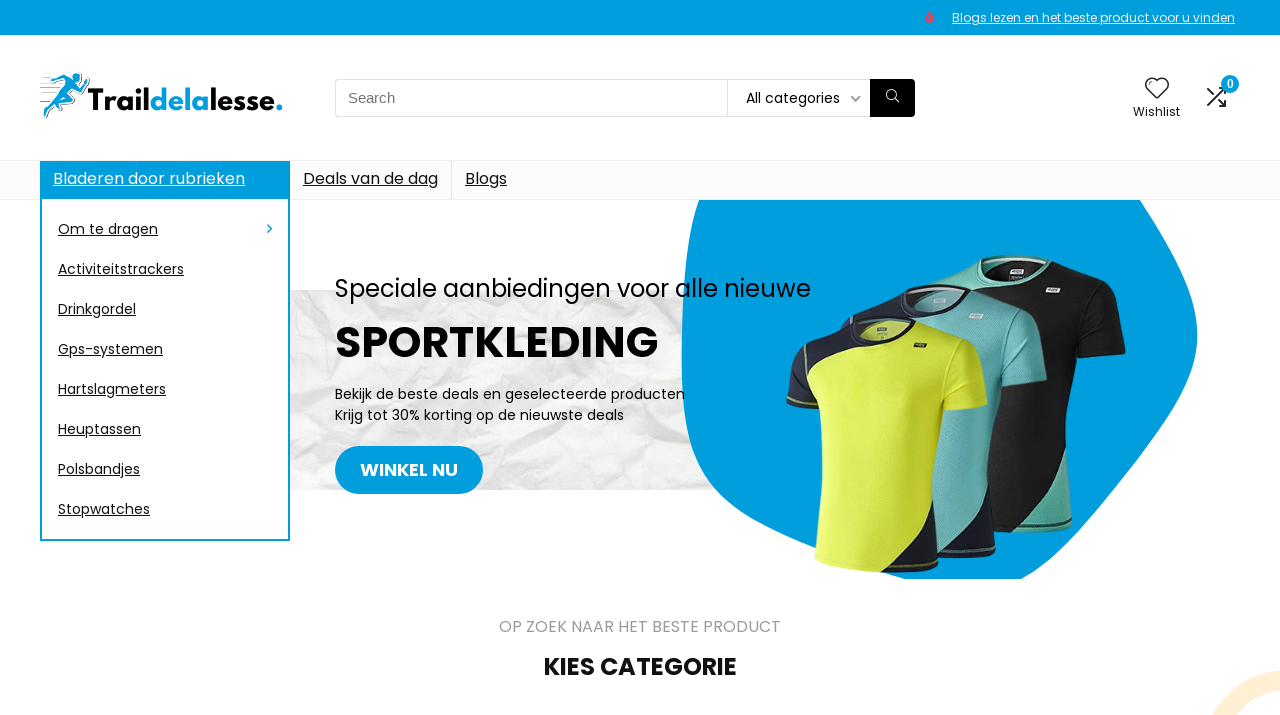

--- FILE ---
content_type: text/html; charset=UTF-8
request_url: https://www.traildelalesse.be/
body_size: 43633
content:
    <!DOCTYPE html>
<html lang="en-US">
<head>
<meta charset="UTF-8" />
<meta name="viewport" content="width=device-width, initial-scale=1.0" />
<!-- feeds & pingback -->
<link rel="profile" href="http://gmpg.org/xfn/11" />
<link rel="pingback" href="https://www.traildelalesse.be/xmlrpc.php" />
<title>Traildelalesse &#8211; Koop best verkopende hardloop- en sportartikelen voor uw eigen prijs</title>
<meta name='robots' content='max-image-preview:large' />
			<!-- start/ frontend header/ WooZone -->
					<style type="text/css">
				.WooZone-price-info {
					font-size: 0.6em;
				}
				.woocommerce div.product p.price, .woocommerce div.product span.price {
					line-height: initial !important;
				}
			</style>
					<!-- end/ frontend header/ WooZone -->
		<link rel='dns-prefetch' href='//fonts.googleapis.com' />
<link rel="alternate" type="application/rss+xml" title="Traildelalesse &raquo; Feed" href="https://www.traildelalesse.be/feed/" />
<link rel="alternate" title="oEmbed (JSON)" type="application/json+oembed" href="https://www.traildelalesse.be/wp-json/oembed/1.0/embed?url=https%3A%2F%2Fwww.traildelalesse.be%2F" />
<link rel="alternate" title="oEmbed (XML)" type="text/xml+oembed" href="https://www.traildelalesse.be/wp-json/oembed/1.0/embed?url=https%3A%2F%2Fwww.traildelalesse.be%2F&#038;format=xml" />
<style id='wp-img-auto-sizes-contain-inline-css' type='text/css'>
img:is([sizes=auto i],[sizes^="auto," i]){contain-intrinsic-size:3000px 1500px}
/*# sourceURL=wp-img-auto-sizes-contain-inline-css */
</style>

<link rel='stylesheet' id='rhstyle-css' href='https://www.traildelalesse.be/wp-content/themes/rehub-theme/style.css?ver=19.8.1' type='text/css' media='all' />
<link rel='stylesheet' id='rhslidingpanel-css' href='https://www.traildelalesse.be/wp-content/themes/rehub-theme/css/slidingpanel.css?ver=1.0' type='text/css' media='all' />
<link rel='stylesheet' id='rhcompare-css' href='https://www.traildelalesse.be/wp-content/themes/rehub-theme/css/dynamiccomparison.css?ver=1.3' type='text/css' media='all' />
<link rel='stylesheet' id='thickbox.css-css' href='https://www.traildelalesse.be/wp-includes/js/thickbox/thickbox.css?ver=13.5.6' type='text/css' media='all' />
<style id='wp-emoji-styles-inline-css' type='text/css'>

	img.wp-smiley, img.emoji {
		display: inline !important;
		border: none !important;
		box-shadow: none !important;
		height: 1em !important;
		width: 1em !important;
		margin: 0 0.07em !important;
		vertical-align: -0.1em !important;
		background: none !important;
		padding: 0 !important;
	}
/*# sourceURL=wp-emoji-styles-inline-css */
</style>
<style id='global-styles-inline-css' type='text/css'>
:root{--wp--preset--aspect-ratio--square: 1;--wp--preset--aspect-ratio--4-3: 4/3;--wp--preset--aspect-ratio--3-4: 3/4;--wp--preset--aspect-ratio--3-2: 3/2;--wp--preset--aspect-ratio--2-3: 2/3;--wp--preset--aspect-ratio--16-9: 16/9;--wp--preset--aspect-ratio--9-16: 9/16;--wp--preset--color--black: #000000;--wp--preset--color--cyan-bluish-gray: #abb8c3;--wp--preset--color--white: #ffffff;--wp--preset--color--pale-pink: #f78da7;--wp--preset--color--vivid-red: #cf2e2e;--wp--preset--color--luminous-vivid-orange: #ff6900;--wp--preset--color--luminous-vivid-amber: #fcb900;--wp--preset--color--light-green-cyan: #7bdcb5;--wp--preset--color--vivid-green-cyan: #00d084;--wp--preset--color--pale-cyan-blue: #8ed1fc;--wp--preset--color--vivid-cyan-blue: #0693e3;--wp--preset--color--vivid-purple: #9b51e0;--wp--preset--color--main: var(--rehub-main-color);--wp--preset--color--secondary: var(--rehub-sec-color);--wp--preset--color--buttonmain: var(--rehub-main-btn-bg);--wp--preset--color--cyan-grey: #abb8c3;--wp--preset--color--orange-light: #fcb900;--wp--preset--color--red: #cf2e2e;--wp--preset--color--red-bright: #f04057;--wp--preset--color--vivid-green: #00d084;--wp--preset--color--orange: #ff6900;--wp--preset--color--blue: #0693e3;--wp--preset--gradient--vivid-cyan-blue-to-vivid-purple: linear-gradient(135deg,rgb(6,147,227) 0%,rgb(155,81,224) 100%);--wp--preset--gradient--light-green-cyan-to-vivid-green-cyan: linear-gradient(135deg,rgb(122,220,180) 0%,rgb(0,208,130) 100%);--wp--preset--gradient--luminous-vivid-amber-to-luminous-vivid-orange: linear-gradient(135deg,rgb(252,185,0) 0%,rgb(255,105,0) 100%);--wp--preset--gradient--luminous-vivid-orange-to-vivid-red: linear-gradient(135deg,rgb(255,105,0) 0%,rgb(207,46,46) 100%);--wp--preset--gradient--very-light-gray-to-cyan-bluish-gray: linear-gradient(135deg,rgb(238,238,238) 0%,rgb(169,184,195) 100%);--wp--preset--gradient--cool-to-warm-spectrum: linear-gradient(135deg,rgb(74,234,220) 0%,rgb(151,120,209) 20%,rgb(207,42,186) 40%,rgb(238,44,130) 60%,rgb(251,105,98) 80%,rgb(254,248,76) 100%);--wp--preset--gradient--blush-light-purple: linear-gradient(135deg,rgb(255,206,236) 0%,rgb(152,150,240) 100%);--wp--preset--gradient--blush-bordeaux: linear-gradient(135deg,rgb(254,205,165) 0%,rgb(254,45,45) 50%,rgb(107,0,62) 100%);--wp--preset--gradient--luminous-dusk: linear-gradient(135deg,rgb(255,203,112) 0%,rgb(199,81,192) 50%,rgb(65,88,208) 100%);--wp--preset--gradient--pale-ocean: linear-gradient(135deg,rgb(255,245,203) 0%,rgb(182,227,212) 50%,rgb(51,167,181) 100%);--wp--preset--gradient--electric-grass: linear-gradient(135deg,rgb(202,248,128) 0%,rgb(113,206,126) 100%);--wp--preset--gradient--midnight: linear-gradient(135deg,rgb(2,3,129) 0%,rgb(40,116,252) 100%);--wp--preset--font-size--small: 13px;--wp--preset--font-size--medium: 20px;--wp--preset--font-size--large: 36px;--wp--preset--font-size--x-large: 42px;--wp--preset--font-family--system-font: -apple-system,BlinkMacSystemFont,"Segoe UI",Roboto,Oxygen-Sans,Ubuntu,Cantarell,"Helvetica Neue",sans-serif;--wp--preset--font-family--rh-nav-font: var(--rehub-nav-font,-apple-system,BlinkMacSystemFont,"Segoe UI",Roboto,Oxygen-Sans,Ubuntu,Cantarell,"Helvetica Neue",sans-serif);--wp--preset--font-family--rh-head-font: var(--rehub-head-font,-apple-system,BlinkMacSystemFont,"Segoe UI",Roboto,Oxygen-Sans,Ubuntu,Cantarell,"Helvetica Neue",sans-serif);--wp--preset--font-family--rh-btn-font: var(--rehub-btn-font,-apple-system,BlinkMacSystemFont,"Segoe UI",Roboto,Oxygen-Sans,Ubuntu,Cantarell,"Helvetica Neue",sans-serif);--wp--preset--font-family--rh-body-font: var(--rehub-body-font,-apple-system,BlinkMacSystemFont,"Segoe UI",Roboto,Oxygen-Sans,Ubuntu,Cantarell,"Helvetica Neue",sans-serif);--wp--preset--spacing--20: 0.44rem;--wp--preset--spacing--30: 0.67rem;--wp--preset--spacing--40: 1rem;--wp--preset--spacing--50: 1.5rem;--wp--preset--spacing--60: 2.25rem;--wp--preset--spacing--70: 3.38rem;--wp--preset--spacing--80: 5.06rem;--wp--preset--shadow--natural: 6px 6px 9px rgba(0, 0, 0, 0.2);--wp--preset--shadow--deep: 12px 12px 50px rgba(0, 0, 0, 0.4);--wp--preset--shadow--sharp: 6px 6px 0px rgba(0, 0, 0, 0.2);--wp--preset--shadow--outlined: 6px 6px 0px -3px rgb(255, 255, 255), 6px 6px rgb(0, 0, 0);--wp--preset--shadow--crisp: 6px 6px 0px rgb(0, 0, 0);}:root { --wp--style--global--content-size: 760px;--wp--style--global--wide-size: 900px; }:where(body) { margin: 0; }.wp-site-blocks > .alignleft { float: left; margin-right: 2em; }.wp-site-blocks > .alignright { float: right; margin-left: 2em; }.wp-site-blocks > .aligncenter { justify-content: center; margin-left: auto; margin-right: auto; }:where(.is-layout-flex){gap: 0.5em;}:where(.is-layout-grid){gap: 0.5em;}.is-layout-flow > .alignleft{float: left;margin-inline-start: 0;margin-inline-end: 2em;}.is-layout-flow > .alignright{float: right;margin-inline-start: 2em;margin-inline-end: 0;}.is-layout-flow > .aligncenter{margin-left: auto !important;margin-right: auto !important;}.is-layout-constrained > .alignleft{float: left;margin-inline-start: 0;margin-inline-end: 2em;}.is-layout-constrained > .alignright{float: right;margin-inline-start: 2em;margin-inline-end: 0;}.is-layout-constrained > .aligncenter{margin-left: auto !important;margin-right: auto !important;}.is-layout-constrained > :where(:not(.alignleft):not(.alignright):not(.alignfull)){max-width: var(--wp--style--global--content-size);margin-left: auto !important;margin-right: auto !important;}.is-layout-constrained > .alignwide{max-width: var(--wp--style--global--wide-size);}body .is-layout-flex{display: flex;}.is-layout-flex{flex-wrap: wrap;align-items: center;}.is-layout-flex > :is(*, div){margin: 0;}body .is-layout-grid{display: grid;}.is-layout-grid > :is(*, div){margin: 0;}body{padding-top: 0px;padding-right: 0px;padding-bottom: 0px;padding-left: 0px;}a:where(:not(.wp-element-button)){text-decoration: none;}h1{font-size: 29px;line-height: 34px;margin-top: 10px;margin-bottom: 31px;}h2{font-size: 25px;line-height: 31px;margin-top: 10px;margin-bottom: 31px;}h3{font-size: 20px;line-height: 28px;margin-top: 10px;margin-bottom: 25px;}h4{font-size: 18px;line-height: 24px;margin-top: 10px;margin-bottom: 18px;}h5{font-size: 16px;line-height: 20px;margin-top: 10px;margin-bottom: 15px;}h6{font-size: 14px;line-height: 20px;margin-top: 0px;margin-bottom: 10px;}:root :where(.wp-element-button, .wp-block-button__link){background-color: #32373c;border-width: 0;color: #fff;font-family: inherit;font-size: inherit;font-style: inherit;font-weight: inherit;letter-spacing: inherit;line-height: inherit;padding-top: calc(0.667em + 2px);padding-right: calc(1.333em + 2px);padding-bottom: calc(0.667em + 2px);padding-left: calc(1.333em + 2px);text-decoration: none;text-transform: inherit;}.has-black-color{color: var(--wp--preset--color--black) !important;}.has-cyan-bluish-gray-color{color: var(--wp--preset--color--cyan-bluish-gray) !important;}.has-white-color{color: var(--wp--preset--color--white) !important;}.has-pale-pink-color{color: var(--wp--preset--color--pale-pink) !important;}.has-vivid-red-color{color: var(--wp--preset--color--vivid-red) !important;}.has-luminous-vivid-orange-color{color: var(--wp--preset--color--luminous-vivid-orange) !important;}.has-luminous-vivid-amber-color{color: var(--wp--preset--color--luminous-vivid-amber) !important;}.has-light-green-cyan-color{color: var(--wp--preset--color--light-green-cyan) !important;}.has-vivid-green-cyan-color{color: var(--wp--preset--color--vivid-green-cyan) !important;}.has-pale-cyan-blue-color{color: var(--wp--preset--color--pale-cyan-blue) !important;}.has-vivid-cyan-blue-color{color: var(--wp--preset--color--vivid-cyan-blue) !important;}.has-vivid-purple-color{color: var(--wp--preset--color--vivid-purple) !important;}.has-main-color{color: var(--wp--preset--color--main) !important;}.has-secondary-color{color: var(--wp--preset--color--secondary) !important;}.has-buttonmain-color{color: var(--wp--preset--color--buttonmain) !important;}.has-cyan-grey-color{color: var(--wp--preset--color--cyan-grey) !important;}.has-orange-light-color{color: var(--wp--preset--color--orange-light) !important;}.has-red-color{color: var(--wp--preset--color--red) !important;}.has-red-bright-color{color: var(--wp--preset--color--red-bright) !important;}.has-vivid-green-color{color: var(--wp--preset--color--vivid-green) !important;}.has-orange-color{color: var(--wp--preset--color--orange) !important;}.has-blue-color{color: var(--wp--preset--color--blue) !important;}.has-black-background-color{background-color: var(--wp--preset--color--black) !important;}.has-cyan-bluish-gray-background-color{background-color: var(--wp--preset--color--cyan-bluish-gray) !important;}.has-white-background-color{background-color: var(--wp--preset--color--white) !important;}.has-pale-pink-background-color{background-color: var(--wp--preset--color--pale-pink) !important;}.has-vivid-red-background-color{background-color: var(--wp--preset--color--vivid-red) !important;}.has-luminous-vivid-orange-background-color{background-color: var(--wp--preset--color--luminous-vivid-orange) !important;}.has-luminous-vivid-amber-background-color{background-color: var(--wp--preset--color--luminous-vivid-amber) !important;}.has-light-green-cyan-background-color{background-color: var(--wp--preset--color--light-green-cyan) !important;}.has-vivid-green-cyan-background-color{background-color: var(--wp--preset--color--vivid-green-cyan) !important;}.has-pale-cyan-blue-background-color{background-color: var(--wp--preset--color--pale-cyan-blue) !important;}.has-vivid-cyan-blue-background-color{background-color: var(--wp--preset--color--vivid-cyan-blue) !important;}.has-vivid-purple-background-color{background-color: var(--wp--preset--color--vivid-purple) !important;}.has-main-background-color{background-color: var(--wp--preset--color--main) !important;}.has-secondary-background-color{background-color: var(--wp--preset--color--secondary) !important;}.has-buttonmain-background-color{background-color: var(--wp--preset--color--buttonmain) !important;}.has-cyan-grey-background-color{background-color: var(--wp--preset--color--cyan-grey) !important;}.has-orange-light-background-color{background-color: var(--wp--preset--color--orange-light) !important;}.has-red-background-color{background-color: var(--wp--preset--color--red) !important;}.has-red-bright-background-color{background-color: var(--wp--preset--color--red-bright) !important;}.has-vivid-green-background-color{background-color: var(--wp--preset--color--vivid-green) !important;}.has-orange-background-color{background-color: var(--wp--preset--color--orange) !important;}.has-blue-background-color{background-color: var(--wp--preset--color--blue) !important;}.has-black-border-color{border-color: var(--wp--preset--color--black) !important;}.has-cyan-bluish-gray-border-color{border-color: var(--wp--preset--color--cyan-bluish-gray) !important;}.has-white-border-color{border-color: var(--wp--preset--color--white) !important;}.has-pale-pink-border-color{border-color: var(--wp--preset--color--pale-pink) !important;}.has-vivid-red-border-color{border-color: var(--wp--preset--color--vivid-red) !important;}.has-luminous-vivid-orange-border-color{border-color: var(--wp--preset--color--luminous-vivid-orange) !important;}.has-luminous-vivid-amber-border-color{border-color: var(--wp--preset--color--luminous-vivid-amber) !important;}.has-light-green-cyan-border-color{border-color: var(--wp--preset--color--light-green-cyan) !important;}.has-vivid-green-cyan-border-color{border-color: var(--wp--preset--color--vivid-green-cyan) !important;}.has-pale-cyan-blue-border-color{border-color: var(--wp--preset--color--pale-cyan-blue) !important;}.has-vivid-cyan-blue-border-color{border-color: var(--wp--preset--color--vivid-cyan-blue) !important;}.has-vivid-purple-border-color{border-color: var(--wp--preset--color--vivid-purple) !important;}.has-main-border-color{border-color: var(--wp--preset--color--main) !important;}.has-secondary-border-color{border-color: var(--wp--preset--color--secondary) !important;}.has-buttonmain-border-color{border-color: var(--wp--preset--color--buttonmain) !important;}.has-cyan-grey-border-color{border-color: var(--wp--preset--color--cyan-grey) !important;}.has-orange-light-border-color{border-color: var(--wp--preset--color--orange-light) !important;}.has-red-border-color{border-color: var(--wp--preset--color--red) !important;}.has-red-bright-border-color{border-color: var(--wp--preset--color--red-bright) !important;}.has-vivid-green-border-color{border-color: var(--wp--preset--color--vivid-green) !important;}.has-orange-border-color{border-color: var(--wp--preset--color--orange) !important;}.has-blue-border-color{border-color: var(--wp--preset--color--blue) !important;}.has-vivid-cyan-blue-to-vivid-purple-gradient-background{background: var(--wp--preset--gradient--vivid-cyan-blue-to-vivid-purple) !important;}.has-light-green-cyan-to-vivid-green-cyan-gradient-background{background: var(--wp--preset--gradient--light-green-cyan-to-vivid-green-cyan) !important;}.has-luminous-vivid-amber-to-luminous-vivid-orange-gradient-background{background: var(--wp--preset--gradient--luminous-vivid-amber-to-luminous-vivid-orange) !important;}.has-luminous-vivid-orange-to-vivid-red-gradient-background{background: var(--wp--preset--gradient--luminous-vivid-orange-to-vivid-red) !important;}.has-very-light-gray-to-cyan-bluish-gray-gradient-background{background: var(--wp--preset--gradient--very-light-gray-to-cyan-bluish-gray) !important;}.has-cool-to-warm-spectrum-gradient-background{background: var(--wp--preset--gradient--cool-to-warm-spectrum) !important;}.has-blush-light-purple-gradient-background{background: var(--wp--preset--gradient--blush-light-purple) !important;}.has-blush-bordeaux-gradient-background{background: var(--wp--preset--gradient--blush-bordeaux) !important;}.has-luminous-dusk-gradient-background{background: var(--wp--preset--gradient--luminous-dusk) !important;}.has-pale-ocean-gradient-background{background: var(--wp--preset--gradient--pale-ocean) !important;}.has-electric-grass-gradient-background{background: var(--wp--preset--gradient--electric-grass) !important;}.has-midnight-gradient-background{background: var(--wp--preset--gradient--midnight) !important;}.has-small-font-size{font-size: var(--wp--preset--font-size--small) !important;}.has-medium-font-size{font-size: var(--wp--preset--font-size--medium) !important;}.has-large-font-size{font-size: var(--wp--preset--font-size--large) !important;}.has-x-large-font-size{font-size: var(--wp--preset--font-size--x-large) !important;}.has-system-font-font-family{font-family: var(--wp--preset--font-family--system-font) !important;}.has-rh-nav-font-font-family{font-family: var(--wp--preset--font-family--rh-nav-font) !important;}.has-rh-head-font-font-family{font-family: var(--wp--preset--font-family--rh-head-font) !important;}.has-rh-btn-font-font-family{font-family: var(--wp--preset--font-family--rh-btn-font) !important;}.has-rh-body-font-font-family{font-family: var(--wp--preset--font-family--rh-body-font) !important;}
:where(.wp-block-post-template.is-layout-flex){gap: 1.25em;}:where(.wp-block-post-template.is-layout-grid){gap: 1.25em;}
:where(.wp-block-term-template.is-layout-flex){gap: 1.25em;}:where(.wp-block-term-template.is-layout-grid){gap: 1.25em;}
:where(.wp-block-columns.is-layout-flex){gap: 2em;}:where(.wp-block-columns.is-layout-grid){gap: 2em;}
:root :where(.wp-block-pullquote){font-size: 1.5em;line-height: 1.6;}
:root :where(.wp-block-post-title){margin-top: 4px;margin-right: 0;margin-bottom: 15px;margin-left: 0;}
:root :where(.wp-block-image){margin-top: 0px;margin-bottom: 31px;}
:root :where(.wp-block-media-text){margin-top: 0px;margin-bottom: 31px;}
:root :where(.wp-block-post-content){font-size: 16px;line-height: 28px;}
/*# sourceURL=global-styles-inline-css */
</style>
<link rel='stylesheet' id='Poppins-css' href='//fonts.googleapis.com/css?family=Poppins%3Anormal%2C700&#038;subset=latin&#038;ver=6.9' type='text/css' media='all' />
<style id='woocommerce-inline-inline-css' type='text/css'>
.woocommerce form .form-row .required { visibility: visible; }
/*# sourceURL=woocommerce-inline-inline-css */
</style>
<link rel='stylesheet' id='WooZone-frontend-style-css' href='https://www.traildelalesse.be/wp-content/plugins/woozone/lib/frontend/css/frontend.css?ver=13.5.6' type='text/css' media='all' />
<link rel='stylesheet' id='WooZoneProducts-css' href='https://www.traildelalesse.be/wp-content/plugins/woozone/modules/product_in_post/style.css?ver=13.5.6' type='text/css' media='all' />
<link rel='stylesheet' id='rehubicons-css' href='https://www.traildelalesse.be/wp-content/themes/rehub-theme/iconstyle.css?ver=19.8.1' type='text/css' media='all' />
<link rel='stylesheet' id='rhelementor-css' href='https://www.traildelalesse.be/wp-content/themes/rehub-theme/css/elementor.css?ver=1.0' type='text/css' media='all' />
<link rel='stylesheet' id='rehub-woocommerce-css' href='https://www.traildelalesse.be/wp-content/themes/rehub-theme/css/woocommerce.css?ver=19.8.1' type='text/css' media='all' />
<link rel='stylesheet' id='rhquantity-css' href='https://www.traildelalesse.be/wp-content/themes/rehub-theme/css/quantity.css?ver=1.5' type='text/css' media='all' />
<link rel='stylesheet' id='elementor-icons-css' href='https://www.traildelalesse.be/wp-content/plugins/elementor/assets/lib/eicons/css/elementor-icons.min.css?ver=5.45.0' type='text/css' media='all' />
<link rel='stylesheet' id='elementor-frontend-css' href='https://www.traildelalesse.be/wp-content/plugins/elementor/assets/css/frontend.min.css?ver=3.34.1' type='text/css' media='all' />
<link rel='stylesheet' id='elementor-post-1553-css' href='https://www.traildelalesse.be/wp-content/uploads/elementor/css/post-1553.css?ver=1766445261' type='text/css' media='all' />
<link rel='stylesheet' id='widget-heading-css' href='https://www.traildelalesse.be/wp-content/plugins/elementor/assets/css/widget-heading.min.css?ver=3.34.1' type='text/css' media='all' />
<link rel='stylesheet' id='e-animation-grow-css' href='https://www.traildelalesse.be/wp-content/plugins/elementor/assets/lib/animations/styles/e-animation-grow.min.css?ver=3.34.1' type='text/css' media='all' />
<link rel='stylesheet' id='e-animation-fadeInUp-css' href='https://www.traildelalesse.be/wp-content/plugins/elementor/assets/lib/animations/styles/fadeInUp.min.css?ver=3.34.1' type='text/css' media='all' />
<link rel='stylesheet' id='widget-image-css' href='https://www.traildelalesse.be/wp-content/plugins/elementor/assets/css/widget-image.min.css?ver=3.34.1' type='text/css' media='all' />
<link rel='stylesheet' id='widget-spacer-css' href='https://www.traildelalesse.be/wp-content/plugins/elementor/assets/css/widget-spacer.min.css?ver=3.34.1' type='text/css' media='all' />
<link rel='stylesheet' id='rhbanner-css' href='https://www.traildelalesse.be/wp-content/themes/rehub-theme/css/shortcodes/hoverbanner.css?ver=1.0' type='text/css' media='all' />
<link rel='stylesheet' id='rhfilterpanel-css' href='https://www.traildelalesse.be/wp-content/themes/rehub-theme/css/shortcodes/filterpanel.css?ver=1.3' type='text/css' media='all' />
<link rel='stylesheet' id='rhcarousel-css' href='https://www.traildelalesse.be/wp-content/themes/rehub-theme/css/carousel.css?ver=1.2' type='text/css' media='all' />
<link rel='stylesheet' id='widget-divider-css' href='https://www.traildelalesse.be/wp-content/plugins/elementor/assets/css/widget-divider.min.css?ver=3.34.1' type='text/css' media='all' />
<link rel='stylesheet' id='widget-toggle-css' href='https://www.traildelalesse.be/wp-content/plugins/elementor/assets/css/widget-toggle.min.css?ver=3.34.1' type='text/css' media='all' />
<link rel='stylesheet' id='elementor-post-512-css' href='https://www.traildelalesse.be/wp-content/uploads/elementor/css/post-512.css?ver=1766445275' type='text/css' media='all' />
<link rel='stylesheet' id='elementor-gf-local-roboto-css' href='https://www.traildelalesse.be/wp-content/uploads/elementor/google-fonts/css/roboto.css?ver=1742392447' type='text/css' media='all' />
<link rel='stylesheet' id='elementor-gf-local-robotoslab-css' href='https://www.traildelalesse.be/wp-content/uploads/elementor/google-fonts/css/robotoslab.css?ver=1742392452' type='text/css' media='all' />
<script type="text/javascript" src="https://www.traildelalesse.be/wp-includes/js/jquery/jquery.min.js?ver=3.7.1" id="jquery-core-js"></script>
<script type="text/javascript" src="https://www.traildelalesse.be/wp-includes/js/jquery/jquery-migrate.min.js?ver=3.4.1" id="jquery-migrate-js"></script>
<script type="text/javascript" src="https://www.traildelalesse.be/wp-content/plugins/woocommerce/assets/js/jquery-blockui/jquery.blockUI.min.js?ver=2.7.0-wc.10.4.3" id="wc-jquery-blockui-js" defer="defer" data-wp-strategy="defer"></script>
<script type="text/javascript" id="wc-add-to-cart-js-extra">
/* <![CDATA[ */
var wc_add_to_cart_params = {"ajax_url":"/wp-admin/admin-ajax.php","wc_ajax_url":"/?wc-ajax=%%endpoint%%","i18n_view_cart":"View cart","cart_url":"https://www.traildelalesse.be/cart/","is_cart":"","cart_redirect_after_add":"no","i18n_added_to_cart":"Has been added to cart."};
//# sourceURL=wc-add-to-cart-js-extra
/* ]]> */
</script>
<script type="text/javascript" src="https://www.traildelalesse.be/wp-content/plugins/woocommerce/assets/js/frontend/add-to-cart.min.js?ver=10.4.3" id="wc-add-to-cart-js" defer="defer" data-wp-strategy="defer"></script>
<script type="text/javascript" src="https://www.traildelalesse.be/wp-content/plugins/woocommerce/assets/js/js-cookie/js.cookie.min.js?ver=2.1.4-wc.10.4.3" id="wc-js-cookie-js" defer="defer" data-wp-strategy="defer"></script>
<script type="text/javascript" id="woocommerce-js-extra">
/* <![CDATA[ */
var woocommerce_params = {"ajax_url":"/wp-admin/admin-ajax.php","wc_ajax_url":"/?wc-ajax=%%endpoint%%","i18n_password_show":"Show password","i18n_password_hide":"Hide password"};
//# sourceURL=woocommerce-js-extra
/* ]]> */
</script>
<script type="text/javascript" src="https://www.traildelalesse.be/wp-content/plugins/woocommerce/assets/js/frontend/woocommerce.min.js?ver=10.4.3" id="woocommerce-js" defer="defer" data-wp-strategy="defer"></script>
<script type="text/javascript" id="WooZone-frontend-script-js-extra">
/* <![CDATA[ */
var woozone_vars = {"ajax_url":"https://www.traildelalesse.be/wp-admin/admin-ajax.php","checkout_url":"https://www.traildelalesse.be/checkout/","lang":{"loading":"Loading...","closing":"Closing...","saving":"Saving...","updating":"Updating...","amzcart_checkout":"checkout done","amzcart_cancel":"canceled","amzcart_checkout_msg":"all good","amzcart_cancel_msg":"You must check or cancel all amazon shops!","available_yes":"available","available_no":"not available","load_cross_sell_box":"Frequently Bought Together Loading..."}};
//# sourceURL=WooZone-frontend-script-js-extra
/* ]]> */
</script>
<script type="text/javascript" src="https://www.traildelalesse.be/wp-content/plugins/woozone/lib/frontend/js/frontend.js?ver=13.5.6" id="WooZone-frontend-script-js"></script>
<script type="text/javascript" id="wc-cart-fragments-js-extra">
/* <![CDATA[ */
var wc_cart_fragments_params = {"ajax_url":"/wp-admin/admin-ajax.php","wc_ajax_url":"/?wc-ajax=%%endpoint%%","cart_hash_key":"wc_cart_hash_7689a216ef89bc653c1851e67f20ed9b","fragment_name":"wc_fragments_7689a216ef89bc653c1851e67f20ed9b","request_timeout":"5000"};
//# sourceURL=wc-cart-fragments-js-extra
/* ]]> */
</script>
<script type="text/javascript" src="https://www.traildelalesse.be/wp-content/plugins/woocommerce/assets/js/frontend/cart-fragments.min.js?ver=10.4.3" id="wc-cart-fragments-js" defer="defer" data-wp-strategy="defer"></script>
<link rel="https://api.w.org/" href="https://www.traildelalesse.be/wp-json/" /><link rel="alternate" title="JSON" type="application/json" href="https://www.traildelalesse.be/wp-json/wp/v2/pages/512" /><link rel="EditURI" type="application/rsd+xml" title="RSD" href="https://www.traildelalesse.be/xmlrpc.php?rsd" />
<meta name="generator" content="WordPress 6.9" />
<meta name="generator" content="WooCommerce 10.4.3" />
<link rel="canonical" href="https://www.traildelalesse.be/" />
<link rel='shortlink' href='https://www.traildelalesse.be/' />
<link rel="preload" href="https://www.traildelalesse.be/wp-content/themes/rehub-theme/fonts/rhicons.woff2?3oibrk" as="font" type="font/woff2" crossorigin="crossorigin"><style type="text/css"> @media (min-width:1025px){header .logo-section{padding:30px 0;}}.rh-boxed-container .rh-outer-wrap{width:100% !important;overflow:hidden;background:transparent;box-shadow:none}nav.top_menu > ul > li > a{font-weight:normal;}.dl-menuwrapper li a,nav.top_menu > ul > li > a,#re_menu_near_logo li,#re_menu_near_logo li{font-family:"Poppins",trebuchet ms !important;font-weight:normal;font-style:normal;}:root{--rehub-nav-font:Poppins;}.rehub_feat_block div.offer_title,.rh_wrapper_video_playlist .rh_video_title_and_time .rh_video_title,.main_slider .flex-overlay h2,.related_articles ul li > a,h1,h2,h3,h4,h5,h6,.widget .title,.title h1,.title h5,.related_articles .related_title,#comments .title_comments,.commentlist .comment-author .fn,.commentlist .comment-author .fn a,.rate_bar_wrap .review-top .review-text span.review-header,.wpsm-numbox.wpsm-style6 span.num,.wpsm-numbox.wpsm-style5 span.num,.rehub-main-font,.logo .textlogo,.wp-block-quote.is-style-large,.comment-respond h3,.related_articles .related_title,.re_title_inmodal{font-family:"Poppins",trebuchet ms;font-style:normal;}.main_slider .flex-overlay h2,h1,h2,h3,h4,h5,h6,.title h1,.title h5,.comment-respond h3{font-weight:700;}:root{--rehub-head-font:Poppins;}.sidebar,.rehub-body-font,body{font-family:"Poppins",arial !important;font-weight:normal;font-style:normal;}:root{--rehub-body-font:Poppins;}.header_top_wrap{background:none repeat scroll 0 0 #009edd!important;}.header-top,.header_top_wrap{border:none !important}.header_top_wrap .user-ava-intop:after,.header-top .top-nav > ul > li > a,.header-top a.cart-contents,.header_top_wrap .icon-search-onclick:before,.header-top .top-social,.header-top .top-social a{color:#f4f4f4 !important;}.header-top .top-nav li{border:none !important;}.left-sidebar-archive .main-side{float:right;}.left-sidebar-archive .sidebar{float:left} .widget .title:after{border-bottom:2px solid #009edd;}.rehub-main-color-border,nav.top_menu > ul > li.vertical-menu.border-main-color .sub-menu,.rh-main-bg-hover:hover,.wp-block-quote,ul.def_btn_link_tabs li.active a,.wp-block-pullquote{border-color:#009edd;}.wpsm_promobox.rehub_promobox{border-left-color:#009edd!important;}.color_link{color:#009edd !important;}.featured_slider:hover .score,article.post .wpsm_toplist_heading:before{border-color:#009edd;}.btn_more:hover,.tw-pagination .current{border:1px solid #009edd;color:#fff}.rehub_woo_review .rehub_woo_tabs_menu li.current{border-top:3px solid #009edd;}.gallery-pics .gp-overlay{box-shadow:0 0 0 4px #009edd inset;}.post .rehub_woo_tabs_menu li.current,.woocommerce div.product .woocommerce-tabs ul.tabs li.active{border-top:2px solid #009edd;}.rething_item a.cat{border-bottom-color:#009edd}nav.top_menu ul li ul.sub-menu{border-bottom:2px solid #009edd;}.widget.deal_daywoo,.elementor-widget-wpsm_woofeatured .deal_daywoo{border:3px solid #009edd;padding:20px;background:#fff;}.deal_daywoo .wpsm-bar-bar{background-color:#009edd !important} #buddypress div.item-list-tabs ul li.selected a span,#buddypress div.item-list-tabs ul li.current a span,#buddypress div.item-list-tabs ul li a span,.user-profile-div .user-menu-tab > li.active > a,.user-profile-div .user-menu-tab > li.active > a:focus,.user-profile-div .user-menu-tab > li.active > a:hover,.news_in_thumb:hover a.rh-label-string,.news_out_thumb:hover a.rh-label-string,.col-feat-grid:hover a.rh-label-string,.carousel-style-deal .re_carousel .controls,.re_carousel .controls:hover,.openedprevnext .postNavigation .postnavprev,.postNavigation .postnavprev:hover,.top_chart_pagination a.selected,.flex-control-paging li a.flex-active,.flex-control-paging li a:hover,.btn_more:hover,body .tabs-menu li:hover,body .tabs-menu li.current,.featured_slider:hover .score,#bbp_user_edit_submit,.bbp-topic-pagination a,.bbp-topic-pagination a,.custom-checkbox label.checked:after,.slider_post .caption,ul.postpagination li.active a,ul.postpagination li:hover a,ul.postpagination li a:focus,.top_theme h5 strong,.re_carousel .text:after,#topcontrol:hover,.main_slider .flex-overlay:hover a.read-more,.rehub_chimp #mc_embed_signup input#mc-embedded-subscribe,#rank_1.rank_count,#toplistmenu > ul li:before,.rehub_chimp:before,.wpsm-members > strong:first-child,.r_catbox_btn,.wpcf7 .wpcf7-submit,.wpsm_pretty_hover li:hover,.wpsm_pretty_hover li.current,.rehub-main-color-bg,.togglegreedybtn:after,.rh-bg-hover-color:hover a.rh-label-string,.rh-main-bg-hover:hover,.rh_wrapper_video_playlist .rh_video_currently_playing,.rh_wrapper_video_playlist .rh_video_currently_playing.rh_click_video:hover,.rtmedia-list-item .rtmedia-album-media-count,.tw-pagination .current,.dokan-dashboard .dokan-dash-sidebar ul.dokan-dashboard-menu li.active,.dokan-dashboard .dokan-dash-sidebar ul.dokan-dashboard-menu li:hover,.dokan-dashboard .dokan-dash-sidebar ul.dokan-dashboard-menu li.dokan-common-links a:hover,#ywqa-submit-question,.woocommerce .widget_price_filter .ui-slider .ui-slider-range,.rh-hov-bor-line > a:after,nav.top_menu > ul:not(.off-canvas) > li > a:after,.rh-border-line:after,.wpsm-table.wpsm-table-main-color table tr th,.rh-hov-bg-main-slide:before,.rh-hov-bg-main-slidecol .col_item:before,.mvx-tablink.active::before{background:#009edd;}@media (max-width:767px){.postNavigation .postnavprev{background:#009edd;}}.rh-main-bg-hover:hover,.rh-main-bg-hover:hover .whitehovered,.user-profile-div .user-menu-tab > li.active > a{color:#fff !important} a,.carousel-style-deal .deal-item .priced_block .price_count ins,nav.top_menu ul li.menu-item-has-children ul li.menu-item-has-children > a:before,.flexslider .fa-pulse,.footer-bottom .widget .f_menu li a:hover,.comment_form h3 a,.bbp-body li.bbp-forum-info > a:hover,.bbp-body li.bbp-topic-title > a:hover,#subscription-toggle a:before,#favorite-toggle a:before,.aff_offer_links .aff_name a,.rh-deal-price,.commentlist .comment-content small a,.related_articles .title_cat_related a,article em.emph,.campare_table table.one td strong.red,.sidebar .tabs-item .detail p a,.footer-bottom .widget .title span,footer p a,.welcome-frase strong,article.post .wpsm_toplist_heading:before,.post a.color_link,.categoriesbox:hover h3 a:after,.bbp-body li.bbp-forum-info > a,.bbp-body li.bbp-topic-title > a,.widget .title i,.woocommerce-MyAccount-navigation ul li.is-active a,.category-vendormenu li.current a,.deal_daywoo .title,.rehub-main-color,.wpsm_pretty_colored ul li.current a,.wpsm_pretty_colored ul li.current,.rh-heading-hover-color:hover h2 a,.rh-heading-hover-color:hover h3 a,.rh-heading-hover-color:hover h4 a,.rh-heading-hover-color:hover h5 a,.rh-heading-hover-color:hover h3,.rh-heading-hover-color:hover h2,.rh-heading-hover-color:hover h4,.rh-heading-hover-color:hover h5,.rh-heading-hover-color:hover .rh-heading-hover-item a,.rh-heading-icon:before,.widget_layered_nav ul li.chosen a:before,.wp-block-quote.is-style-large p,ul.page-numbers li span.current,ul.page-numbers li a:hover,ul.page-numbers li.active a,.page-link > span:not(.page-link-title),blockquote:not(.wp-block-quote) p,span.re_filtersort_btn:hover,span.active.re_filtersort_btn,.deal_daywoo .price,div.sortingloading:after{color:#009edd;} .page-link > span:not(.page-link-title),.widget.widget_affegg_widget .title,.widget.top_offers .title,.widget.cegg_widget_products .title,header .header_first_style .search form.search-form [type="submit"],header .header_eight_style .search form.search-form [type="submit"],.filter_home_pick span.active,.filter_home_pick span:hover,.filter_product_pick span.active,.filter_product_pick span:hover,.rh_tab_links a.active,.rh_tab_links a:hover,.wcv-navigation ul.menu li.active,.wcv-navigation ul.menu li:hover a,form.search-form [type="submit"],.rehub-sec-color-bg,input#ywqa-submit-question,input#ywqa-send-answer,.woocommerce button.button.alt,.tabsajax span.active.re_filtersort_btn,.wpsm-table.wpsm-table-sec-color table tr th,.rh-slider-arrow,.rh-hov-bg-sec-slide:before,.rh-hov-bg-sec-slidecol .col_item:before{background:#000000 !important;color:#fff !important;outline:0}.widget.widget_affegg_widget .title:after,.widget.top_offers .title:after,.widget.cegg_widget_products .title:after{border-top-color:#000000 !important;}.page-link > span:not(.page-link-title){border:1px solid #000000;}.page-link > span:not(.page-link-title),.header_first_style .search form.search-form [type="submit"] i{color:#fff !important;}.rh_tab_links a.active,.rh_tab_links a:hover,.rehub-sec-color-border,nav.top_menu > ul > li.vertical-menu.border-sec-color > .sub-menu,body .rh-slider-thumbs-item--active{border-color:#000000}.rh_wrapper_video_playlist .rh_video_currently_playing,.rh_wrapper_video_playlist .rh_video_currently_playing.rh_click_video:hover{background-color:#000000;box-shadow:1200px 0 0 #000000 inset;}.rehub-sec-color{color:#000000} form.search-form input[type="text"]{border-radius:4px}.news .priced_block .price_count,.blog_string .priced_block .price_count,.main_slider .price_count{margin-right:5px}.right_aff .priced_block .btn_offer_block,.right_aff .priced_block .price_count{border-radius:0 !important}form.search-form.product-search-form input[type="text"]{border-radius:4px 0 0 4px;}form.search-form [type="submit"]{border-radius:0 4px 4px 0;}.rtl form.search-form.product-search-form input[type="text"]{border-radius:0 4px 4px 0;}.rtl form.search-form [type="submit"]{border-radius:4px 0 0 4px;}.price_count,.rehub_offer_coupon,#buddypress .dir-search input[type=text],.gmw-form-wrapper input[type=text],.gmw-form-wrapper select,#buddypress a.button,.btn_more,#main_header .wpsm-button,#rh-header-cover-image .wpsm-button,#wcvendor_image_bg .wpsm-button,input[type="text"],textarea,input[type="tel"],input[type="password"],input[type="email"],input[type="url"],input[type="number"],.def_btn,input[type="submit"],input[type="button"],input[type="reset"],.rh_offer_list .offer_thumb .deal_img_wrap,.grid_onsale,.rehub-main-smooth,.re_filter_instore span.re_filtersort_btn:hover,.re_filter_instore span.active.re_filtersort_btn,#buddypress .standard-form input[type=text],#buddypress .standard-form textarea,.blacklabelprice{border-radius:4px}.news-community,.woocommerce .products.grid_woo .product,.rehub_chimp #mc_embed_signup input.email,#mc_embed_signup input#mc-embedded-subscribe,.rh_offer_list,.woo-tax-logo,#buddypress div.item-list-tabs ul li a,#buddypress form#whats-new-form,#buddypress div#invite-list,#buddypress #send-reply div.message-box,.rehub-sec-smooth,.rate-bar-bar,.rate-bar,#wcfm-main-contentainer #wcfm-content,.wcfm_welcomebox_header{border-radius:5px}#rhSplashSearch form.search-form input[type="text"],#rhSplashSearch form.search-form [type="submit"]{border-radius:0 !important} .woocommerce .woo-button-area .masked_coupon,.woocommerce a.woo_loop_btn,.woocommerce .button.checkout,.woocommerce input.button.alt,.woocommerce a.add_to_cart_button:not(.flat-woo-btn),.woocommerce-page a.add_to_cart_button:not(.flat-woo-btn),.woocommerce .single_add_to_cart_button,.woocommerce div.product form.cart .button,.woocommerce .checkout-button.button,.priced_block .btn_offer_block,.priced_block .button,.rh-deal-compact-btn,input.mdf_button,#buddypress input[type="submit"],#buddypress input[type="button"],#buddypress input[type="reset"],#buddypress button.submit,.wpsm-button.rehub_main_btn,.wcv-grid a.button,input.gmw-submit,#ws-plugin--s2member-profile-submit,#rtmedia_create_new_album,input[type="submit"].dokan-btn-theme,a.dokan-btn-theme,.dokan-btn-theme,#wcfm_membership_container a.wcfm_submit_button,.woocommerce button.button,.rehub-main-btn-bg,.woocommerce #payment #place_order,.wc-block-grid__product-add-to-cart.wp-block-button .wp-block-button__link{background:none #de1414 !important;color:#ffffff !important;fill:#ffffff !important;border:none !important;text-decoration:none !important;outline:0;box-shadow:-1px 6px 19px rgba(222,20,20,0.2) !important;border-radius:4px !important;}.rehub-main-btn-bg > a{color:#ffffff !important;}.woocommerce a.woo_loop_btn:hover,.woocommerce .button.checkout:hover,.woocommerce input.button.alt:hover,.woocommerce a.add_to_cart_button:not(.flat-woo-btn):hover,.woocommerce-page a.add_to_cart_button:not(.flat-woo-btn):hover,.woocommerce a.single_add_to_cart_button:hover,.woocommerce-page a.single_add_to_cart_button:hover,.woocommerce div.product form.cart .button:hover,.woocommerce-page div.product form.cart .button:hover,.woocommerce .checkout-button.button:hover,.priced_block .btn_offer_block:hover,.wpsm-button.rehub_main_btn:hover,#buddypress input[type="submit"]:hover,#buddypress input[type="button"]:hover,#buddypress input[type="reset"]:hover,#buddypress button.submit:hover,.small_post .btn:hover,.ap-pro-form-field-wrapper input[type="submit"]:hover,.wcv-grid a.button:hover,#ws-plugin--s2member-profile-submit:hover,.rething_button .btn_more:hover,#wcfm_membership_container a.wcfm_submit_button:hover,.woocommerce #payment #place_order:hover,.woocommerce button.button:hover,.rehub-main-btn-bg:hover,.rehub-main-btn-bg:hover > a,.wc-block-grid__product-add-to-cart.wp-block-button .wp-block-button__link:hover{background:none #009edd !important;color:#ffffff !important;border-color:transparent;box-shadow:-1px 6px 13px rgba(0,158,221,0.4) !important;}.rehub_offer_coupon:hover{border:1px dashed #009edd;}.rehub_offer_coupon:hover i.far,.rehub_offer_coupon:hover i.fal,.rehub_offer_coupon:hover i.fas{color:#009edd}.re_thing_btn .rehub_offer_coupon.not_masked_coupon:hover{color:#009edd !important}.woocommerce a.woo_loop_btn:active,.woocommerce .button.checkout:active,.woocommerce .button.alt:active,.woocommerce a.add_to_cart_button:not(.flat-woo-btn):active,.woocommerce-page a.add_to_cart_button:not(.flat-woo-btn):active,.woocommerce a.single_add_to_cart_button:active,.woocommerce-page a.single_add_to_cart_button:active,.woocommerce div.product form.cart .button:active,.woocommerce-page div.product form.cart .button:active,.woocommerce .checkout-button.button:active,.wpsm-button.rehub_main_btn:active,#buddypress input[type="submit"]:active,#buddypress input[type="button"]:active,#buddypress input[type="reset"]:active,#buddypress button.submit:active,.ap-pro-form-field-wrapper input[type="submit"]:active,.wcv-grid a.button:active,#ws-plugin--s2member-profile-submit:active,.woocommerce #payment #place_order:active,input[type="submit"].dokan-btn-theme:active,a.dokan-btn-theme:active,.dokan-btn-theme:active,.woocommerce button.button:active,.rehub-main-btn-bg:active,.wc-block-grid__product-add-to-cart.wp-block-button .wp-block-button__link:active{background:none #de1414 !important;box-shadow:0 1px 0 #999 !important;top:2px;color:#ffffff !important;}.rehub_btn_color,.rehub_chimp_flat #mc_embed_signup input#mc-embedded-subscribe{background-color:#de1414;border:1px solid #de1414;color:#ffffff;text-shadow:none}.rehub_btn_color:hover{color:#ffffff;background-color:#009edd;border:1px solid #009edd;}.rething_button .btn_more{border:1px solid #de1414;color:#de1414;}.rething_button .priced_block.block_btnblock .price_count{color:#de1414;font-weight:normal;}.widget_merchant_list .buttons_col{background-color:#de1414 !important;}.widget_merchant_list .buttons_col a{color:#ffffff !important;}.rehub-svg-btn-fill svg{fill:#de1414;}.rehub-svg-btn-stroke svg{stroke:#de1414;}@media (max-width:767px){#float-panel-woo-area{border-top:1px solid #de1414}}:root{--rehub-main-color:#009edd;--rehub-sec-color:#000000;--rehub-main-btn-bg:#de1414;--rehub-link-color:#009edd;}.compare-full-thumbnails a{width:18%;}@media (min-width:1400px){nav.top_menu > ul > li.vertical-menu > ul > li.inner-700 > .sub-menu{min-width:850px;}.postimagetrend.two_column .wrap img{min-height:120px}.postimagetrend.two_column .wrap{height:120px}.rh-boxed-container .rh-outer-wrap{width:1380px}.rh-container,.content{width:1330px;}.calcposright{right:calc((100% - 1330px)/2);}.rtl .calcposright{left:calc((100% - 1330px)/2);right:auto;}.centered-container .vc_col-sm-12 > * > .wpb_wrapper,.vc_section > .vc_row,.wcfm-membership-wrapper,body .elementor-section.elementor-section-boxed > .elementor-container,.wp-block-cover__inner-container{max-width:1330px;}.sidebar,.side-twocol,.vc_row.vc_rehub_container > .vc_col-sm-4{width:300px}.vc_row.vc_rehub_container > .vc_col-sm-8,.main-side:not(.full_width),.main_slider.flexslider{width:1000px;}}@media (min-width:1600px){.rehub_chimp h3{font-size:20px}.rh-boxed-container .rh-outer-wrap{width:1580px}.rh-container,.content{width:1530px;}.calcposright{right:calc((100% - 1530px)/2);}.rtl .calcposright{left:calc((100% - 1530px)/2);right:auto;}.rh-container.wide_width_restricted{width:1330px;}.rh-container.wide_width_restricted .calcposright{right:calc((100% - 1330px)/2);}.rtl .rh-container.wide_width_restricted .calcposright{left:calc((100% - 1330px)/2);right:auto;}.centered-container .vc_col-sm-12 > * > .wpb_wrapper,.vc_section > .vc_row,.wcfm-membership-wrapper,body .elementor-section.elementor-section-boxed > .elementor-container,.wp-block-cover__inner-container{max-width:1530px;}.sidebar,.side-twocol,.vc_row.vc_rehub_container > .vc_col-sm-4{width:300px}.vc_row.vc_rehub_container > .vc_col-sm-8,.main-side:not(.full_width),.main_slider.flexslider{width:1200px;}}</style>	<noscript><style>.woocommerce-product-gallery{ opacity: 1 !important; }</style></noscript>
	<meta name="generator" content="Elementor 3.34.1; features: additional_custom_breakpoints; settings: css_print_method-external, google_font-enabled, font_display-auto">
			<style>
				.e-con.e-parent:nth-of-type(n+4):not(.e-lazyloaded):not(.e-no-lazyload),
				.e-con.e-parent:nth-of-type(n+4):not(.e-lazyloaded):not(.e-no-lazyload) * {
					background-image: none !important;
				}
				@media screen and (max-height: 1024px) {
					.e-con.e-parent:nth-of-type(n+3):not(.e-lazyloaded):not(.e-no-lazyload),
					.e-con.e-parent:nth-of-type(n+3):not(.e-lazyloaded):not(.e-no-lazyload) * {
						background-image: none !important;
					}
				}
				@media screen and (max-height: 640px) {
					.e-con.e-parent:nth-of-type(n+2):not(.e-lazyloaded):not(.e-no-lazyload),
					.e-con.e-parent:nth-of-type(n+2):not(.e-lazyloaded):not(.e-no-lazyload) * {
						background-image: none !important;
					}
				}
			</style>
			<link rel="icon" href="https://www.traildelalesse.be/wp-content/uploads/2021/05/cropped-Fevicon-2-32x32.png" sizes="32x32" />
<link rel="icon" href="https://www.traildelalesse.be/wp-content/uploads/2021/05/cropped-Fevicon-2-192x192.png" sizes="192x192" />
<link rel="apple-touch-icon" href="https://www.traildelalesse.be/wp-content/uploads/2021/05/cropped-Fevicon-2-180x180.png" />
<meta name="msapplication-TileImage" content="https://www.traildelalesse.be/wp-content/uploads/2021/05/cropped-Fevicon-2-270x270.png" />
</head>
<body class="home wp-singular page-template-default page page-id-512 wp-embed-responsive wp-theme-rehub-theme theme-rehub-theme woocommerce-no-js noinnerpadding elementor-default elementor-kit-1553 elementor-page elementor-page-512">
	               
<!-- Outer Start -->
<div class="rh-outer-wrap">
    <div id="top_ankor"></div>
    <!-- HEADER -->
            <header id="main_header" class="white_style width-100p position-relative">
            <div class="header_wrap">
                  
                    <!-- top -->  
                    <div class="header_top_wrap white_style">
                        <style scoped>
              .header-top { border-bottom: 1px solid #eee; min-height: 30px; overflow: visible;  }
              .header-top .top-nav a { color: #111111; }
              .header-top .top-nav li { float: left; font-size: 12px; line-height: 14px; position: relative;z-index: 99999999; }
              .header-top .top-nav > ul > li{padding-left: 13px; border-left: 1px solid #666666; margin: 0 13px 0 0;}
              .header-top .top-nav ul { list-style: none; }
              .header-top .top-nav a:hover { text-decoration: underline }
              .header-top .top-nav li:first-child { margin-left: 0px; border-left: 0px; padding-left: 0; }
              .top-nav ul.sub-menu{width: 160px;}
              .top-nav ul.sub-menu > li > a{padding: 10px;display: block;}
              .top-nav ul.sub-menu > li{float: none; display: block; margin: 0}
              .top-nav ul.sub-menu > li > a:hover{background-color: #f1f1f1; text-decoration: none;}
              .header_top_wrap .icon-in-header-small{float: right;font-size: 12px; line-height:12px;margin: 10px 7px 10px 7px}
              .header-top .top-nav > ul > li.menu-item-has-children > a:before{font-size: 12px}
              .header-top .top-nav > ul > li.menu-item-has-children > a:before { font-size: 14px; content: "\f107";margin: 0 0 0 7px; float: right; }
              .top-nav > ul > li.hovered ul.sub-menu{top: 22px}
              .top-nav > ul > li.hovered ul.sub-menu { opacity: 1; visibility: visible;transform: translateY(0); left: 0; top: 100% }
              .header_top_wrap.dark_style { background-color: #000; width: 100%; border-bottom: 1px solid #3c3c3c; color: #ccc }
              .header_top_wrap.dark_style .header-top a.cart-contents, .header_top_wrap.dark_style .icon-search-onclick:before {color: #ccc}
              .header_top_wrap.dark_style .header-top { border: none;}
              #main_header.dark_style .header-top{border-color: rgba(238, 238, 238, 0.22)}
              .header_top_wrap.dark_style .header-top .top-nav > ul > li > a { color: #b6b6b6 }
            </style>                        <div class="rh-container">
                            <div class="header-top clearfix rh-flex-center-align">    
                                <div class="top-nav"><ul class="menu"><li></li></ul></div>                                <div class="rh-flex-right-align top-social"> 
                                                                            <div class="top_custom_content mt10 mb10 font80 lineheight15 flowhidden"><span class = "ml5 mr5"> <i class = "rhicon rhi-fire redbrightcolor mr5"> </i> </span> <span class = "ml5 mr5"> <a href = "/ blogs /" target = "_blank"> Blogs lezen en het beste product voor u vinden </a> </span></div>
                                                                                          
                                </div>
                            </div>
                        </div>
                    </div>
                    <!-- /top --> 
                                                                                    <!-- Logo section -->
<div class="logo_section_wrap hideontablet">
    <div class="rh-container">
        <div class="logo-section rh-flex-center-align tabletblockdisplay header_seven_style clearfix">
            <div class="logo">
          		          			<a href="https://www.traildelalesse.be" class="logo_image">
                        <img src="https://www.traildelalesse.be/wp-content/uploads/2021/05/Traildelalesse-2.png" alt="Traildelalesse" height="" width="" />
                    </a>
          		       
            </div>                       
            <div class="search head_search position-relative">
                                <form role="search" method="get" class="search-form product-search-form" action="https://www.traildelalesse.be/">
	<label class="screen-reader-text" for="woocommerce-product-search-field-0">Search for:</label>
	<input type="text" id="woocommerce-product-search-field-0"  name="s" placeholder="Search" value="" data-enable_compare="1" data-posttype="product"  />
	<input type="hidden" name="post_type" value="product" />
	<select  name='product_cat' id='2074718728' class='rh_woo_drop_cat rhhidden rhniceselect hideonmobile'>
	<option value='' selected='selected'>All categories</option>
	<option class="level-0" value="activiteitstrackers">Activiteitstrackers</option>
	<option class="level-0" value="drinkgordel">Drinkgordel</option>
	<option class="level-0" value="gps-systemen">Gps-systemen</option>
	<option class="level-0" value="hartslagmeters">Hartslagmeters</option>
	<option class="level-0" value="heuptassen">Heuptassen</option>
	<option class="level-0" value="om-te-dragen">Om te dragen</option>
	<option class="level-0" value="polsbandjes">Polsbandjes</option>
	<option class="level-0" value="stopwatches">Stopwatches</option>
</select>
	<button type="submit" class="btnsearch hideonmobile"  aria-label="Search"><i class="rhicon rhi-search"></i></button>
</form>
            </div>
            <div class=" rh-flex-right-align">
                <div class="header-actions-logo rh-flex-right-align">
                    <div class="tabledisplay">
                         
                         
                                                                                <div class="celldisplay text-center">
                                                        <a href="/wishlist/" class="rh-header-icon mobileinmenu rh-wishlistmenu-link" aria-label="Wishlist" data-wishcount="0">
                                                                <span class="rhicon rhi-hearttip position-relative">
                                    <span class="rh-icon-notice rhhidden rehub-main-color-bg"></span>                                </span>
                            </a>
                            <span class="heads_icon_label rehub-main-font">
                                Wishlist                            </span>                            
                            </div>
                                                                                   
                                                                                <div class="celldisplay mobileinmenu rh-comparemenu-link rh-header-icon text-center">
                            <span class="re-compare-icon-toggle position-relative"><i class="rhicon rhi-shuffle"></i><span class="re-compare-notice rehub-main-color-bg">0</span></span>                            <span class="heads_icon_label rehub-main-font">
                                                            </span>
                            </div>
                                                                        
                    </div>                     
                </div>  
            </div>                        
        </div>
    </div>
</div>
<!-- /Logo section -->  
<!-- Main Navigation -->
<div class="search-form-inheader main-nav mob-logo-enabled white_style">  
    <div class="rh-container"> 
	        
        <nav class="top_menu"><ul id="menu-main-menu" class="menu"><li id="menu-item-487" class="width-250 vmenu-opened vertical-menu rehub-main-color-bg whitecolor border-main-color menu-item menu-item-type-custom menu-item-object-custom menu-item-has-children"><a href="#">Bladeren door rubrieken</a>
<ul class="sub-menu">
	<li id="menu-item-8318" class="menu-item menu-item-type-taxonomy menu-item-object-product_cat menu-item-has-children"><a href="https://www.traildelalesse.be/product-category/om-te-dragen/">Om te dragen</a>
	<ul class="sub-menu">
		<li id="menu-item-8325" class="menu-item menu-item-type-taxonomy menu-item-object-product_cat menu-item-has-children"><a href="https://www.traildelalesse.be/product-category/om-te-dragen/">Om te dragen</a>
		<ul class="sub-menu">
			<li id="menu-item-8319" class="menu-item menu-item-type-taxonomy menu-item-object-product_cat"><a href="https://www.traildelalesse.be/product-category/om-te-dragen/broeken/">Broeken</a></li>
			<li id="menu-item-8320" class="menu-item menu-item-type-taxonomy menu-item-object-product_cat"><a href="https://www.traildelalesse.be/product-category/om-te-dragen/onderbroeken-and-bhs/">Onderbroeken and bh’s</a></li>
			<li id="menu-item-8321" class="menu-item menu-item-type-taxonomy menu-item-object-product_cat"><a href="https://www.traildelalesse.be/product-category/om-te-dragen/shirts-and-t-shirts/">Shirts and T-shirts</a></li>
			<li id="menu-item-8322" class="menu-item menu-item-type-taxonomy menu-item-object-product_cat"><a href="https://www.traildelalesse.be/product-category/om-te-dragen/shorts/">Shorts</a></li>
		</ul>
</li>
	</ul>
</li>
	<li id="menu-item-8313" class="menu-item menu-item-type-taxonomy menu-item-object-product_cat"><a href="https://www.traildelalesse.be/product-category/activiteitstrackers/">Activiteitstrackers</a></li>
	<li id="menu-item-8314" class="menu-item menu-item-type-taxonomy menu-item-object-product_cat"><a href="https://www.traildelalesse.be/product-category/drinkgordel/">Drinkgordel</a></li>
	<li id="menu-item-8315" class="menu-item menu-item-type-taxonomy menu-item-object-product_cat"><a href="https://www.traildelalesse.be/product-category/gps-systemen/">Gps-systemen</a></li>
	<li id="menu-item-8316" class="menu-item menu-item-type-taxonomy menu-item-object-product_cat"><a href="https://www.traildelalesse.be/product-category/hartslagmeters/">Hartslagmeters</a></li>
	<li id="menu-item-8317" class="menu-item menu-item-type-taxonomy menu-item-object-product_cat"><a href="https://www.traildelalesse.be/product-category/heuptassen/">Heuptassen</a></li>
	<li id="menu-item-8323" class="menu-item menu-item-type-taxonomy menu-item-object-product_cat"><a href="https://www.traildelalesse.be/product-category/polsbandjes/">Polsbandjes</a></li>
	<li id="menu-item-8324" class="menu-item menu-item-type-taxonomy menu-item-object-product_cat"><a href="https://www.traildelalesse.be/product-category/stopwatches/">Stopwatches</a></li>
</ul>
</li>
<li id="menu-item-8395" class="menu-item menu-item-type-post_type menu-item-object-page"><a href="https://www.traildelalesse.be/deals-van-de-dag/">Deals van de dag</a></li>
<li id="menu-item-8394" class="menu-item menu-item-type-post_type menu-item-object-page"><a href="https://www.traildelalesse.be/blogs/">Blogs</a></li>
</ul></nav>        <div class="responsive_nav_wrap rh_mobile_menu">
            <div id="dl-menu" class="dl-menuwrapper rh-flex-center-align">
                <button id="dl-trigger" class="dl-trigger" aria-label="Menu">
                    <svg viewBox="0 0 32 32" xmlns="http://www.w3.org/2000/svg">
                        <g>
                            <line stroke-linecap="round" id="rhlinemenu_1" y2="7" x2="29" y1="7" x1="3"/>
                            <line stroke-linecap="round" id="rhlinemenu_2" y2="16" x2="18" y1="16" x1="3"/>
                            <line stroke-linecap="round" id="rhlinemenu_3" y2="25" x2="26" y1="25" x1="3"/>
                        </g>
                    </svg>
                </button>
                <div id="mobile-menu-icons" class="rh-flex-center-align rh-flex-right-align">
                    <button class='icon-search-onclick' aria-label='Search'><i class='rhicon rhi-search'></i></button>
                </div>
            </div>
                    </div>
    </div>
</div>
<!-- /Main Navigation -->
                 

            </div>  
        </header>
            
<!-- CONTENT -->
<div class="rh-container full_post_area"> 
    <div class="rh-content-wrap clearfix ">
        <!-- Main Side -->
        <div class="main-side page clearfix visual_page_builder full_width" id="content">
            <div class="rh-fullbrowser">
                <article class="post mb0" id="page-512">       
                                                                            		<div data-elementor-type="wp-post" data-elementor-id="512" class="elementor elementor-512">
						<section class="elementor-section elementor-top-section elementor-element elementor-element-be65c13 elementor-section-boxed elementor-section-height-default elementor-section-height-default" data-id="be65c13" data-element_type="section" data-settings="{&quot;background_background&quot;:&quot;classic&quot;}">
						<div class="elementor-container elementor-column-gap-default">
					<div class="elementor-column elementor-col-100 elementor-top-column elementor-element elementor-element-d46a078" data-id="d46a078" data-element_type="column">
			<div class="elementor-widget-wrap elementor-element-populated">
						<section class="elementor-section elementor-inner-section elementor-element elementor-element-a4a4004 flowhidden position-relative elementor-section-boxed elementor-section-height-default elementor-section-height-default" data-id="a4a4004" data-element_type="section">
						<div class="elementor-container elementor-column-gap-default">
					<div class="elementor-column elementor-col-50 elementor-inner-column elementor-element elementor-element-0563dec el-col250 elementor-hidden-tablet elementor-hidden-phone" data-id="0563dec" data-element_type="column">
			<div class="elementor-widget-wrap">
							</div>
		</div>
				<div class="elementor-column elementor-col-50 elementor-inner-column elementor-element elementor-element-e533860 el-calc250" data-id="e533860" data-element_type="column">
			<div class="elementor-widget-wrap elementor-element-populated">
						<div class="elementor-element elementor-element-b5d042e elementor-invisible elementor-widget elementor-widget-heading" data-id="b5d042e" data-element_type="widget" data-settings="{&quot;_animation&quot;:&quot;stuckFlipUpOpacity&quot;}" data-widget_type="heading.default">
				<div class="elementor-widget-container">
					<div class="elementor-heading-title elementor-size-default">Speciale aanbiedingen voor alle nieuwe</div>				</div>
				</div>
				<div class="elementor-element elementor-element-3e2627e elementor-invisible elementor-widget elementor-widget-heading" data-id="3e2627e" data-element_type="widget" data-settings="{&quot;_animation&quot;:&quot;stuckFlipUpOpacity&quot;,&quot;_animation_delay&quot;:200}" data-widget_type="heading.default">
				<div class="elementor-widget-container">
					<h6 class="elementor-heading-title elementor-size-default">Sportkleding</h6>				</div>
				</div>
				<div class="elementor-element elementor-element-d7cc096 elementor-invisible elementor-widget elementor-widget-heading" data-id="d7cc096" data-element_type="widget" data-settings="{&quot;_animation&quot;:&quot;stuckFlipUpOpacity&quot;,&quot;_animation_delay&quot;:400}" data-widget_type="heading.default">
				<div class="elementor-widget-container">
					<div class="elementor-heading-title elementor-size-default">Bekijk de beste deals en geselecteerde producten<br>Krijg tot 30% korting op de nieuwste deals</div>				</div>
				</div>
				<div class="elementor-element elementor-element-ca9544 animated-fast elementor-widget__width-auto elementor-invisible elementor-widget elementor-widget-button" data-id="ca9544" data-element_type="widget" data-settings="{&quot;_animation&quot;:&quot;stuckMoveUpOpacity&quot;,&quot;_animation_delay&quot;:700}" data-widget_type="button.default">
				<div class="elementor-widget-container">
									<div class="elementor-button-wrapper">
					<a class="elementor-button elementor-button-link elementor-size-lg elementor-animation-grow" href="https://www.traildelalesse.be/product-category/om-te-dragen/">
						<span class="elementor-button-content-wrapper">
									<span class="elementor-button-text">Winkel nu</span>
					</span>
					</a>
				</div>
								</div>
				</div>
					</div>
		</div>
					</div>
		</section>
				<div class="elementor-element elementor-element-f552daa elementor-widget__width-auto elementor-absolute elementor-hidden-tablet elementor-hidden-phone elementor-invisible elementor-widget elementor-widget-image" data-id="f552daa" data-element_type="widget" data-settings="{&quot;_position&quot;:&quot;absolute&quot;,&quot;_animation&quot;:&quot;fadeInUp&quot;,&quot;_animation_delay&quot;:700}" data-widget_type="image.default">
				<div class="elementor-widget-container">
															<img fetchpriority="high" decoding="async" width="400" height="400" src="https://www.traildelalesse.be/wp-content/themes/rehub-theme/images/default/blank.gif" data-src="https://www.traildelalesse.be/wp-content/uploads/2021/05/Untitled-design-15.png" class="lazyload attachment-full size-full wp-image-8352" alt="" />															</div>
				</div>
				<div class="elementor-element elementor-element-182a905 elementor-widget__width-auto elementor-absolute elementor-widget elementor-widget-rh_a_canvas" data-id="182a905" data-element_type="widget" data-settings="{&quot;_position&quot;:&quot;absolute&quot;}" data-widget_type="rh_a_canvas.default">
				<div class="elementor-widget-container">
					<div class="rh-prlx-mouse" data-prlx-xy="60" data-prlx-tilt="50">            <div data-id="182a905" class="rh-svgblob-wrapper rh_and_canvas" data-numpoints="5" data-minradius="140" data-maxradius="169" data-minduration="4.7" data-maxduration="6" data-tensionpoints="2.8">
                <svg class="rh-svg-blob" version="1.1" xmlns="http://www.w3.org/2000/svg" viewBox="0 0 600 600" preserveAspectRatio="xMidYMid meet" xml:space="preserve">
                      
                                                            <defs>
                        <linearGradient id="pattern-182a905" x1="0%" x2="100%" y1="0%" y2="100%">
                            <stop style="stop-color: #009EDD" offset="0"/>
                            <stop style="stop-color: #009EDD" offset="1"/>
                        </linearGradient>
                    </defs>
                    

                    <path id="rhblobpath-182a905"></path>
                    
                                            <style>
                            #rhblobpath-182a905{
                                fill: url(#pattern-182a905);
                            }
                        </style>
                    

                </svg>
            </div>
            </div>				</div>
				</div>
					</div>
		</div>
					</div>
		</section>
				<section class="elementor-section elementor-top-section elementor-element elementor-element-197472b3 elementor-section-boxed elementor-section-height-default elementor-section-height-default" data-id="197472b3" data-element_type="section">
						<div class="elementor-container elementor-column-gap-default">
					<div class="elementor-column elementor-col-100 elementor-top-column elementor-element elementor-element-63fc6c49" data-id="63fc6c49" data-element_type="column">
			<div class="elementor-widget-wrap elementor-element-populated">
						<div class="elementor-element elementor-element-69e9fba3 elementor-widget__width-auto elementor-absolute animationspeed15 leftrightinfinite elementor-widget elementor-widget-spacer" data-id="69e9fba3" data-element_type="widget" data-settings="{&quot;_position&quot;:&quot;absolute&quot;}" data-widget_type="spacer.default">
				<div class="elementor-widget-container">
							<div class="elementor-spacer">
			<div class="elementor-spacer-inner"></div>
		</div>
						</div>
				</div>
				<div class="elementor-element elementor-element-3afa3a62 elementor-widget__width-auto elementor-absolute animationspeed20 leftrightinfinite elementor-widget elementor-widget-spacer" data-id="3afa3a62" data-element_type="widget" data-settings="{&quot;_position&quot;:&quot;absolute&quot;}" data-widget_type="spacer.default">
				<div class="elementor-widget-container">
							<div class="elementor-spacer">
			<div class="elementor-spacer-inner"></div>
		</div>
						</div>
				</div>
				<div class="elementor-element elementor-element-172ec35e animated-fast elementor-invisible elementor-widget elementor-widget-heading" data-id="172ec35e" data-element_type="widget" data-settings="{&quot;_animation&quot;:&quot;stuckMoveUpOpacity&quot;,&quot;_animation_delay&quot;:1200}" data-widget_type="heading.default">
				<div class="elementor-widget-container">
					<h5 class="elementor-heading-title elementor-size-default">OP ZOEK NAAR HET BESTE PRODUCT
</h5>				</div>
				</div>
				<div class="elementor-element elementor-element-11c6d7f2 animated-fast elementor-invisible elementor-widget elementor-widget-heading" data-id="11c6d7f2" data-element_type="widget" data-settings="{&quot;_animation&quot;:&quot;stuckMoveUpOpacity&quot;,&quot;_animation_delay&quot;:1400}" data-widget_type="heading.default">
				<div class="elementor-widget-container">
					<h4 class="elementor-heading-title elementor-size-default">KIES CATEGORIE
</h4>				</div>
				</div>
					</div>
		</div>
					</div>
		</section>
				<section class="elementor-section elementor-top-section elementor-element elementor-element-459eee53 elementor-section-boxed elementor-section-height-default elementor-section-height-default" data-id="459eee53" data-element_type="section">
						<div class="elementor-container elementor-column-gap-no">
					<div class="elementor-column elementor-col-25 elementor-top-column elementor-element elementor-element-1e40b4e4" data-id="1e40b4e4" data-element_type="column">
			<div class="elementor-widget-wrap elementor-element-populated">
						<div class="elementor-element elementor-element-6926ebae elementor-widget elementor-widget-wpsm_cartbox" data-id="6926ebae" data-element_type="widget" data-widget_type="wpsm_cartbox.default">
				<div class="elementor-widget-container">
					<div class="rh-cartbox catboxmodule"><div class="rh-flex-center-align"><div class="rh-cbox-left floatleft mr20"><div class="lineheight20 rehub-main-font mb10">Om te dragen</div><div class="lineheight15 font80 mb10"></div><div class="lineheight15 font85 fontbold"><a target="_blank" rel="nofollow" href="https://www.traildelalesse.be/product-category/om-te-dragen/">View More</a></div></div><div class="rh-cbox-right rh-flex-right-align text-center width-80 height-80"><a target="_blank" rel="nofollow" href="https://www.traildelalesse.be/product-category/om-te-dragen/"><img decoding="async" src="https://www.traildelalesse.be/wp-content/uploads/thumbs_dir/415bIZr-JL-20ss98lkkgxd2r796zaa35vlvvxss0kaoonxuwhheio4.jpg" alt="Om te dragen" /></a></div></div></div>				</div>
				</div>
					</div>
		</div>
				<div class="elementor-column elementor-col-25 elementor-top-column elementor-element elementor-element-74bfba7a" data-id="74bfba7a" data-element_type="column">
			<div class="elementor-widget-wrap elementor-element-populated">
						<div class="elementor-element elementor-element-86b51d3 elementor-widget elementor-widget-wpsm_cartbox" data-id="86b51d3" data-element_type="widget" data-widget_type="wpsm_cartbox.default">
				<div class="elementor-widget-container">
					<div class="rh-cartbox catboxmodule"><div class="rh-flex-center-align"><div class="rh-cbox-left floatleft mr20"><div class="lineheight20 rehub-main-font mb10">Activiteitstrackers</div><div class="lineheight15 font80 mb10"></div><div class="lineheight15 font85 fontbold"><a target="_blank" rel="nofollow" href="https://www.traildelalesse.be/product-category/activiteitstrackers/">View More</a></div></div><div class="rh-cbox-right rh-flex-right-align text-center width-80 height-80"><a target="_blank" rel="nofollow" href="https://www.traildelalesse.be/product-category/activiteitstrackers/"><img decoding="async" src="https://www.traildelalesse.be/wp-content/uploads/thumbs_dir/41Iv9oEZg-L-20ss9704nj9ufxp4mqpg7xi3pt23wi66n7fmmooqkmx0.jpg" alt="Activiteitstrackers" /></a></div></div></div>				</div>
				</div>
					</div>
		</div>
				<div class="elementor-column elementor-col-25 elementor-top-column elementor-element elementor-element-4dd833ae" data-id="4dd833ae" data-element_type="column">
			<div class="elementor-widget-wrap elementor-element-populated">
						<div class="elementor-element elementor-element-4a6709b9 elementor-widget elementor-widget-wpsm_cartbox" data-id="4a6709b9" data-element_type="widget" data-widget_type="wpsm_cartbox.default">
				<div class="elementor-widget-container">
					<div class="rh-cartbox catboxmodule"><div class="rh-flex-center-align"><div class="rh-cbox-left floatleft mr20"><div class="lineheight20 rehub-main-font mb10">Drinkgordel</div><div class="lineheight15 font80 mb10"></div><div class="lineheight15 font85 fontbold"><a target="_blank" rel="nofollow" href="https://www.traildelalesse.be/product-category/drinkgordel/">View More</a></div></div><div class="rh-cbox-right rh-flex-right-align text-center width-80 height-80"><a target="_blank" rel="nofollow" href="https://www.traildelalesse.be/product-category/drinkgordel/"><img decoding="async" src="https://www.traildelalesse.be/wp-content/uploads/thumbs_dir/412V3AMKHL-20ss95haqglrdsg09yvqze1xttky5p5syvw8n0vnukk4.jpg" alt="Drinkgordel" /></a></div></div></div>				</div>
				</div>
					</div>
		</div>
				<div class="elementor-column elementor-col-25 elementor-top-column elementor-element elementor-element-6325d028" data-id="6325d028" data-element_type="column">
			<div class="elementor-widget-wrap elementor-element-populated">
						<div class="elementor-element elementor-element-526332c9 elementor-widget elementor-widget-wpsm_cartbox" data-id="526332c9" data-element_type="widget" data-widget_type="wpsm_cartbox.default">
				<div class="elementor-widget-container">
					<div class="rh-cartbox catboxmodule"><div class="rh-flex-center-align"><div class="rh-cbox-left floatleft mr20"><div class="lineheight20 rehub-main-font mb10">Gps-systemen</div><div class="lineheight15 font80 mb10"></div><div class="lineheight15 font85 fontbold"><a target="_blank" rel="nofollow" href="https://www.traildelalesse.be/product-category/gps-systemen/">View More</a></div></div><div class="rh-cbox-right rh-flex-right-align text-center width-80 height-80"><a target="_blank" rel="nofollow" href="https://www.traildelalesse.be/product-category/gps-systemen/"><img decoding="async" src="https://www.traildelalesse.be/wp-content/uploads/thumbs_dir/51lSbdA7RcL-20ss93vutiy8qyxvpqax45ofnqp9a6roxenxet2x1i4k.jpg" alt="Gps-systemen" /></a></div></div></div>				</div>
				</div>
					</div>
		</div>
					</div>
		</section>
				<section class="elementor-section elementor-top-section elementor-element elementor-element-159cfa1 elementor-section-boxed elementor-section-height-default elementor-section-height-default" data-id="159cfa1" data-element_type="section">
						<div class="elementor-container elementor-column-gap-no">
					<div class="elementor-column elementor-col-25 elementor-top-column elementor-element elementor-element-6a9c118" data-id="6a9c118" data-element_type="column">
			<div class="elementor-widget-wrap elementor-element-populated">
						<div class="elementor-element elementor-element-dc58e94 elementor-widget elementor-widget-wpsm_cartbox" data-id="dc58e94" data-element_type="widget" data-widget_type="wpsm_cartbox.default">
				<div class="elementor-widget-container">
					<div class="rh-cartbox catboxmodule"><div class="rh-flex-center-align"><div class="rh-cbox-left floatleft mr20"><div class="lineheight20 rehub-main-font mb10">Hartslagmeters</div><div class="lineheight15 font80 mb10"></div><div class="lineheight15 font85 fontbold"><a target="_blank" rel="nofollow" href="https://www.traildelalesse.be/product-category/hartslagmeters/">View More</a></div></div><div class="rh-cbox-right rh-flex-right-align text-center width-80 height-80"><a target="_blank" rel="nofollow" href="https://www.traildelalesse.be/product-category/hartslagmeters/"><img decoding="async" src="https://www.traildelalesse.be/wp-content/uploads/thumbs_dir/416-uTPALxL-20ss92fmwb9l9hxrkf8cib5m1ummo351m8tgnp9igvt0.jpg" alt="Hartslagmeters" /></a></div></div></div>				</div>
				</div>
					</div>
		</div>
				<div class="elementor-column elementor-col-25 elementor-top-column elementor-element elementor-element-0c88e77" data-id="0c88e77" data-element_type="column">
			<div class="elementor-widget-wrap elementor-element-populated">
						<div class="elementor-element elementor-element-7b99155 elementor-widget elementor-widget-wpsm_cartbox" data-id="7b99155" data-element_type="widget" data-widget_type="wpsm_cartbox.default">
				<div class="elementor-widget-container">
					<div class="rh-cartbox catboxmodule"><div class="rh-flex-center-align"><div class="rh-cbox-left floatleft mr20"><div class="lineheight20 rehub-main-font mb10">Heuptassen</div><div class="lineheight15 font80 mb10"></div><div class="lineheight15 font85 fontbold"><a target="_blank" rel="nofollow" href="https://www.traildelalesse.be/product-category/heuptassen/">View More</a></div></div><div class="rh-cbox-right rh-flex-right-align text-center width-80 height-80"><a target="_blank" rel="nofollow" href="https://www.traildelalesse.be/product-category/heuptassen/"><img decoding="async" src="https://www.traildelalesse.be/wp-content/uploads/thumbs_dir/41jMp8EX81L-20ss90zez3kxs0xnf45rwgmsfyk01zieb2yzwlg3w9hg.jpg" alt="Heuptassen" /></a></div></div></div>				</div>
				</div>
					</div>
		</div>
				<div class="elementor-column elementor-col-25 elementor-top-column elementor-element elementor-element-8b1571f" data-id="8b1571f" data-element_type="column">
			<div class="elementor-widget-wrap elementor-element-populated">
						<div class="elementor-element elementor-element-61e44b2 elementor-widget elementor-widget-wpsm_cartbox" data-id="61e44b2" data-element_type="widget" data-widget_type="wpsm_cartbox.default">
				<div class="elementor-widget-container">
					<div class="rh-cartbox catboxmodule"><div class="rh-flex-center-align"><div class="rh-cbox-left floatleft mr20"><div class="lineheight20 rehub-main-font mb10">Polsbandjes</div><div class="lineheight15 font80 mb10"></div><div class="lineheight15 font85 fontbold"><a target="_blank" rel="nofollow" href="https://www.traildelalesse.be/product-category/polsbandjes/">View More</a></div></div><div class="rh-cbox-right rh-flex-right-align text-center width-80 height-80"><a target="_blank" rel="nofollow" href="https://www.traildelalesse.be/product-category/polsbandjes/"><img decoding="async" src="https://www.traildelalesse.be/wp-content/uploads/thumbs_dir/41za3pmKgcL-20ss8y0d4t878eoex19i22nsy307p2vdbll55ttmme4k.jpg" alt="Polsbandjes" /></a></div></div></div>				</div>
				</div>
					</div>
		</div>
				<div class="elementor-column elementor-col-25 elementor-top-column elementor-element elementor-element-177d07f" data-id="177d07f" data-element_type="column">
			<div class="elementor-widget-wrap elementor-element-populated">
						<div class="elementor-element elementor-element-0027ace elementor-widget elementor-widget-wpsm_cartbox" data-id="0027ace" data-element_type="widget" data-widget_type="wpsm_cartbox.default">
				<div class="elementor-widget-container">
					<div class="rh-cartbox catboxmodule"><div class="rh-flex-center-align"><div class="rh-cbox-left floatleft mr20"><div class="lineheight20 rehub-main-font mb10">Stopwatches</div><div class="lineheight15 font80 mb10"></div><div class="lineheight15 font85 fontbold"><a target="_blank" rel="nofollow" href="https://www.traildelalesse.be/product-category/stopwatches/">View More</a></div></div><div class="rh-cbox-right rh-flex-right-align text-center width-80 height-80"><a target="_blank" rel="nofollow" href="https://www.traildelalesse.be/product-category/stopwatches/"><img decoding="async" src="https://www.traildelalesse.be/wp-content/uploads/thumbs_dir/41vdVXJ8L9L-20ss8wmr7gizblxaz6y22x2bmac47omgdlfln9zw6eis.jpg" alt="Stopwatches" /></a></div></div></div>				</div>
				</div>
					</div>
		</div>
					</div>
		</section>
				<section class="elementor-section elementor-top-section elementor-element elementor-element-356e6af4 elementor-section-boxed elementor-section-height-default elementor-section-height-default" data-id="356e6af4" data-element_type="section">
						<div class="elementor-container elementor-column-gap-default">
					<div class="elementor-column elementor-col-100 elementor-top-column elementor-element elementor-element-de582d7" data-id="de582d7" data-element_type="column">
			<div class="elementor-widget-wrap elementor-element-populated">
						<div class="elementor-element elementor-element-2ecd2824 elementor-widget elementor-widget-heading" data-id="2ecd2824" data-element_type="widget" data-widget_type="heading.default">
				<div class="elementor-widget-container">
					<h6 class="elementor-heading-title elementor-size-default">Best verkopende producten
</h6>				</div>
				</div>
				<div class="elementor-element elementor-element-26850cf3 elementor-widget elementor-widget-wpsm_woogrid" data-id="26850cf3" data-element_type="widget" data-widget_type="wpsm_woogrid.default">
				<div class="elementor-widget-container">
									 
		<div class="woocommerce">
			<div class="rh-flex-center-align tabletblockdisplay re_filter_panel tax_enabled_drop heading_enabled"><div class="rh-border-line below-border disablemobilemargin re_filter_heading fontbold font130 pt15 pb15 mr15 rtlml15 position-relative lineheight20">Laatste deals</div><ul class="re_filter_ul"><li class="inlinestyle"><span data-sorttype='{"filterorderby":"rand","_id":"a84a58d","filtertype":"all","filterorder":"DESC","filterdate":"all"}' class="active re_filtersort_btn resort_0" data-containerid="rh_woogrid_945554749">Toon alles</span></li><li class="inlinestyle"><span data-sorttype='{"filterorderby":"rand","_id":"379235c","filtertype":"all","filterorder":"DESC","filterdate":"all"}' class="re_filtersort_btn resort_1" data-containerid="rh_woogrid_945554749">Populair in deze maand</span></li><li class="inlinestyle"><span data-sorttype='{"filterorderby":"rand","_id":"6666d1e","filtertype":"all","filterorder":"DESC","filterdate":"all"}' class="re_filtersort_btn resort_2" data-containerid="rh_woogrid_945554749">Meest verlanglijst</span></li></ul><div class="rh-flex-right-align"><ul class="re_tax_dropdown"><li class="label"><span class="rh_tax_placeholder">Choose category</span><span class="rh_choosed_tax"></span></li><li class="rh_drop_item"><span data-sorttype="" class="re_filtersort_btn" data-containerid="rh_woogrid_945554749">All categories</span></li><li class="rh_drop_item"><span data-sorttype='{"filtertype":"tax","filtertaxkey":"product_cat","filtertaxtermslug":"activiteitstrackers"}' class="re_filtersort_btn" data-containerid="rh_woogrid_945554749">Activiteitstrackers</span></li><li class="rh_drop_item"><span data-sorttype='{"filtertype":"tax","filtertaxkey":"product_cat","filtertaxtermslug":"drinkgordel"}' class="re_filtersort_btn" data-containerid="rh_woogrid_945554749">Drinkgordel</span></li><li class="rh_drop_item"><span data-sorttype='{"filtertype":"tax","filtertaxkey":"product_cat","filtertaxtermslug":"gps-systemen"}' class="re_filtersort_btn" data-containerid="rh_woogrid_945554749">Gps-systemen</span></li><li class="rh_drop_item"><span data-sorttype='{"filtertype":"tax","filtertaxkey":"product_cat","filtertaxtermslug":"hartslagmeters"}' class="re_filtersort_btn" data-containerid="rh_woogrid_945554749">Hartslagmeters</span></li><li class="rh_drop_item"><span data-sorttype='{"filtertype":"tax","filtertaxkey":"product_cat","filtertaxtermslug":"heuptassen"}' class="re_filtersort_btn" data-containerid="rh_woogrid_945554749">Heuptassen</span></li><li class="rh_drop_item"><span data-sorttype='{"filtertype":"tax","filtertaxkey":"product_cat","filtertaxtermslug":"om-te-dragen"}' class="re_filtersort_btn" data-containerid="rh_woogrid_945554749">Om te dragen</span></li><li class="rh_drop_item"><span data-sorttype='{"filtertype":"tax","filtertaxkey":"product_cat","filtertaxtermslug":"polsbandjes"}' class="re_filtersort_btn" data-containerid="rh_woogrid_945554749">Polsbandjes</span></li><li class="rh_drop_item"><span data-sorttype='{"filtertype":"tax","filtertaxkey":"product_cat","filtertaxtermslug":"stopwatches"}' class="re_filtersort_btn" data-containerid="rh_woogrid_945554749">Stopwatches</span></li></ul></div></div>			 		
			<style scoped>
              .offer_grid .sale_tag_inwoolist .sale_letter{font-size: 33px;line-height:33px}.offer_grid .sale_tag_inwoolist{width: 130px}
              .offer_grid figure {position: relative; text-align: center; margin: 0 auto 15px auto; overflow: hidden;  vertical-align: middle; }
              .offer_grid.coupon_grid figure img {height: 80px;}
              .offer_grid figure img{width: auto;display: inline-block;transition: all ease-in-out .2s;}
              .offer_grid.col_item{border: 1px solid rgba(159,159,159, 0.35); padding: 12px; transition: box-shadow 0.4s ease;}
              .offer_act_enabled.col_item{padding-bottom: 53px}
              .offer_grid .price_count{font-weight: bold; font-size:17px;padding: 0;}
              .offer_grid .price_count del {display: block;font-size: 13px;color: #666;vertical-align: top;font-weight: normal; text-align: left;}
              .offer_grid .rehub_offer_coupon span{ font-size: 14px; text-transform: none;}
              .offer_grid h3, .offer_grid h2 { height: 36px; font-size: 15px; line-height:18px; font-weight:normal !important }
              .col_wrap_fifth .offer_grid h3, .col_wrap_fifth .offer_grid h2{font-size: 14px;}
              .col_wrap_six .offer_grid h3, .col_wrap_six .offer_grid h2{font-size: 13px; line-height:16px; height: 32px;}
              .offer_grid:hover{   box-shadow: 0 0 20px #ddd;}
              .offer_grid .aff_tag img{max-width: 60px; }
              .offer_grid .cat_link_meta a{color: #555; text-transform: uppercase; font-size: 11px}
              .offer_grid .date_ago{font-size: 11px}
              .offer_grid{ background-color: #fff}
              .offer_grid span.cat_link_meta:before{display: none;}
              .offer_grid .priced_block .btn_offer_block, .offer_grid .post_offer_anons{display: block;}
              .vendor_for_grid .admin img{border-radius: 50%; max-width: 22px; max-height: 22px}
              .date_for_grid i{margin: 0 3px }
              .date_for_grid{color: #999;}
              .re_actions_for_grid {height: 38px;position: absolute;left: 0;right: 0;bottom: 1px;z-index: 2;}
              .re_actions_for_grid .btn_act_for_grid {width: 33.33%;height: 38px;float: left;line-height: 38px;color: #656d78;text-align: center;display: block;padding: 0;position: relative;font-size: 14px}
              .re_actions_for_grid.two_col_btn_for_grid .btn_act_for_grid{width: 50%}
              .btn_act_for_grid:hover{background-color: #f7f7f7}
              .offer_grid_com .btn_act_for_grid .table_cell_thumbs, .offer_grid_com .btn_act_for_grid:hover .thumbscount{display: none;}
              .btn_act_for_grid:hover .table_cell_thumbs{display: inline;}
              .btn_act_for_grid .thumbplus, .btn_act_for_grid .thumbminus{margin-bottom: 3px}
              .btn_act_for_grid .thumbscount:before {content: "\e86d";line-height: 38px;display: inline-block;margin-right: 8px;}
              .re_actions_for_grid .thumbscount{float: none; margin: 0; line-height: 38px; font-size: inherit;}
              .comm_number_for_grid:before {content: "\e932";margin-right: 5px;}
              .re_actions_for_grid .thumbplus.heartplus{font-size: 15px}
              .offer_grid_com .meta_for_grid{overflow: hidden; line-height: 18px}
              .offer_grid_com .store_for_grid{text-align: left;line-height: 12px;}
              .offer_grid .info_in_dealgrid {margin-bottom: 7px;}
              .offer_grid .not_masked_coupon{margin: 10px auto 0 auto;font-size: 12px;background: #e7f9dd;padding: 6px;border-color: #42A40D;color: #37840D;display: block;}
              .no_padding_wrap .offer_grid.col_item{border: 1px solid #eee; border-top: none; border-left: none}
              .no_padding_wrap .eq_grid{border: 1px solid #eee; border-right: none; border-bottom: none; padding: 0}
              .offer_grid.mobile_grid .price_count{font-size:20px}
              .offer_grid.mobile_grid .price_count del{opacity:1; color:#dd7064; display:inline-block; margin: 0 3px}
              .offer_grid.mobile_grid .rh_notice_wrap{font-size: 75% !important;font-weight: normal !important;opacity: 0.5;}
              .offer_grid.mobile_grid.offer_grid .cat_link_meta a{text-transform:none}
              .mobile_grid .two_col_btn_for_grid{margin-top:25px; position:absolute; bottom:0; left:0; right:0; padding:0 12px 12px 12px}
              .mobile_grid.offer_grid .info_in_dealgrid{margin-bottom:0}
              .mobile_grid.offer_grid h3, .mobile_grid.offer_grid h2 { height: 54px; display: -webkit-box;overflow: hidden;-webkit-box-orient: vertical;-webkit-line-clamp: 3; }

              @media(max-width: 1024px){
                .offer_grid_com .btn_act_for_grid .table_cell_thumbs, .offer_grid_com .btn_act_for_grid:hover .thumbscount{display: inline;}
                .btn_act_for_grid .thumbscount:before{display: none;}
                .btn_act_for_grid .table_cell_thumbs .thumbplus{margin-right: 8px}
                .rtl .btn_act_for_grid .table_cell_thumbs .thumbplus{margin-left: 8px; margin-right: 0}
              }
              @media(max-width: 767px){
                .coupon_grid .rh_notice_wrap{height: 20px}
                .coupon_grid .grid_desc_and_btn{ text-align:center; border-top: 1px dashed #ccc; padding-top: 15px; text-align: center;}
              }
              @media (max-width: 567px){
                .mobile_compact_grid.col_item {width: 100% !important;margin: 0 0 14px 0 !important;}
                .mobile_compact_grid figure{float: left;width: 110px !important; margin: 0 15px 8px 0 !important;}
                .offer_grid figure img, figure.eq_figure img{height:120px;}
                .mobile_compact_grid .grid_onsale{padding:1px 5px; font-size:11px}
                .mobile_compact_grid .grid_desc_and_btn{float: left; width: calc(100% - 130px) !important; border-top:none !important; padding-top:0 !important;text-align: inherit !important;}
                .mobile_compact_grid .priced_block{margin: 0}
                .mobile_compact_grid .priced_block .btn_offer_block{display: block; margin: 0 0 14px 0}
                .mobile_compact_grid.offer_grid h3, .mobile_compact_grid.offer_grid h2{height: auto; min-height: 1px;}
                .mobile_compact_grid .rehub_offer_coupon{left: 0; width: 100%; margin: 10px 0;}
                .mobile_compact_grid .priced_block .btn_offer_block{padding: 10px 12px}
                .mobile_compact_grid .meta_for_grid{clear: both;}
                .mobile_compact_grid .priced_block .btn_offer_block:not(.coupon_btn):before{top: 10px}
                .rtl .mobile_compact_grid figure{float: right; margin: 0 0 8px 15px !important;}
                .rtl .mobile_compact_grid .grid_desc_and_btn{float: right;}

                .offer_grid.mobile_grid .price_count{font-size:18px}
                .offer_grid.mobile_grid.col_item{padding:7px !important}
                .offer_grid.mobile_grid .re_actions_for_grid{display:none}
                .offer_grid.mobile_grid .thumbplus, .offer_grid.mobile_grid .thumbminus{border:none}
                .offer_grid.mobile_grid .thumbminus{margin-right:4px}
                .mobile_grid .two_col_btn_for_grid{margin-top:5px; position:static; padding:0}
                .mobile_grid.mobile_compact_grid figure img{height:100px}

              }
            </style>  
						<div class="rh-flex-eq-height products  col_wrap_six eq_grid pt5" data-filterargs='{"post_type":"product","posts_per_page":"12","orderby":"rand","order":"","tax_query":[{"relation":"AND","0":{"taxonomy":"product_visibility","field":"name","terms":"exclude-from-catalog","operator":"NOT IN"}}],"no_found_rows":1}' data-template="woogridcompact" id="rh_woogrid_945554749" data-innerargs='{"columns":"6_col","woolinktype":"","disable_thumbs":"","gridtype":"compact","soldout":"","attrelpanel":""}'>                   
			
													  		    <div class="product col_item offer_grid woo_compact_grid rehub-sec-smooth mobile_compact_grid offer_act_enabled no_btn_enabled type-product  ">
        <div class="info_in_dealgrid flowhidden">
                         
        <figure class="mb15"> 
             
        
            <a class="img-centered-flex rh-flex-center-align rh-flex-justify-center" href="https://www.traildelalesse.be/shop/om-te-dragen/shirts-and-t-shirts/crz-yoga-dames-loopshirt-thermo-functioneel-shirt-lange-mouwen-met-halsritssluiting/">
                                    <img decoding="async" src="https://www.traildelalesse.be/wp-content/themes/rehub-theme/images/default/blank.gif" data-src="https://images-na.ssl-images-amazon.com/images/I/31AfmUbOG-L._SS300_.jpg" alt="CRZ YOGA dames loopshirt thermo-functioneel shirt lange mouwen met halsritssluiting" data-skip-lazy="" class="lazyload " width="300" height="300">      
                 
            </a>
        </figure>
                <div class="grid_desc_and_btn">
                            <div class="grid_row_info">
                    <div class="flowhidden mb5">
                        <div class="price_for_grid redbrightcolor floatleft fontbold">
                            
	<span class="price"><span class="woocommerce-Price-amount amount"><bdi><span class="woocommerce-Price-currencySymbol">&#36;</span>28.50</bdi></span></span>
                                
                        </div>
                        
                        <div class="floatright vendor_for_grid lineheight15">
                                                    </div>
                    </div>        
                </div>
             
            <h3 class="flowhidden mb10 fontnormal position-relative "><a href="https://www.traildelalesse.be/shop/om-te-dragen/shirts-and-t-shirts/crz-yoga-dames-loopshirt-thermo-functioneel-shirt-lange-mouwen-met-halsritssluiting/">CRZ YOGA dames loopshirt thermo-functioneel shirt lange mouwen met halsritssluiting</a></h3> 
                         
                                     
                          
            
        </div>                                       
    </div>
    
<div class="wp-block-group is-layout-flow wp-block-group-is-layout-flow"></div>
                                         
        
      

    <div class="re_actions_for_grid border-top">
                    <div class="btn_act_for_grid">
                                                <div class="heart_thumb_wrap text-center"><span class="flowhidden cell_wishlist"><span class="heartplus" data-post_id="5045" data-informer="0"><span class="ml5 rtlmr5 wishaddedwrap" id="wishadded5045">Added to wishlist</span><span class="ml5 rtlmr5 wishremovedwrap" id="wishremoved5045">Removed from wishlist</span> </span></span><span data-wishcount="0" id="wishcount5045" class="thumbscount">0</span> </div>  
            </div>
                            <div class="btn_act_for_grid">
                <div class="quick_view_wrap pl5 pr5 font110"><span class="flowhidden cell_quick_view"><span class="cursorpointer quick_view_button" data-product_id="5045"><i class="rhicon rhi-search-plus"></i></span></div>            </div>
        
        <div class="btn_act_for_grid">
                            <span class="compare_for_grid">            
                                                                      
                    <span class="wpsm-button wpsm-button-new-compare addcompare-id-5045 white small not-incompare comparecompact" data-addcompare-id="5045"><i class="rhicon re-icon-compare"></i><span class="comparelabel">Add to compare</span></span> 
                </span>               
                    </div>      
    </div> 
          
</div>	
					  
													  		    <div class="product col_item offer_grid woo_compact_grid rehub-sec-smooth mobile_compact_grid offer_act_enabled no_btn_enabled type-product  ">
        <div class="info_in_dealgrid flowhidden">
                         
        <figure class="mb15"> 
             
        
            <a class="img-centered-flex rh-flex-center-align rh-flex-justify-center" href="https://www.traildelalesse.be/shop/gps-systemen/garmin-forerunner-745-black/">
                                    <img decoding="async" src="https://www.traildelalesse.be/wp-content/themes/rehub-theme/images/default/blank.gif" data-src="https://images-na.ssl-images-amazon.com/images/I/41gaW-4gRzL._SS300_.jpg" alt="Garmin GPS multisporthorloge Forerunner 745" data-skip-lazy="" class="lazyload " width="300" height="300">      
                 
            </a>
        </figure>
                <div class="grid_desc_and_btn">
                            <div class="grid_row_info">
                    <div class="flowhidden mb5">
                        <div class="price_for_grid redbrightcolor floatleft fontbold">
                            
	<span class="price"><span class="woocommerce-Price-amount amount"><bdi><span class="woocommerce-Price-currencySymbol">&#36;</span>361.19</bdi></span></span>
                                
                        </div>
                        
                        <div class="floatright vendor_for_grid lineheight15">
                                                    </div>
                    </div>        
                </div>
             
            <h3 class="flowhidden mb10 fontnormal position-relative "><a href="https://www.traildelalesse.be/shop/gps-systemen/garmin-forerunner-745-black/">Garmin GPS multisporthorloge Forerunner 745</a></h3> 
                         
                                     
                          
            
        </div>                                       
    </div>
    
<div class="wp-block-group is-layout-flow wp-block-group-is-layout-flow"></div>
                                         
        
      

    <div class="re_actions_for_grid border-top">
                    <div class="btn_act_for_grid">
                                                <div class="heart_thumb_wrap text-center"><span class="flowhidden cell_wishlist"><span class="heartplus" data-post_id="8033" data-informer="0"><span class="ml5 rtlmr5 wishaddedwrap" id="wishadded8033">Added to wishlist</span><span class="ml5 rtlmr5 wishremovedwrap" id="wishremoved8033">Removed from wishlist</span> </span></span><span data-wishcount="0" id="wishcount8033" class="thumbscount">0</span> </div>  
            </div>
                            <div class="btn_act_for_grid">
                <div class="quick_view_wrap pl5 pr5 font110"><span class="flowhidden cell_quick_view"><span class="cursorpointer quick_view_button" data-product_id="8033"><i class="rhicon rhi-search-plus"></i></span></div>            </div>
        
        <div class="btn_act_for_grid">
                            <span class="compare_for_grid">            
                                                                      
                    <span class="wpsm-button wpsm-button-new-compare addcompare-id-8033 white small not-incompare comparecompact" data-addcompare-id="8033"><i class="rhicon re-icon-compare"></i><span class="comparelabel">Add to compare</span></span> 
                </span>               
                    </div>      
    </div> 
          
</div>	
					  
													  		    <div class="product col_item offer_grid woo_compact_grid rehub-sec-smooth mobile_compact_grid offer_act_enabled no_btn_enabled type-product  ">
        <div class="info_in_dealgrid flowhidden">
                         
        <figure class="mb15"> 
             
        
            <a class="img-centered-flex rh-flex-center-align rh-flex-justify-center" href="https://www.traildelalesse.be/shop/hartslagmeters/garmin-premium-hartslag-borstband-hrm-hoog-draagcomfort-elastische-en-wasbare-textielriem/">
                                    <img loading="lazy" decoding="async" src="https://www.traildelalesse.be/wp-content/themes/rehub-theme/images/default/blank.gif" data-src="https://images-na.ssl-images-amazon.com/images/I/41KgN1r-f2L._SS300_.jpg" alt="Garmin Premium hartslag-borstband HRM &#8211; hoog draagcomfort, elastische en wasbare textielriem." data-skip-lazy="" class="lazyload " width="300" height="300">      
                 
            </a>
        </figure>
                <div class="grid_desc_and_btn">
                            <div class="grid_row_info">
                    <div class="flowhidden mb5">
                        <div class="price_for_grid redbrightcolor floatleft fontbold">
                            
	<span class="price"><span class="woocommerce-Price-amount amount"><bdi><span class="woocommerce-Price-currencySymbol">&#36;</span>67.85</bdi></span></span>
                                
                        </div>
                        
                        <div class="floatright vendor_for_grid lineheight15">
                                                    </div>
                    </div>        
                </div>
             
            <h3 class="flowhidden mb10 fontnormal position-relative "><a href="https://www.traildelalesse.be/shop/hartslagmeters/garmin-premium-hartslag-borstband-hrm-hoog-draagcomfort-elastische-en-wasbare-textielriem/">Garmin Premium hartslag-borstband HRM &#8211; hoog draagcomfort, elastische en wasbare textielriem.</a></h3> 
                         
                                     
                          
            
        </div>                                       
    </div>
    
<div class="wp-block-group is-layout-flow wp-block-group-is-layout-flow"></div>
                                         
        
      

    <div class="re_actions_for_grid border-top">
                    <div class="btn_act_for_grid">
                                                <div class="heart_thumb_wrap text-center"><span class="flowhidden cell_wishlist"><span class="heartplus" data-post_id="7145" data-informer="0"><span class="ml5 rtlmr5 wishaddedwrap" id="wishadded7145">Added to wishlist</span><span class="ml5 rtlmr5 wishremovedwrap" id="wishremoved7145">Removed from wishlist</span> </span></span><span data-wishcount="0" id="wishcount7145" class="thumbscount">0</span> </div>  
            </div>
                            <div class="btn_act_for_grid">
                <div class="quick_view_wrap pl5 pr5 font110"><span class="flowhidden cell_quick_view"><span class="cursorpointer quick_view_button" data-product_id="7145"><i class="rhicon rhi-search-plus"></i></span></div>            </div>
        
        <div class="btn_act_for_grid">
                            <span class="compare_for_grid">            
                                                                      
                    <span class="wpsm-button wpsm-button-new-compare addcompare-id-7145 white small not-incompare comparecompact" data-addcompare-id="7145"><i class="rhicon re-icon-compare"></i><span class="comparelabel">Add to compare</span></span> 
                </span>               
                    </div>      
    </div> 
          
</div>	
					  
													  		    <div class="product col_item offer_grid woo_compact_grid rehub-sec-smooth mobile_compact_grid offer_act_enabled no_btn_enabled type-product  ">
        <div class="info_in_dealgrid flowhidden">
                         
        <figure class="mb15"> 
             
        
            <a class="img-centered-flex rh-flex-center-align rh-flex-justify-center" href="https://www.traildelalesse.be/shop/om-te-dragen/shirts-and-t-shirts/x-bionic-invent-4-0-shirt-round-neck-long-sleeves-men-heren-shirts/">
                                    <img loading="lazy" decoding="async" src="https://www.traildelalesse.be/wp-content/themes/rehub-theme/images/default/blank.gif" data-src="https://images-na.ssl-images-amazon.com/images/I/41nFZsZC64L._SS300_.jpg" alt="X-Bionic Invent 4.0 heren Shirt met lange" data-skip-lazy="" class="lazyload " width="300" height="300">      
                 
            </a>
        </figure>
                <div class="grid_desc_and_btn">
                            <div class="grid_row_info">
                    <div class="flowhidden mb5">
                        <div class="price_for_grid redbrightcolor floatleft fontbold">
                            
	<span class="price"><span class="woocommerce-Price-amount amount"><bdi><span class="woocommerce-Price-currencySymbol">&#36;</span>57.70</bdi></span></span>
                                
                        </div>
                        
                        <div class="floatright vendor_for_grid lineheight15">
                                                    </div>
                    </div>        
                </div>
             
            <h3 class="flowhidden mb10 fontnormal position-relative "><a href="https://www.traildelalesse.be/shop/om-te-dragen/shirts-and-t-shirts/x-bionic-invent-4-0-shirt-round-neck-long-sleeves-men-heren-shirts/">X-Bionic Invent 4.0 heren Shirt met lange</a></h3> 
                         
                                     
                          
            
        </div>                                       
    </div>
    
<div class="wp-block-group is-layout-flow wp-block-group-is-layout-flow"></div>
                                         
        
      

    <div class="re_actions_for_grid border-top">
                    <div class="btn_act_for_grid">
                                                <div class="heart_thumb_wrap text-center"><span class="flowhidden cell_wishlist"><span class="heartplus" data-post_id="3530" data-informer="0"><span class="ml5 rtlmr5 wishaddedwrap" id="wishadded3530">Added to wishlist</span><span class="ml5 rtlmr5 wishremovedwrap" id="wishremoved3530">Removed from wishlist</span> </span></span><span data-wishcount="0" id="wishcount3530" class="thumbscount">0</span> </div>  
            </div>
                            <div class="btn_act_for_grid">
                <div class="quick_view_wrap pl5 pr5 font110"><span class="flowhidden cell_quick_view"><span class="cursorpointer quick_view_button" data-product_id="3530"><i class="rhicon rhi-search-plus"></i></span></div>            </div>
        
        <div class="btn_act_for_grid">
                            <span class="compare_for_grid">            
                                                                      
                    <span class="wpsm-button wpsm-button-new-compare addcompare-id-3530 white small not-incompare comparecompact" data-addcompare-id="3530"><i class="rhicon re-icon-compare"></i><span class="comparelabel">Add to compare</span></span> 
                </span>               
                    </div>      
    </div> 
          
</div>	
					  
													  		    <div class="product col_item offer_grid woo_compact_grid rehub-sec-smooth mobile_compact_grid offer_act_enabled no_btn_enabled type-product  ">
        <div class="info_in_dealgrid flowhidden">
                         
        <figure class="mb15"> 
             
        
            <a class="img-centered-flex rh-flex-center-align rh-flex-justify-center" href="https://www.traildelalesse.be/shop/activiteitstrackers/vancle-compatibel-met-fitbit-charge-4-armband-fitbit-charge-3-armband-lederen-armband-roestvrij-stalen-gesp-reservearmbanden-voor-fitbit-charge-3-en-fitbit-charge-4/">
                                    <img loading="lazy" decoding="async" src="https://www.traildelalesse.be/wp-content/themes/rehub-theme/images/default/blank.gif" data-src="https://images-na.ssl-images-amazon.com/images/I/51UQh8uSTBL._SS300_.jpg" alt="Wanme compatibel met Fitbit Charge 4-riem Fitbit Charge 3-riem, leren riem Roestvrijstalen gesp, vervangingsriemen voor…" data-skip-lazy="" class="lazyload " width="300" height="300">      
                 
            </a>
        </figure>
                <div class="grid_desc_and_btn">
                            <div class="grid_row_info">
                    <div class="flowhidden mb5">
                        <div class="price_for_grid redbrightcolor floatleft fontbold">
                            
	<span class="price"><span class="woocommerce-Price-amount amount"><bdi><span class="woocommerce-Price-currencySymbol">&#36;</span>12.81</bdi></span></span>
                                
                        </div>
                        
                        <div class="floatright vendor_for_grid lineheight15">
                                                    </div>
                    </div>        
                </div>
             
            <h3 class="flowhidden mb10 fontnormal position-relative "><a href="https://www.traildelalesse.be/shop/activiteitstrackers/vancle-compatibel-met-fitbit-charge-4-armband-fitbit-charge-3-armband-lederen-armband-roestvrij-stalen-gesp-reservearmbanden-voor-fitbit-charge-3-en-fitbit-charge-4/">Wanme compatibel met Fitbit Charge 4-riem Fitbit Charge 3-riem, leren riem Roestvrijstalen gesp, vervangingsriemen voor…</a></h3> 
                         
                                     
                          
            
        </div>                                       
    </div>
    
<div class="wp-block-group is-layout-flow wp-block-group-is-layout-flow"></div>
                                         
        
      

    <div class="re_actions_for_grid border-top">
                    <div class="btn_act_for_grid">
                                                <div class="heart_thumb_wrap text-center"><span class="flowhidden cell_wishlist"><span class="heartplus" data-post_id="1868" data-informer="0"><span class="ml5 rtlmr5 wishaddedwrap" id="wishadded1868">Added to wishlist</span><span class="ml5 rtlmr5 wishremovedwrap" id="wishremoved1868">Removed from wishlist</span> </span></span><span data-wishcount="0" id="wishcount1868" class="thumbscount">0</span> </div>  
            </div>
                            <div class="btn_act_for_grid">
                <div class="quick_view_wrap pl5 pr5 font110"><span class="flowhidden cell_quick_view"><span class="cursorpointer quick_view_button" data-product_id="1868"><i class="rhicon rhi-search-plus"></i></span></div>            </div>
        
        <div class="btn_act_for_grid">
                            <span class="compare_for_grid">            
                                                                      
                    <span class="wpsm-button wpsm-button-new-compare addcompare-id-1868 white small not-incompare comparecompact" data-addcompare-id="1868"><i class="rhicon re-icon-compare"></i><span class="comparelabel">Add to compare</span></span> 
                </span>               
                    </div>      
    </div> 
          
</div>	
					  
													  		    <div class="product col_item offer_grid woo_compact_grid rehub-sec-smooth mobile_compact_grid offer_act_enabled no_btn_enabled type-product  ">
        <div class="info_in_dealgrid flowhidden">
                         
        <figure class="mb15"> 
             
        
            <a class="img-centered-flex rh-flex-center-align rh-flex-justify-center" href="https://www.traildelalesse.be/shop/om-te-dragen/broeken/newline-visio-tights-kleur-zwart-neongeel-gr-m/">
                                    <img loading="lazy" decoding="async" src="https://www.traildelalesse.be/wp-content/themes/rehub-theme/images/default/blank.gif" data-src="https://images-na.ssl-images-amazon.com/images/I/31LJY0-i%2BML._SS300_.jpg" alt="newline &#8211; Visio, Tights Kleur: Zwart / Neongeel Gr.M" data-skip-lazy="" class="lazyload " width="300" height="300">      
                 
            </a>
        </figure>
                <div class="grid_desc_and_btn">
                            <div class="grid_row_info">
                    <div class="flowhidden mb5">
                        <div class="price_for_grid redbrightcolor floatleft fontbold">
                            
	<span class="price"><span class="woocommerce-Price-amount amount"><bdi><span class="woocommerce-Price-currencySymbol">&#36;</span>39.01</bdi></span></span>
                                
                        </div>
                        
                        <div class="floatright vendor_for_grid lineheight15">
                                                    </div>
                    </div>        
                </div>
             
            <h3 class="flowhidden mb10 fontnormal position-relative "><a href="https://www.traildelalesse.be/shop/om-te-dragen/broeken/newline-visio-tights-kleur-zwart-neongeel-gr-m/">newline &#8211; Visio, Tights Kleur: Zwart / Neongeel Gr.M</a></h3> 
                         
                                     
                          
            
        </div>                                       
    </div>
    
<div class="wp-block-group is-layout-flow wp-block-group-is-layout-flow"></div>
                                         
        
      

    <div class="re_actions_for_grid border-top">
                    <div class="btn_act_for_grid">
                                                <div class="heart_thumb_wrap text-center"><span class="flowhidden cell_wishlist"><span class="heartplus" data-post_id="6068" data-informer="0"><span class="ml5 rtlmr5 wishaddedwrap" id="wishadded6068">Added to wishlist</span><span class="ml5 rtlmr5 wishremovedwrap" id="wishremoved6068">Removed from wishlist</span> </span></span><span data-wishcount="0" id="wishcount6068" class="thumbscount">0</span> </div>  
            </div>
                            <div class="btn_act_for_grid">
                <div class="quick_view_wrap pl5 pr5 font110"><span class="flowhidden cell_quick_view"><span class="cursorpointer quick_view_button" data-product_id="6068"><i class="rhicon rhi-search-plus"></i></span></div>            </div>
        
        <div class="btn_act_for_grid">
                            <span class="compare_for_grid">            
                                                                      
                    <span class="wpsm-button wpsm-button-new-compare addcompare-id-6068 white small not-incompare comparecompact" data-addcompare-id="6068"><i class="rhicon re-icon-compare"></i><span class="comparelabel">Add to compare</span></span> 
                </span>               
                    </div>      
    </div> 
          
</div>	
					  
													  		    <div class="product col_item offer_grid woo_compact_grid rehub-sec-smooth mobile_compact_grid offer_act_enabled no_btn_enabled type-product  ">
        <div class="info_in_dealgrid flowhidden">
                         
        <figure class="mb15"> 
             
        
            <a class="img-centered-flex rh-flex-center-align rh-flex-justify-center" href="https://www.traildelalesse.be/shop/hartslagmeters/polar-verity-sense-optische-hartslagsensor-geschikt-voor-sport-ant-en-2-bluetooth-eenvoudig-waterdicht-compatibel-met-peloton-zwift-en-andere-apps/">
                                    <img loading="lazy" decoding="async" src="https://www.traildelalesse.be/wp-content/themes/rehub-theme/images/default/blank.gif" data-src="https://images-na.ssl-images-amazon.com/images/I/41Kmm6I574S._SS300_.jpg" alt="Polar Verity Sense &#8211; Optische Hartslagsensor voor Sport &#8211; ANT+ en Twee gelijktijdige Bluetooth-verbindingen…" data-skip-lazy="" class="lazyload " width="300" height="300">      
                 
            </a>
        </figure>
                <div class="grid_desc_and_btn">
                            <div class="grid_row_info">
                    <div class="flowhidden mb5">
                        <div class="price_for_grid redbrightcolor floatleft fontbold">
                            
	<span class="price"><span class="woocommerce-Price-amount amount"><bdi><span class="woocommerce-Price-currencySymbol">&#36;</span>79.90</bdi></span></span>
                                
                        </div>
                        
                        <div class="floatright vendor_for_grid lineheight15">
                                                    </div>
                    </div>        
                </div>
             
            <h3 class="flowhidden mb10 fontnormal position-relative "><a href="https://www.traildelalesse.be/shop/hartslagmeters/polar-verity-sense-optische-hartslagsensor-geschikt-voor-sport-ant-en-2-bluetooth-eenvoudig-waterdicht-compatibel-met-peloton-zwift-en-andere-apps/">Polar Verity Sense &#8211; Optische Hartslagsensor voor Sport &#8211; ANT+ en Twee gelijktijdige Bluetooth-verbindingen…</a></h3> 
                         
                                     
                          
            
        </div>                                       
    </div>
    
<div class="wp-block-group is-layout-flow wp-block-group-is-layout-flow"></div>
                                         
        
      

    <div class="re_actions_for_grid border-top">
                    <div class="btn_act_for_grid">
                                                <div class="heart_thumb_wrap text-center"><span class="flowhidden cell_wishlist"><span class="heartplus" data-post_id="6708" data-informer="0"><span class="ml5 rtlmr5 wishaddedwrap" id="wishadded6708">Added to wishlist</span><span class="ml5 rtlmr5 wishremovedwrap" id="wishremoved6708">Removed from wishlist</span> </span></span><span data-wishcount="0" id="wishcount6708" class="thumbscount">0</span> </div>  
            </div>
                            <div class="btn_act_for_grid">
                <div class="quick_view_wrap pl5 pr5 font110"><span class="flowhidden cell_quick_view"><span class="cursorpointer quick_view_button" data-product_id="6708"><i class="rhicon rhi-search-plus"></i></span></div>            </div>
        
        <div class="btn_act_for_grid">
                            <span class="compare_for_grid">            
                                                                      
                    <span class="wpsm-button wpsm-button-new-compare addcompare-id-6708 white small not-incompare comparecompact" data-addcompare-id="6708"><i class="rhicon re-icon-compare"></i><span class="comparelabel">Add to compare</span></span> 
                </span>               
                    </div>      
    </div> 
          
</div>	
					  
													  		    <div class="product col_item offer_grid woo_compact_grid rehub-sec-smooth mobile_compact_grid offer_act_enabled no_btn_enabled type-product  ">
        <div class="info_in_dealgrid flowhidden">
                         
        <figure class="mb15"> 
             
        
            <a class="img-centered-flex rh-flex-center-align rh-flex-justify-center" href="https://www.traildelalesse.be/shop/drinkgordel/echelon-line-loopriem-flessenriem-riemtas-buiktas-looptas-drinkriem-sporttas-heuptas-met-flessenhouder-hardlopen-reizen-joggen-wandelen-dames-heren/">
                                    <img loading="lazy" decoding="async" src="https://www.traildelalesse.be/wp-content/themes/rehub-theme/images/default/blank.gif" data-src="https://images-na.ssl-images-amazon.com/images/I/51XbVhveXnL._SS300_.jpg" alt="Echelon Line Loopriem, flessenriem, riemtas, buiktas, looptas, drinkriem, sporttas, heuptas met flessenhouder…" data-skip-lazy="" class="lazyload " width="300" height="300">      
                 
            </a>
        </figure>
                <div class="grid_desc_and_btn">
                            <div class="grid_row_info">
                    <div class="flowhidden mb5">
                        <div class="price_for_grid redbrightcolor floatleft fontbold">
                            
	<span class="price"><span class="woocommerce-Price-amount amount"><bdi><span class="woocommerce-Price-currencySymbol">&#36;</span>17.77</bdi></span></span>
                                
                        </div>
                        
                        <div class="floatright vendor_for_grid lineheight15">
                                                    </div>
                    </div>        
                </div>
             
            <h3 class="flowhidden mb10 fontnormal position-relative "><a href="https://www.traildelalesse.be/shop/drinkgordel/echelon-line-loopriem-flessenriem-riemtas-buiktas-looptas-drinkriem-sporttas-heuptas-met-flessenhouder-hardlopen-reizen-joggen-wandelen-dames-heren/">Echelon Line Loopriem, flessenriem, riemtas, buiktas, looptas, drinkriem, sporttas, heuptas met flessenhouder…</a></h3> 
                         
                                     
                          
            
        </div>                                       
    </div>
    
<div class="wp-block-group is-layout-flow wp-block-group-is-layout-flow"></div>
                                         
        
      

    <div class="re_actions_for_grid border-top">
                    <div class="btn_act_for_grid">
                                                <div class="heart_thumb_wrap text-center"><span class="flowhidden cell_wishlist"><span class="heartplus" data-post_id="7710" data-informer="0"><span class="ml5 rtlmr5 wishaddedwrap" id="wishadded7710">Added to wishlist</span><span class="ml5 rtlmr5 wishremovedwrap" id="wishremoved7710">Removed from wishlist</span> </span></span><span data-wishcount="0" id="wishcount7710" class="thumbscount">0</span> </div>  
            </div>
                            <div class="btn_act_for_grid">
                <div class="quick_view_wrap pl5 pr5 font110"><span class="flowhidden cell_quick_view"><span class="cursorpointer quick_view_button" data-product_id="7710"><i class="rhicon rhi-search-plus"></i></span></div>            </div>
        
        <div class="btn_act_for_grid">
                            <span class="compare_for_grid">            
                                                                      
                    <span class="wpsm-button wpsm-button-new-compare addcompare-id-7710 white small not-incompare comparecompact" data-addcompare-id="7710"><i class="rhicon re-icon-compare"></i><span class="comparelabel">Add to compare</span></span> 
                </span>               
                    </div>      
    </div> 
          
</div>	
					  
													  		    <div class="product col_item offer_grid woo_compact_grid rehub-sec-smooth mobile_compact_grid offer_act_enabled no_btn_enabled type-product  ">
        <div class="info_in_dealgrid flowhidden">
                         
        <figure class="mb15"> 
             
        
            <a class="img-centered-flex rh-flex-center-align rh-flex-justify-center" href="https://www.traildelalesse.be/shop/om-te-dragen/shorts/icyzone-dames-sportshorts-zomer-korte-broek-hot-pants-loopshorts-katoen/">
                                    <img loading="lazy" decoding="async" src="https://www.traildelalesse.be/wp-content/themes/rehub-theme/images/default/blank.gif" data-src="https://images-na.ssl-images-amazon.com/images/I/31GWmfJCmZL._SS300_.jpg" alt="icyzone Sportshorts voor dames, korte sportbroek, hardloopbroek, joggingbroek, ademende hardloopshorts" data-skip-lazy="" class="lazyload " width="300" height="300">      
                 
            </a>
        </figure>
                <div class="grid_desc_and_btn">
                            <div class="grid_row_info">
                    <div class="flowhidden mb5">
                        <div class="price_for_grid redbrightcolor floatleft fontbold">
                            
	<span class="price"><span class="woocommerce-Price-amount amount"><bdi><span class="woocommerce-Price-currencySymbol">&#36;</span>16.99</bdi></span></span>
                                
                        </div>
                        
                        <div class="floatright vendor_for_grid lineheight15">
                                                    </div>
                    </div>        
                </div>
             
            <h3 class="flowhidden mb10 fontnormal position-relative "><a href="https://www.traildelalesse.be/shop/om-te-dragen/shorts/icyzone-dames-sportshorts-zomer-korte-broek-hot-pants-loopshorts-katoen/">icyzone Sportshorts voor dames, korte sportbroek, hardloopbroek, joggingbroek, ademende hardloopshorts</a></h3> 
                         
                                     
                          
            
        </div>                                       
    </div>
    
<div class="wp-block-group is-layout-flow wp-block-group-is-layout-flow"></div>
                                         
        
      

    <div class="re_actions_for_grid border-top">
                    <div class="btn_act_for_grid">
                                                <div class="heart_thumb_wrap text-center"><span class="flowhidden cell_wishlist"><span class="heartplus" data-post_id="5741" data-informer="0"><span class="ml5 rtlmr5 wishaddedwrap" id="wishadded5741">Added to wishlist</span><span class="ml5 rtlmr5 wishremovedwrap" id="wishremoved5741">Removed from wishlist</span> </span></span><span data-wishcount="0" id="wishcount5741" class="thumbscount">0</span> </div>  
            </div>
                            <div class="btn_act_for_grid">
                <div class="quick_view_wrap pl5 pr5 font110"><span class="flowhidden cell_quick_view"><span class="cursorpointer quick_view_button" data-product_id="5741"><i class="rhicon rhi-search-plus"></i></span></div>            </div>
        
        <div class="btn_act_for_grid">
                            <span class="compare_for_grid">            
                                                                      
                    <span class="wpsm-button wpsm-button-new-compare addcompare-id-5741 white small not-incompare comparecompact" data-addcompare-id="5741"><i class="rhicon re-icon-compare"></i><span class="comparelabel">Add to compare</span></span> 
                </span>               
                    </div>      
    </div> 
          
</div>	
					  
													  		    <div class="product col_item offer_grid woo_compact_grid rehub-sec-smooth mobile_compact_grid offer_act_enabled no_btn_enabled type-product  ">
        <div class="info_in_dealgrid flowhidden">
                         
        <figure class="mb15"> 
             
        
            <a class="img-centered-flex rh-flex-center-align rh-flex-justify-center" href="https://www.traildelalesse.be/shop/om-te-dragen/onderbroeken-and-bhs/hbselect-3-pack-comfort-sport-bras-voor-vrouwen-uk-met-verwijderbare-bra-pads-draadloze-naadloze-plus-size-slaap-bh-voor-meisjes-in-yoga-bralette-running-leisure-crop-tops-vest/">
                                    <img loading="lazy" decoding="async" src="https://www.traildelalesse.be/wp-content/themes/rehub-theme/images/default/blank.gif" data-src="https://images-na.ssl-images-amazon.com/images/I/41QUST%2Bby0L._SS300_.jpg" alt="HBselect 3 Pack Comfort Sport Bras voor Vrouwen UK met afneembare BH-pads, draadloze naadloze plus size slaapbh&#8217;s voor…" data-skip-lazy="" class="lazyload " width="300" height="300">      
                 
            </a>
        </figure>
                <div class="grid_desc_and_btn">
                            <div class="grid_row_info">
                    <div class="flowhidden mb5">
                        <div class="price_for_grid redbrightcolor floatleft fontbold">
                            
	<span class="price"><span class="woocommerce-Price-amount amount"><bdi><span class="woocommerce-Price-currencySymbol">&#36;</span>21.22</bdi></span></span>
                                
                        </div>
                        
                        <div class="floatright vendor_for_grid lineheight15">
                                                    </div>
                    </div>        
                </div>
             
            <h3 class="flowhidden mb10 fontnormal position-relative "><a href="https://www.traildelalesse.be/shop/om-te-dragen/onderbroeken-and-bhs/hbselect-3-pack-comfort-sport-bras-voor-vrouwen-uk-met-verwijderbare-bra-pads-draadloze-naadloze-plus-size-slaap-bh-voor-meisjes-in-yoga-bralette-running-leisure-crop-tops-vest/">HBselect 3 Pack Comfort Sport Bras voor Vrouwen UK met afneembare BH-pads, draadloze naadloze plus size slaapbh&#8217;s voor…</a></h3> 
                         
                                     
                          
            
        </div>                                       
    </div>
    
<div class="wp-block-group is-layout-flow wp-block-group-is-layout-flow"></div>
                                         
        
      

    <div class="re_actions_for_grid border-top">
                    <div class="btn_act_for_grid">
                                                <div class="heart_thumb_wrap text-center"><span class="flowhidden cell_wishlist"><span class="heartplus" data-post_id="5578" data-informer="0"><span class="ml5 rtlmr5 wishaddedwrap" id="wishadded5578">Added to wishlist</span><span class="ml5 rtlmr5 wishremovedwrap" id="wishremoved5578">Removed from wishlist</span> </span></span><span data-wishcount="0" id="wishcount5578" class="thumbscount">0</span> </div>  
            </div>
                            <div class="btn_act_for_grid">
                <div class="quick_view_wrap pl5 pr5 font110"><span class="flowhidden cell_quick_view"><span class="cursorpointer quick_view_button" data-product_id="5578"><i class="rhicon rhi-search-plus"></i></span></div>            </div>
        
        <div class="btn_act_for_grid">
                            <span class="compare_for_grid">            
                                                                      
                    <span class="wpsm-button wpsm-button-new-compare addcompare-id-5578 white small not-incompare comparecompact" data-addcompare-id="5578"><i class="rhicon re-icon-compare"></i><span class="comparelabel">Add to compare</span></span> 
                </span>               
                    </div>      
    </div> 
          
</div>	
					  
													  		    <div class="product col_item offer_grid woo_compact_grid rehub-sec-smooth mobile_compact_grid offer_act_enabled no_btn_enabled type-product  ">
        <div class="info_in_dealgrid flowhidden">
                         
        <figure class="mb15"> 
             
        
            <a class="img-centered-flex rh-flex-center-align rh-flex-justify-center" href="https://www.traildelalesse.be/shop/om-te-dragen/broeken/inov8-at-c-unisex-ultrapants-aw20/">
                                    <img loading="lazy" decoding="async" src="https://www.traildelalesse.be/wp-content/themes/rehub-theme/images/default/blank.gif" data-src="https://images-na.ssl-images-amazon.com/images/I/31QItYHQDML._SS300_.jpg" alt="Inov8 at/C Unisex Ultrapants &#8211; SS21" data-skip-lazy="" class="lazyload " width="300" height="300">      
                 
            </a>
        </figure>
                <div class="grid_desc_and_btn">
                            <div class="grid_row_info">
                    <div class="flowhidden mb5">
                        <div class="price_for_grid redbrightcolor floatleft fontbold">
                            
	<span class="price"><span class="woocommerce-Price-amount amount"><bdi><span class="woocommerce-Price-currencySymbol">&#36;</span>94.99</bdi></span></span>
                                
                        </div>
                        
                        <div class="floatright vendor_for_grid lineheight15">
                                                    </div>
                    </div>        
                </div>
             
            <h3 class="flowhidden mb10 fontnormal position-relative "><a href="https://www.traildelalesse.be/shop/om-te-dragen/broeken/inov8-at-c-unisex-ultrapants-aw20/">Inov8 at/C Unisex Ultrapants &#8211; SS21</a></h3> 
                         
                                     
                          
            
        </div>                                       
    </div>
    
<div class="wp-block-group is-layout-flow wp-block-group-is-layout-flow"></div>
                                         
        
      

    <div class="re_actions_for_grid border-top">
                    <div class="btn_act_for_grid">
                                                <div class="heart_thumb_wrap text-center"><span class="flowhidden cell_wishlist"><span class="heartplus" data-post_id="4409" data-informer="0"><span class="ml5 rtlmr5 wishaddedwrap" id="wishadded4409">Added to wishlist</span><span class="ml5 rtlmr5 wishremovedwrap" id="wishremoved4409">Removed from wishlist</span> </span></span><span data-wishcount="0" id="wishcount4409" class="thumbscount">0</span> </div>  
            </div>
                            <div class="btn_act_for_grid">
                <div class="quick_view_wrap pl5 pr5 font110"><span class="flowhidden cell_quick_view"><span class="cursorpointer quick_view_button" data-product_id="4409"><i class="rhicon rhi-search-plus"></i></span></div>            </div>
        
        <div class="btn_act_for_grid">
                            <span class="compare_for_grid">            
                                                                      
                    <span class="wpsm-button wpsm-button-new-compare addcompare-id-4409 white small not-incompare comparecompact" data-addcompare-id="4409"><i class="rhicon re-icon-compare"></i><span class="comparelabel">Add to compare</span></span> 
                </span>               
                    </div>      
    </div> 
          
</div>	
					  
													  		    <div class="product col_item offer_grid woo_compact_grid rehub-sec-smooth mobile_compact_grid offer_act_enabled no_btn_enabled type-product  ">
        <div class="info_in_dealgrid flowhidden">
                         
        <figure class="mb15"> 
             
        
            <a class="img-centered-flex rh-flex-center-align rh-flex-justify-center" href="https://www.traildelalesse.be/shop/activiteitstrackers/xiaomi-mi-band-5-fitnessarmband-met-hartslagmonitor-5-atm-waterdicht-14-dagen-batterijduur-11-sportmodi-11-inch-amoled-display-zwart/">
                                    <img loading="lazy" decoding="async" src="https://www.traildelalesse.be/wp-content/themes/rehub-theme/images/default/blank.gif" data-src="https://images-na.ssl-images-amazon.com/images/I/3162lniMADL._SS300_.jpg" alt="Xiaomi Mi Band 5 Smart-fitnesstracker, hartslagmeter, 5 ATM, waterdicht, 14 dagen batterijduur, 11 sportmodi, 2,7 cm (1…" data-skip-lazy="" class="lazyload " width="300" height="300">      
                 
            </a>
        </figure>
                <div class="grid_desc_and_btn">
                            <div class="grid_row_info">
                    <div class="flowhidden mb5">
                        <div class="price_for_grid redbrightcolor floatleft fontbold">
                            
	<span class="price"><span class="woocommerce-Price-amount amount"><bdi><span class="woocommerce-Price-currencySymbol">&#36;</span>34.99</bdi></span></span>
                                
                        </div>
                        
                        <div class="floatright vendor_for_grid lineheight15">
                                                    </div>
                    </div>        
                </div>
             
            <h3 class="flowhidden mb10 fontnormal position-relative "><a href="https://www.traildelalesse.be/shop/activiteitstrackers/xiaomi-mi-band-5-fitnessarmband-met-hartslagmonitor-5-atm-waterdicht-14-dagen-batterijduur-11-sportmodi-11-inch-amoled-display-zwart/">Xiaomi Mi Band 5 Smart-fitnesstracker, hartslagmeter, 5 ATM, waterdicht, 14 dagen batterijduur, 11 sportmodi, 2,7 cm (1…</a></h3> 
                         
                                     
                          
            
        </div>                                       
    </div>
    
<div class="wp-block-group is-layout-flow wp-block-group-is-layout-flow"></div>
                                         
        
      

    <div class="re_actions_for_grid border-top">
                    <div class="btn_act_for_grid">
                                                <div class="heart_thumb_wrap text-center"><span class="flowhidden cell_wishlist"><span class="heartplus" data-post_id="2201" data-informer="0"><span class="ml5 rtlmr5 wishaddedwrap" id="wishadded2201">Added to wishlist</span><span class="ml5 rtlmr5 wishremovedwrap" id="wishremoved2201">Removed from wishlist</span> </span></span><span data-wishcount="0" id="wishcount2201" class="thumbscount">0</span> </div>  
            </div>
                            <div class="btn_act_for_grid">
                <div class="quick_view_wrap pl5 pr5 font110"><span class="flowhidden cell_quick_view"><span class="cursorpointer quick_view_button" data-product_id="2201"><i class="rhicon rhi-search-plus"></i></span></div>            </div>
        
        <div class="btn_act_for_grid">
                            <span class="compare_for_grid">            
                                                                      
                    <span class="wpsm-button wpsm-button-new-compare addcompare-id-2201 white small not-incompare comparecompact" data-addcompare-id="2201"><i class="rhicon re-icon-compare"></i><span class="comparelabel">Add to compare</span></span> 
                </span>               
                    </div>      
    </div> 
          
</div>	
					  
				
							</div> 
					</div>
	   
	<div class="clearfix"></div>

				</div>
				</div>
					</div>
		</div>
					</div>
		</section>
				<section class="elementor-section elementor-top-section elementor-element elementor-element-52a93594 elementor-section-boxed elementor-section-height-default elementor-section-height-default" data-id="52a93594" data-element_type="section">
						<div class="elementor-container elementor-column-gap-default">
					<div class="elementor-column elementor-col-100 elementor-top-column elementor-element elementor-element-818c63d" data-id="818c63d" data-element_type="column">
			<div class="elementor-widget-wrap elementor-element-populated">
						<div class="elementor-element elementor-element-3c4e9959 elementor-widget elementor-widget-heading" data-id="3c4e9959" data-element_type="widget" data-widget_type="heading.default">
				<div class="elementor-widget-container">
					<h5 class="elementor-heading-title elementor-size-default">WIL JE DE BESTE PRODUCTEN KOPEN
</h5>				</div>
				</div>
				<div class="elementor-element elementor-element-2dc5faeb elementor-widget elementor-widget-heading" data-id="2dc5faeb" data-element_type="widget" data-widget_type="heading.default">
				<div class="elementor-widget-container">
					<h4 class="elementor-heading-title elementor-size-default">Bekijk de nieuwste deals
</h4>				</div>
				</div>
				<div class="elementor-element elementor-element-3fd1fa96 elementor-widget elementor-widget-woo_mod" data-id="3fd1fa96" data-element_type="widget" data-widget_type="woo_mod.default">
				<div class="elementor-widget-container">
					
<div class="carousel-style-fullpost woo_carousel_block loading woocommerce showrow-5">

    <div class="re_carousel woogridrev products carouselpost" data-showrow="5" data-auto="1" data-fullrow="1" data-laizy="1" data-loopdisable="1">
		                              
                 
                				  			  
    
            <div class="product col_item column_grid type-product rh-cartbox hide_sale_price two_column_mobile woo_column_grid rh-shadow4 flowvisible">   
        <div class="position-relative woofigure pb15 pt15 pl15 pr15">
                <div class="button_action rh-shadow-sceu pt5 pb5 rhhidden showonsmobile">
            <div>
                                                <div class="heart_thumb_wrap text-center"><span class="flowhidden cell_wishlist"><span class="heartplus" data-post_id="2467" data-informer="0"><span class="ml5 rtlmr5 wishaddedwrap" id="wishadded2467">Added to wishlist</span><span class="ml5 rtlmr5 wishremovedwrap" id="wishremoved2467">Removed from wishlist</span> </span></span><span data-wishcount="0" id="wishcount2467" class="thumbscount">0</span> </div>  
            </div>
                            <div>
                    <div class="quick_view_wrap pt5 pl5 pr5 pb5"><span class="flowhidden cell_quick_view"><span class="cursorpointer quick_view_button" data-product_id="2467"><i class="rhicon rhi-search-plus"></i></span></div>                </div>
                                        <span class="compare_for_grid">            
                                                                      
                    <span class="wpsm-button wpsm-button-new-compare addcompare-id-2467 white small not-incompare comparecompact" data-addcompare-id="2467"><i class="rhicon re-icon-compare"></i><span class="comparelabel">Add to compare</span></span> 
                </span>
                                                                        
        </div>   
        <figure class="text-center mb0 eq_figure">  
            <a class="img-centered-flex rh-flex-justify-center rh-flex-center-align" href="https://www.traildelalesse.be/shop/stopwatches/yiqi-digitale-sportstopwatch-groot-lcd-display-geschikt-voor-voetbal-basketbal-hardlopen-zwemmen-fitness-en-meer/">
                                    <img loading="lazy" decoding="async" src="https://www.traildelalesse.be/wp-content/themes/rehub-theme/images/default/blank.gif" data-src="https://images-na.ssl-images-amazon.com/images/I/51SSlAGlfiL._SS300_.jpg" alt="Digitale sport-stopwatch, groot lcd-display, geschikt voor voetbal, basketbal, hardlopen, zwemmen, training en meer" data-skip-lazy="" class="lazyload " width="300" height="300">      
                 
            </a>
                    
        </figure>
        </div>
                <div class="pb10 pr15 pl15">
            <div class="colored_rate_bar floatright ml15 mb15 rtlmr15">
                            </div>         
            <h3 class="text-clamp text-clamp-3 mb15 mt0 font105 mobfont100 fontnormal lineheight20">
                                <a href="https://www.traildelalesse.be/shop/stopwatches/yiqi-digitale-sportstopwatch-groot-lcd-display-geschikt-voor-voetbal-basketbal-hardlopen-zwemmen-fitness-en-meer/">Digitale sport-stopwatch, groot lcd-display, geschikt voor voetbal, basketbal, hardlopen, zwemmen, training en meer</a>
            </h3> 
             
            <div class="clearbox"></div>    
             
                                                        
                        
             
                            		    			    <div class="soldoutbar mb10">
			        <div class="wpsm-bar minibar wpsm-clearfix mb5" data-percent="53%">
			            <div class="wpsm-bar-bar" style="background: #e33333"></div>
			        </div>
			        <div class="soldoutpercent greycolor lineheight15 font70">Already Sold: 53%</div>
			    </div>
				                         
            
<div class="wp-block-group is-layout-flow wp-block-group-is-layout-flow"></div>
                    
                    </div>
        <div class="border-top pt10 pr10 pl10 pb10 rh-flex-center-align abposbot">
            <div class="button_action position-static hideonsmobile rh-flex-center-align">
                <div class="floatleft mr5 rtlfloatleft">
                                                            <div class="heart_thumb_wrap text-center"><span class="flowhidden cell_wishlist"><span class="heartplus" data-post_id="2467" data-informer="0"><span class="ml5 rtlmr5 wishaddedwrap" id="wishadded2467">Added to wishlist</span><span class="ml5 rtlmr5 wishremovedwrap" id="wishremoved2467">Removed from wishlist</span> </span></span><span data-wishcount="0" id="wishcount2467" class="thumbscount">0</span> </div>  
                </div>
                                    <div class="floatleft rtlfloatleft">
                        <div class="quick_view_wrap pl10 pr10"><span class="flowhidden cell_quick_view"><span class="cursorpointer quick_view_button" data-product_id="2467"><i class="rhicon rhi-search-plus"></i></span></div>                    </div>
                                                    <span class="compare_for_grid floatleft rtlfloatleft">            
                                                                          
                        <span class="wpsm-button wpsm-button-new-compare addcompare-id-2467 white small not-incompare comparecompact" data-addcompare-id="2467"><i class="rhicon re-icon-compare"></i><span class="comparelabel">Add to compare</span></span> 
                    </span>
                                                                            
            </div>
            <div class="rh-flex-right-align mobilesblockdisplay rehub-btn-font pr5 pricefont100 redbrightcolor fontbold mb0 lineheight20 text-right-align">
                
	<span class="price"><span class="woocommerce-Price-amount amount"><bdi><span class="woocommerce-Price-currencySymbol">&#36;</span>6.99</bdi></span></span>
                            
            </div>        
        </div>                                        
    </div>
					
         
                				  			  
    
            <div class="product col_item column_grid type-product rh-cartbox hide_sale_price two_column_mobile woo_column_grid rh-shadow4 flowvisible">   
        <div class="position-relative woofigure pb15 pt15 pl15 pr15">
                <div class="button_action rh-shadow-sceu pt5 pb5 rhhidden showonsmobile">
            <div>
                                                <div class="heart_thumb_wrap text-center"><span class="flowhidden cell_wishlist"><span class="heartplus" data-post_id="2719" data-informer="0"><span class="ml5 rtlmr5 wishaddedwrap" id="wishadded2719">Added to wishlist</span><span class="ml5 rtlmr5 wishremovedwrap" id="wishremoved2719">Removed from wishlist</span> </span></span><span data-wishcount="0" id="wishcount2719" class="thumbscount">0</span> </div>  
            </div>
                            <div>
                    <div class="quick_view_wrap pt5 pl5 pr5 pb5"><span class="flowhidden cell_quick_view"><span class="cursorpointer quick_view_button" data-product_id="2719"><i class="rhicon rhi-search-plus"></i></span></div>                </div>
                                        <span class="compare_for_grid">            
                                                                      
                    <span class="wpsm-button wpsm-button-new-compare addcompare-id-2719 white small not-incompare comparecompact" data-addcompare-id="2719"><i class="rhicon re-icon-compare"></i><span class="comparelabel">Add to compare</span></span> 
                </span>
                                                                        
        </div>   
        <figure class="text-center mb0 eq_figure">  
            <a class="img-centered-flex rh-flex-justify-center rh-flex-center-align" href="https://www.traildelalesse.be/shop/stopwatches/gllp-elektronische-stopwatch-multifunctionele-sport-stopwatch-sport-running-fitness-games-timer/">
                                    <img loading="lazy" decoding="async" src="https://www.traildelalesse.be/wp-content/themes/rehub-theme/images/default/blank.gif" data-src="https://images-na.ssl-images-amazon.com/images/I/41fbVnoMvvS._SS300_.jpg" alt="GLLP Elektronische Stopwatch Multifunctionele Sport Stopwatch Sport Running Fitness Games Timer" data-skip-lazy="" class="lazyload " width="300" height="300">      
                 
            </a>
                    
        </figure>
        </div>
                <div class="pb10 pr15 pl15">
            <div class="colored_rate_bar floatright ml15 mb15 rtlmr15">
                            </div>         
            <h3 class="text-clamp text-clamp-3 mb15 mt0 font105 mobfont100 fontnormal lineheight20">
                                <a href="https://www.traildelalesse.be/shop/stopwatches/gllp-elektronische-stopwatch-multifunctionele-sport-stopwatch-sport-running-fitness-games-timer/">GLLP Elektronische Stopwatch Multifunctionele Sport Stopwatch Sport Running Fitness Games Timer</a>
            </h3> 
             
            <div class="clearbox"></div>    
             
                                                        
                        
             
                            		    			    <div class="soldoutbar mb10">
			        <div class="wpsm-bar minibar wpsm-clearfix mb5" data-percent="94%">
			            <div class="wpsm-bar-bar" style="background: #e33333"></div>
			        </div>
			        <div class="soldoutpercent greycolor lineheight15 font70">Already Sold: 94%</div>
			    </div>
				                         
            
<div class="wp-block-group is-layout-flow wp-block-group-is-layout-flow"></div>
                    
                    </div>
        <div class="border-top pt10 pr10 pl10 pb10 rh-flex-center-align abposbot">
            <div class="button_action position-static hideonsmobile rh-flex-center-align">
                <div class="floatleft mr5 rtlfloatleft">
                                                            <div class="heart_thumb_wrap text-center"><span class="flowhidden cell_wishlist"><span class="heartplus" data-post_id="2719" data-informer="0"><span class="ml5 rtlmr5 wishaddedwrap" id="wishadded2719">Added to wishlist</span><span class="ml5 rtlmr5 wishremovedwrap" id="wishremoved2719">Removed from wishlist</span> </span></span><span data-wishcount="0" id="wishcount2719" class="thumbscount">0</span> </div>  
                </div>
                                    <div class="floatleft rtlfloatleft">
                        <div class="quick_view_wrap pl10 pr10"><span class="flowhidden cell_quick_view"><span class="cursorpointer quick_view_button" data-product_id="2719"><i class="rhicon rhi-search-plus"></i></span></div>                    </div>
                                                    <span class="compare_for_grid floatleft rtlfloatleft">            
                                                                          
                        <span class="wpsm-button wpsm-button-new-compare addcompare-id-2719 white small not-incompare comparecompact" data-addcompare-id="2719"><i class="rhicon re-icon-compare"></i><span class="comparelabel">Add to compare</span></span> 
                    </span>
                                                                            
            </div>
            <div class="rh-flex-right-align mobilesblockdisplay rehub-btn-font pr5 pricefont100 redbrightcolor fontbold mb0 lineheight20 text-right-align">
                
	<span class="price"><span class="woocommerce-Price-amount amount"><bdi><span class="woocommerce-Price-currencySymbol">&#36;</span>33.78</bdi></span></span>
                            
            </div>        
        </div>                                        
    </div>
					
         
                				  			  
    
            <div class="product col_item column_grid type-product rh-cartbox hide_sale_price two_column_mobile woo_column_grid rh-shadow4 flowvisible">   
        <div class="position-relative woofigure pb15 pt15 pl15 pr15">
                <div class="button_action rh-shadow-sceu pt5 pb5 rhhidden showonsmobile">
            <div>
                                                <div class="heart_thumb_wrap text-center"><span class="flowhidden cell_wishlist"><span class="heartplus" data-post_id="3597" data-informer="0"><span class="ml5 rtlmr5 wishaddedwrap" id="wishadded3597">Added to wishlist</span><span class="ml5 rtlmr5 wishremovedwrap" id="wishremoved3597">Removed from wishlist</span> </span></span><span data-wishcount="0" id="wishcount3597" class="thumbscount">0</span> </div>  
            </div>
                            <div>
                    <div class="quick_view_wrap pt5 pl5 pr5 pb5"><span class="flowhidden cell_quick_view"><span class="cursorpointer quick_view_button" data-product_id="3597"><i class="rhicon rhi-search-plus"></i></span></div>                </div>
                                        <span class="compare_for_grid">            
                                                                      
                    <span class="wpsm-button wpsm-button-new-compare addcompare-id-3597 white small not-incompare comparecompact" data-addcompare-id="3597"><i class="rhicon re-icon-compare"></i><span class="comparelabel">Add to compare</span></span> 
                </span>
                                                                        
        </div>   
        <figure class="text-center mb0 eq_figure">  
            <a class="img-centered-flex rh-flex-justify-center rh-flex-center-align" href="https://www.traildelalesse.be/shop/om-te-dragen/shirts-and-t-shirts/joma-elite/">
                                    <img loading="lazy" decoding="async" src="https://www.traildelalesse.be/wp-content/themes/rehub-theme/images/default/blank.gif" data-src="https://images-na.ssl-images-amazon.com/images/I/41IkVr9s2hL._SS300_.jpg" alt="Joma Elite" data-skip-lazy="" class="lazyload " width="300" height="300">      
                 
            </a>
                    
        </figure>
        </div>
                <div class="pb10 pr15 pl15">
            <div class="colored_rate_bar floatright ml15 mb15 rtlmr15">
                            </div>         
            <h3 class="text-clamp text-clamp-3 mb15 mt0 font105 mobfont100 fontnormal lineheight20">
                                <a href="https://www.traildelalesse.be/shop/om-te-dragen/shirts-and-t-shirts/joma-elite/">Joma Elite</a>
            </h3> 
             
            <div class="clearbox"></div>    
             
                                                        
                        
             
                            		    			    <div class="soldoutbar mb10">
			        <div class="wpsm-bar minibar wpsm-clearfix mb5" data-percent="75%">
			            <div class="wpsm-bar-bar" style="background: #e33333"></div>
			        </div>
			        <div class="soldoutpercent greycolor lineheight15 font70">Already Sold: 75%</div>
			    </div>
				                         
            
<div class="wp-block-group is-layout-flow wp-block-group-is-layout-flow"></div>
                    
                    </div>
        <div class="border-top pt10 pr10 pl10 pb10 rh-flex-center-align abposbot">
            <div class="button_action position-static hideonsmobile rh-flex-center-align">
                <div class="floatleft mr5 rtlfloatleft">
                                                            <div class="heart_thumb_wrap text-center"><span class="flowhidden cell_wishlist"><span class="heartplus" data-post_id="3597" data-informer="0"><span class="ml5 rtlmr5 wishaddedwrap" id="wishadded3597">Added to wishlist</span><span class="ml5 rtlmr5 wishremovedwrap" id="wishremoved3597">Removed from wishlist</span> </span></span><span data-wishcount="0" id="wishcount3597" class="thumbscount">0</span> </div>  
                </div>
                                    <div class="floatleft rtlfloatleft">
                        <div class="quick_view_wrap pl10 pr10"><span class="flowhidden cell_quick_view"><span class="cursorpointer quick_view_button" data-product_id="3597"><i class="rhicon rhi-search-plus"></i></span></div>                    </div>
                                                    <span class="compare_for_grid floatleft rtlfloatleft">            
                                                                          
                        <span class="wpsm-button wpsm-button-new-compare addcompare-id-3597 white small not-incompare comparecompact" data-addcompare-id="3597"><i class="rhicon re-icon-compare"></i><span class="comparelabel">Add to compare</span></span> 
                    </span>
                                                                            
            </div>
            <div class="rh-flex-right-align mobilesblockdisplay rehub-btn-font pr5 pricefont100 redbrightcolor fontbold mb0 lineheight20 text-right-align">
                
	<span class="price"><span class="woocommerce-Price-amount amount"><bdi><span class="woocommerce-Price-currencySymbol">&#36;</span>29.97</bdi></span></span>
                            
            </div>        
        </div>                                        
    </div>
					
         
                				  			  
    
            <div class="product col_item column_grid type-product rh-cartbox hide_sale_price two_column_mobile woo_column_grid rh-shadow4 flowvisible">   
        <div class="position-relative woofigure pb15 pt15 pl15 pr15">
                <div class="button_action rh-shadow-sceu pt5 pb5 rhhidden showonsmobile">
            <div>
                                                <div class="heart_thumb_wrap text-center"><span class="flowhidden cell_wishlist"><span class="heartplus" data-post_id="5473" data-informer="0"><span class="ml5 rtlmr5 wishaddedwrap" id="wishadded5473">Added to wishlist</span><span class="ml5 rtlmr5 wishremovedwrap" id="wishremoved5473">Removed from wishlist</span> </span></span><span data-wishcount="0" id="wishcount5473" class="thumbscount">0</span> </div>  
            </div>
                            <div>
                    <div class="quick_view_wrap pt5 pl5 pr5 pb5"><span class="flowhidden cell_quick_view"><span class="cursorpointer quick_view_button" data-product_id="5473"><i class="rhicon rhi-search-plus"></i></span></div>                </div>
                                        <span class="compare_for_grid">            
                                                                      
                    <span class="wpsm-button wpsm-button-new-compare addcompare-id-5473 white small not-incompare comparecompact" data-addcompare-id="5473"><i class="rhicon re-icon-compare"></i><span class="comparelabel">Add to compare</span></span> 
                </span>
                                                                        
        </div>   
        <figure class="text-center mb0 eq_figure">  
            <a class="img-centered-flex rh-flex-justify-center rh-flex-center-align" href="https://www.traildelalesse.be/shop/om-te-dragen/onderbroeken-and-bhs/promover-sport-bhs-dames-fitness-tanktop-gewatteerd-strappy-crop-top-met-geintegreerd-training-rennen-beuglijn-yoga-bralette/">
                                    <img loading="lazy" decoding="async" src="https://www.traildelalesse.be/wp-content/themes/rehub-theme/images/default/blank.gif" data-src="https://images-na.ssl-images-amazon.com/images/I/41OoyPxbOaL._SS300_.jpg" alt="Promover Sport-bh’s Dames Fitness Tanktop Gewatteerd Strappy Crop Top met Geïntegreerd Training Rennen Beuglijn Yoga…" data-skip-lazy="" class="lazyload " width="300" height="300">      
                 
            </a>
                    
        </figure>
        </div>
                <div class="pb10 pr15 pl15">
            <div class="colored_rate_bar floatright ml15 mb15 rtlmr15">
                            </div>         
            <h3 class="text-clamp text-clamp-3 mb15 mt0 font105 mobfont100 fontnormal lineheight20">
                                <a href="https://www.traildelalesse.be/shop/om-te-dragen/onderbroeken-and-bhs/promover-sport-bhs-dames-fitness-tanktop-gewatteerd-strappy-crop-top-met-geintegreerd-training-rennen-beuglijn-yoga-bralette/">Promover Sport-bh’s Dames Fitness Tanktop Gewatteerd Strappy Crop Top met Geïntegreerd Training Rennen Beuglijn Yoga…</a>
            </h3> 
             
            <div class="clearbox"></div>    
             
                                                        
                        
             
                            		    			    <div class="soldoutbar mb10">
			        <div class="wpsm-bar minibar wpsm-clearfix mb5" data-percent="23%">
			            <div class="wpsm-bar-bar" style="background: #e33333"></div>
			        </div>
			        <div class="soldoutpercent greycolor lineheight15 font70">Already Sold: 23%</div>
			    </div>
				                         
            
<div class="wp-block-group is-layout-flow wp-block-group-is-layout-flow"></div>
                    
                    </div>
        <div class="border-top pt10 pr10 pl10 pb10 rh-flex-center-align abposbot">
            <div class="button_action position-static hideonsmobile rh-flex-center-align">
                <div class="floatleft mr5 rtlfloatleft">
                                                            <div class="heart_thumb_wrap text-center"><span class="flowhidden cell_wishlist"><span class="heartplus" data-post_id="5473" data-informer="0"><span class="ml5 rtlmr5 wishaddedwrap" id="wishadded5473">Added to wishlist</span><span class="ml5 rtlmr5 wishremovedwrap" id="wishremoved5473">Removed from wishlist</span> </span></span><span data-wishcount="0" id="wishcount5473" class="thumbscount">0</span> </div>  
                </div>
                                    <div class="floatleft rtlfloatleft">
                        <div class="quick_view_wrap pl10 pr10"><span class="flowhidden cell_quick_view"><span class="cursorpointer quick_view_button" data-product_id="5473"><i class="rhicon rhi-search-plus"></i></span></div>                    </div>
                                                    <span class="compare_for_grid floatleft rtlfloatleft">            
                                                                          
                        <span class="wpsm-button wpsm-button-new-compare addcompare-id-5473 white small not-incompare comparecompact" data-addcompare-id="5473"><i class="rhicon re-icon-compare"></i><span class="comparelabel">Add to compare</span></span> 
                    </span>
                                                                            
            </div>
            <div class="rh-flex-right-align mobilesblockdisplay rehub-btn-font pr5 pricefont100 redbrightcolor fontbold mb0 lineheight20 text-right-align">
                
	<span class="price"><span class="woocommerce-Price-amount amount"><bdi><span class="woocommerce-Price-currencySymbol">&#36;</span>15.99</bdi></span></span>
                            
            </div>        
        </div>                                        
    </div>
					
         
                				  			  
    
            <div class="product col_item column_grid type-product rh-cartbox hide_sale_price two_column_mobile woo_column_grid rh-shadow4 flowvisible">   
        <div class="position-relative woofigure pb15 pt15 pl15 pr15">
                <div class="button_action rh-shadow-sceu pt5 pb5 rhhidden showonsmobile">
            <div>
                                                <div class="heart_thumb_wrap text-center"><span class="flowhidden cell_wishlist"><span class="heartplus" data-post_id="2781" data-informer="0"><span class="ml5 rtlmr5 wishaddedwrap" id="wishadded2781">Added to wishlist</span><span class="ml5 rtlmr5 wishremovedwrap" id="wishremoved2781">Removed from wishlist</span> </span></span><span data-wishcount="0" id="wishcount2781" class="thumbscount">0</span> </div>  
            </div>
                            <div>
                    <div class="quick_view_wrap pt5 pl5 pr5 pb5"><span class="flowhidden cell_quick_view"><span class="cursorpointer quick_view_button" data-product_id="2781"><i class="rhicon rhi-search-plus"></i></span></div>                </div>
                                        <span class="compare_for_grid">            
                                                                      
                    <span class="wpsm-button wpsm-button-new-compare addcompare-id-2781 white small not-incompare comparecompact" data-addcompare-id="2781"><i class="rhicon re-icon-compare"></i><span class="comparelabel">Add to compare</span></span> 
                </span>
                                                                        
        </div>   
        <figure class="text-center mb0 eq_figure">  
            <a class="img-centered-flex rh-flex-justify-center rh-flex-center-align" href="https://www.traildelalesse.be/shop/om-te-dragen/asics-gel-nimbus-23-road-running-shoe-voor-heren/">
                                    <img loading="lazy" decoding="async" src="https://www.traildelalesse.be/wp-content/themes/rehub-theme/images/default/blank.gif" data-src="https://images-na.ssl-images-amazon.com/images/I/31SqLdijtEL._SS300_.jpg" alt="ASICS Heren Gel-Nimbus 23 Road Running Shoe, zwart, 43.5 EU" data-skip-lazy="" class="lazyload " width="300" height="300">      
                 
            </a>
                    
        </figure>
        </div>
                <div class="pb10 pr15 pl15">
            <div class="colored_rate_bar floatright ml15 mb15 rtlmr15">
                            </div>         
            <h3 class="text-clamp text-clamp-3 mb15 mt0 font105 mobfont100 fontnormal lineheight20">
                                <a href="https://www.traildelalesse.be/shop/om-te-dragen/asics-gel-nimbus-23-road-running-shoe-voor-heren/">ASICS Heren Gel-Nimbus 23 Road Running Shoe, zwart, 43.5 EU</a>
            </h3> 
             
            <div class="clearbox"></div>    
             
                                                        
                        
             
                            		    			    <div class="soldoutbar mb10">
			        <div class="wpsm-bar minibar wpsm-clearfix mb5" data-percent="99%">
			            <div class="wpsm-bar-bar" style="background: #e33333"></div>
			        </div>
			        <div class="soldoutpercent greycolor lineheight15 font70">Already Sold: 99%</div>
			    </div>
				                         
            
<div class="wp-block-group is-layout-flow wp-block-group-is-layout-flow"></div>
                    
                    </div>
        <div class="border-top pt10 pr10 pl10 pb10 rh-flex-center-align abposbot">
            <div class="button_action position-static hideonsmobile rh-flex-center-align">
                <div class="floatleft mr5 rtlfloatleft">
                                                            <div class="heart_thumb_wrap text-center"><span class="flowhidden cell_wishlist"><span class="heartplus" data-post_id="2781" data-informer="0"><span class="ml5 rtlmr5 wishaddedwrap" id="wishadded2781">Added to wishlist</span><span class="ml5 rtlmr5 wishremovedwrap" id="wishremoved2781">Removed from wishlist</span> </span></span><span data-wishcount="0" id="wishcount2781" class="thumbscount">0</span> </div>  
                </div>
                                    <div class="floatleft rtlfloatleft">
                        <div class="quick_view_wrap pl10 pr10"><span class="flowhidden cell_quick_view"><span class="cursorpointer quick_view_button" data-product_id="2781"><i class="rhicon rhi-search-plus"></i></span></div>                    </div>
                                                    <span class="compare_for_grid floatleft rtlfloatleft">            
                                                                          
                        <span class="wpsm-button wpsm-button-new-compare addcompare-id-2781 white small not-incompare comparecompact" data-addcompare-id="2781"><i class="rhicon re-icon-compare"></i><span class="comparelabel">Add to compare</span></span> 
                    </span>
                                                                            
            </div>
            <div class="rh-flex-right-align mobilesblockdisplay rehub-btn-font pr5 pricefont100 redbrightcolor fontbold mb0 lineheight20 text-right-align">
                
	<span class="price"><span class="woocommerce-Price-amount amount"><bdi><span class="woocommerce-Price-currencySymbol">&#36;</span>149.85</bdi></span></span>
                            
            </div>        
        </div>                                        
    </div>
					
         
                				  			  
    
            <div class="product col_item column_grid type-product rh-cartbox hide_sale_price two_column_mobile woo_column_grid rh-shadow4 flowvisible">   
        <div class="position-relative woofigure pb15 pt15 pl15 pr15">
                <div class="button_action rh-shadow-sceu pt5 pb5 rhhidden showonsmobile">
            <div>
                                                <div class="heart_thumb_wrap text-center"><span class="flowhidden cell_wishlist"><span class="heartplus" data-post_id="7572" data-informer="0"><span class="ml5 rtlmr5 wishaddedwrap" id="wishadded7572">Added to wishlist</span><span class="ml5 rtlmr5 wishremovedwrap" id="wishremoved7572">Removed from wishlist</span> </span></span><span data-wishcount="0" id="wishcount7572" class="thumbscount">0</span> </div>  
            </div>
                            <div>
                    <div class="quick_view_wrap pt5 pl5 pr5 pb5"><span class="flowhidden cell_quick_view"><span class="cursorpointer quick_view_button" data-product_id="7572"><i class="rhicon rhi-search-plus"></i></span></div>                </div>
                                        <span class="compare_for_grid">            
                                                                      
                    <span class="wpsm-button wpsm-button-new-compare addcompare-id-7572 white small not-incompare comparecompact" data-addcompare-id="7572"><i class="rhicon re-icon-compare"></i><span class="comparelabel">Add to compare</span></span> 
                </span>
                                                                        
        </div>   
        <figure class="text-center mb0 eq_figure">  
            <a class="img-centered-flex rh-flex-justify-center rh-flex-center-align" href="https://www.traildelalesse.be/shop/polsbandjes/uc-express-sportarmband-compatibel-met-samsung-galaxy-a10-jogging-mobiele-telefoon-tas-sport-hoes-fitness-tas-loopcase/">
                                    <img loading="lazy" decoding="async" src="https://www.traildelalesse.be/wp-content/themes/rehub-theme/images/default/blank.gif" data-src="https://images-na.ssl-images-amazon.com/images/I/51mCfPazIAL._SS300_.jpg" alt="UC-Express sportarmband compatibel met Samsung Galaxy A10 jogging mobiele telefoon tas sport hoes fitness tas loopcase" data-skip-lazy="" class="lazyload " width="300" height="300">      
                 
            </a>
                    
        </figure>
        </div>
                <div class="pb10 pr15 pl15">
            <div class="colored_rate_bar floatright ml15 mb15 rtlmr15">
                            </div>         
            <h3 class="text-clamp text-clamp-3 mb15 mt0 font105 mobfont100 fontnormal lineheight20">
                                <a href="https://www.traildelalesse.be/shop/polsbandjes/uc-express-sportarmband-compatibel-met-samsung-galaxy-a10-jogging-mobiele-telefoon-tas-sport-hoes-fitness-tas-loopcase/">UC-Express sportarmband compatibel met Samsung Galaxy A10 jogging mobiele telefoon tas sport hoes fitness tas loopcase</a>
            </h3> 
             
            <div class="clearbox"></div>    
             
                                                        
                        
             
                            		    			    <div class="soldoutbar mb10">
			        <div class="wpsm-bar minibar wpsm-clearfix mb5" data-percent="59%">
			            <div class="wpsm-bar-bar" style="background: #e33333"></div>
			        </div>
			        <div class="soldoutpercent greycolor lineheight15 font70">Already Sold: 59%</div>
			    </div>
				                         
            
<div class="wp-block-group is-layout-flow wp-block-group-is-layout-flow"></div>
                    
                    </div>
        <div class="border-top pt10 pr10 pl10 pb10 rh-flex-center-align abposbot">
            <div class="button_action position-static hideonsmobile rh-flex-center-align">
                <div class="floatleft mr5 rtlfloatleft">
                                                            <div class="heart_thumb_wrap text-center"><span class="flowhidden cell_wishlist"><span class="heartplus" data-post_id="7572" data-informer="0"><span class="ml5 rtlmr5 wishaddedwrap" id="wishadded7572">Added to wishlist</span><span class="ml5 rtlmr5 wishremovedwrap" id="wishremoved7572">Removed from wishlist</span> </span></span><span data-wishcount="0" id="wishcount7572" class="thumbscount">0</span> </div>  
                </div>
                                    <div class="floatleft rtlfloatleft">
                        <div class="quick_view_wrap pl10 pr10"><span class="flowhidden cell_quick_view"><span class="cursorpointer quick_view_button" data-product_id="7572"><i class="rhicon rhi-search-plus"></i></span></div>                    </div>
                                                    <span class="compare_for_grid floatleft rtlfloatleft">            
                                                                          
                        <span class="wpsm-button wpsm-button-new-compare addcompare-id-7572 white small not-incompare comparecompact" data-addcompare-id="7572"><i class="rhicon re-icon-compare"></i><span class="comparelabel">Add to compare</span></span> 
                    </span>
                                                                            
            </div>
            <div class="rh-flex-right-align mobilesblockdisplay rehub-btn-font pr5 pricefont100 redbrightcolor fontbold mb0 lineheight20 text-right-align">
                
	<span class="price"><span class="woocommerce-Price-amount amount"><bdi><span class="woocommerce-Price-currencySymbol">&#36;</span>7.10</bdi></span></span>
                            
            </div>        
        </div>                                        
    </div>
					
         
                				  			  
    
            <div class="product col_item column_grid type-product rh-cartbox hide_sale_price two_column_mobile woo_column_grid rh-shadow4 flowvisible">   
        <div class="position-relative woofigure pb15 pt15 pl15 pr15">
                <div class="button_action rh-shadow-sceu pt5 pb5 rhhidden showonsmobile">
            <div>
                                                <div class="heart_thumb_wrap text-center"><span class="flowhidden cell_wishlist"><span class="heartplus" data-post_id="6314" data-informer="0"><span class="ml5 rtlmr5 wishaddedwrap" id="wishadded6314">Added to wishlist</span><span class="ml5 rtlmr5 wishremovedwrap" id="wishremoved6314">Removed from wishlist</span> </span></span><span data-wishcount="0" id="wishcount6314" class="thumbscount">0</span> </div>  
            </div>
                            <div>
                    <div class="quick_view_wrap pt5 pl5 pr5 pb5"><span class="flowhidden cell_quick_view"><span class="cursorpointer quick_view_button" data-product_id="6314"><i class="rhicon rhi-search-plus"></i></span></div>                </div>
                                        <span class="compare_for_grid">            
                                                                      
                    <span class="wpsm-button wpsm-button-new-compare addcompare-id-6314 white small not-incompare comparecompact" data-addcompare-id="6314"><i class="rhicon re-icon-compare"></i><span class="comparelabel">Add to compare</span></span> 
                </span>
                                                                        
        </div>   
        <figure class="text-center mb0 eq_figure">  
            <a class="img-centered-flex rh-flex-justify-center rh-flex-center-align" href="https://www.traildelalesse.be/shop/heuptassen/lulyl-1-stks-zwarte-waterdichte-running-taille-tas-1-stks-siliconen-oortelefoon-geval-geschikt-voor-sportschool-joggen-klimmen-reizen-wandelen/">
                                    <img loading="lazy" decoding="async" src="https://www.traildelalesse.be/wp-content/themes/rehub-theme/images/default/blank.gif" data-src="https://images-na.ssl-images-amazon.com/images/I/41V0B27cNwL._SS300_.jpg" alt="LuLyL 1 STKS zwarte waterdichte running taille tas + 1 STKS siliconen oortelefoon geval, geschikt voor sportschool…" data-skip-lazy="" class="lazyload " width="300" height="300">      
                 
            </a>
                    
        </figure>
        </div>
                <div class="pb10 pr15 pl15">
            <div class="colored_rate_bar floatright ml15 mb15 rtlmr15">
                            </div>         
            <h3 class="text-clamp text-clamp-3 mb15 mt0 font105 mobfont100 fontnormal lineheight20">
                                <a href="https://www.traildelalesse.be/shop/heuptassen/lulyl-1-stks-zwarte-waterdichte-running-taille-tas-1-stks-siliconen-oortelefoon-geval-geschikt-voor-sportschool-joggen-klimmen-reizen-wandelen/">LuLyL 1 STKS zwarte waterdichte running taille tas + 1 STKS siliconen oortelefoon geval, geschikt voor sportschool…</a>
            </h3> 
             
            <div class="clearbox"></div>    
             
                                                        
                        
             
                            		    			    <div class="soldoutbar mb10">
			        <div class="wpsm-bar minibar wpsm-clearfix mb5" data-percent="23%">
			            <div class="wpsm-bar-bar" style="background: #e33333"></div>
			        </div>
			        <div class="soldoutpercent greycolor lineheight15 font70">Already Sold: 23%</div>
			    </div>
				                         
            
<div class="wp-block-group is-layout-flow wp-block-group-is-layout-flow"></div>
                    
                    </div>
        <div class="border-top pt10 pr10 pl10 pb10 rh-flex-center-align abposbot">
            <div class="button_action position-static hideonsmobile rh-flex-center-align">
                <div class="floatleft mr5 rtlfloatleft">
                                                            <div class="heart_thumb_wrap text-center"><span class="flowhidden cell_wishlist"><span class="heartplus" data-post_id="6314" data-informer="0"><span class="ml5 rtlmr5 wishaddedwrap" id="wishadded6314">Added to wishlist</span><span class="ml5 rtlmr5 wishremovedwrap" id="wishremoved6314">Removed from wishlist</span> </span></span><span data-wishcount="0" id="wishcount6314" class="thumbscount">0</span> </div>  
                </div>
                                    <div class="floatleft rtlfloatleft">
                        <div class="quick_view_wrap pl10 pr10"><span class="flowhidden cell_quick_view"><span class="cursorpointer quick_view_button" data-product_id="6314"><i class="rhicon rhi-search-plus"></i></span></div>                    </div>
                                                    <span class="compare_for_grid floatleft rtlfloatleft">            
                                                                          
                        <span class="wpsm-button wpsm-button-new-compare addcompare-id-6314 white small not-incompare comparecompact" data-addcompare-id="6314"><i class="rhicon re-icon-compare"></i><span class="comparelabel">Add to compare</span></span> 
                    </span>
                                                                            
            </div>
            <div class="rh-flex-right-align mobilesblockdisplay rehub-btn-font pr5 pricefont100 redbrightcolor fontbold mb0 lineheight20 text-right-align">
                
	<span class="price"><span class="woocommerce-Price-amount amount"><bdi><span class="woocommerce-Price-currencySymbol">&#36;</span>5.29</bdi></span></span>
                            
            </div>        
        </div>                                        
    </div>
					
         
                				  			  
    
            <div class="product col_item column_grid type-product rh-cartbox hide_sale_price two_column_mobile woo_column_grid rh-shadow4 flowvisible">   
        <div class="position-relative woofigure pb15 pt15 pl15 pr15">
                <div class="button_action rh-shadow-sceu pt5 pb5 rhhidden showonsmobile">
            <div>
                                                <div class="heart_thumb_wrap text-center"><span class="flowhidden cell_wishlist"><span class="heartplus" data-post_id="3703" data-informer="0"><span class="ml5 rtlmr5 wishaddedwrap" id="wishadded3703">Added to wishlist</span><span class="ml5 rtlmr5 wishremovedwrap" id="wishremoved3703">Removed from wishlist</span> </span></span><span data-wishcount="0" id="wishcount3703" class="thumbscount">0</span> </div>  
            </div>
                            <div>
                    <div class="quick_view_wrap pt5 pl5 pr5 pb5"><span class="flowhidden cell_quick_view"><span class="cursorpointer quick_view_button" data-product_id="3703"><i class="rhicon rhi-search-plus"></i></span></div>                </div>
                                        <span class="compare_for_grid">            
                                                                      
                    <span class="wpsm-button wpsm-button-new-compare addcompare-id-3703 white small not-incompare comparecompact" data-addcompare-id="3703"><i class="rhicon re-icon-compare"></i><span class="comparelabel">Add to compare</span></span> 
                </span>
                                                                        
        </div>   
        <figure class="text-center mb0 eq_figure">  
            <a class="img-centered-flex rh-flex-justify-center rh-flex-center-align" href="https://www.traildelalesse.be/shop/om-te-dragen/shirts-and-t-shirts/laiyuting-v-hals-slim-bottoming-shirt-zomer-casual-t-shirt-heren-korte-mouw/">
                                    <img loading="lazy" decoding="async" src="https://www.traildelalesse.be/wp-content/themes/rehub-theme/images/default/blank.gif" data-src="https://images-na.ssl-images-amazon.com/images/I/41bk9QcQfvS._SS300_.jpg" alt="LaiYuTing V-hals Slim Bottoming Shirt Zomer Casual T-shirt Heren Korte Mouw" data-skip-lazy="" class="lazyload " width="300" height="300">      
                 
            </a>
                    
        </figure>
        </div>
                <div class="pb10 pr15 pl15">
            <div class="colored_rate_bar floatright ml15 mb15 rtlmr15">
                            </div>         
            <h3 class="text-clamp text-clamp-3 mb15 mt0 font105 mobfont100 fontnormal lineheight20">
                                <a href="https://www.traildelalesse.be/shop/om-te-dragen/shirts-and-t-shirts/laiyuting-v-hals-slim-bottoming-shirt-zomer-casual-t-shirt-heren-korte-mouw/">LaiYuTing V-hals Slim Bottoming Shirt Zomer Casual T-shirt Heren Korte Mouw</a>
            </h3> 
             
            <div class="clearbox"></div>    
             
                                                        
                        
             
                            		    			    <div class="soldoutbar mb10">
			        <div class="wpsm-bar minibar wpsm-clearfix mb5" data-percent="99%">
			            <div class="wpsm-bar-bar" style="background: #e33333"></div>
			        </div>
			        <div class="soldoutpercent greycolor lineheight15 font70">Already Sold: 99%</div>
			    </div>
				                         
            
<div class="wp-block-group is-layout-flow wp-block-group-is-layout-flow"></div>
                    
                    </div>
        <div class="border-top pt10 pr10 pl10 pb10 rh-flex-center-align abposbot">
            <div class="button_action position-static hideonsmobile rh-flex-center-align">
                <div class="floatleft mr5 rtlfloatleft">
                                                            <div class="heart_thumb_wrap text-center"><span class="flowhidden cell_wishlist"><span class="heartplus" data-post_id="3703" data-informer="0"><span class="ml5 rtlmr5 wishaddedwrap" id="wishadded3703">Added to wishlist</span><span class="ml5 rtlmr5 wishremovedwrap" id="wishremoved3703">Removed from wishlist</span> </span></span><span data-wishcount="0" id="wishcount3703" class="thumbscount">0</span> </div>  
                </div>
                                    <div class="floatleft rtlfloatleft">
                        <div class="quick_view_wrap pl10 pr10"><span class="flowhidden cell_quick_view"><span class="cursorpointer quick_view_button" data-product_id="3703"><i class="rhicon rhi-search-plus"></i></span></div>                    </div>
                                                    <span class="compare_for_grid floatleft rtlfloatleft">            
                                                                          
                        <span class="wpsm-button wpsm-button-new-compare addcompare-id-3703 white small not-incompare comparecompact" data-addcompare-id="3703"><i class="rhicon re-icon-compare"></i><span class="comparelabel">Add to compare</span></span> 
                    </span>
                                                                            
            </div>
            <div class="rh-flex-right-align mobilesblockdisplay rehub-btn-font pr5 pricefont100 redbrightcolor fontbold mb0 lineheight20 text-right-align">
                
	<span class="price"><span class="woocommerce-Price-amount amount"><bdi><span class="woocommerce-Price-currencySymbol">&#36;</span>32.00</bdi></span></span>
                            
            </div>        
        </div>                                        
    </div>
					
         
                				  			  
    
            <div class="product col_item column_grid type-product rh-cartbox hide_sale_price two_column_mobile woo_column_grid rh-shadow4 flowvisible">   
        <div class="position-relative woofigure pb15 pt15 pl15 pr15">
                <div class="button_action rh-shadow-sceu pt5 pb5 rhhidden showonsmobile">
            <div>
                                                <div class="heart_thumb_wrap text-center"><span class="flowhidden cell_wishlist"><span class="heartplus" data-post_id="4945" data-informer="0"><span class="ml5 rtlmr5 wishaddedwrap" id="wishadded4945">Added to wishlist</span><span class="ml5 rtlmr5 wishremovedwrap" id="wishremoved4945">Removed from wishlist</span> </span></span><span data-wishcount="0" id="wishcount4945" class="thumbscount">0</span> </div>  
            </div>
                            <div>
                    <div class="quick_view_wrap pt5 pl5 pr5 pb5"><span class="flowhidden cell_quick_view"><span class="cursorpointer quick_view_button" data-product_id="4945"><i class="rhicon rhi-search-plus"></i></span></div>                </div>
                                        <span class="compare_for_grid">            
                                                                      
                    <span class="wpsm-button wpsm-button-new-compare addcompare-id-4945 white small not-incompare comparecompact" data-addcompare-id="4945"><i class="rhicon re-icon-compare"></i><span class="comparelabel">Add to compare</span></span> 
                </span>
                                                                        
        </div>   
        <figure class="text-center mb0 eq_figure">  
            <a class="img-centered-flex rh-flex-justify-center rh-flex-center-align" href="https://www.traildelalesse.be/shop/om-te-dragen/shirts-and-t-shirts/salomon-agile-ls-tee-w-dames-shirt-met-lange-mouwen/">
                                    <img loading="lazy" decoding="async" src="https://www.traildelalesse.be/wp-content/themes/rehub-theme/images/default/blank.gif" data-src="https://images-na.ssl-images-amazon.com/images/I/51NOupltzKS._SS300_.jpg" alt="SALOMON AGILE LS TEE W Dames Shirt met lange mouwen" data-skip-lazy="" class="lazyload " width="300" height="300">      
                 
            </a>
                    
        </figure>
        </div>
                <div class="pb10 pr15 pl15">
            <div class="colored_rate_bar floatright ml15 mb15 rtlmr15">
                            </div>         
            <h3 class="text-clamp text-clamp-3 mb15 mt0 font105 mobfont100 fontnormal lineheight20">
                                <a href="https://www.traildelalesse.be/shop/om-te-dragen/shirts-and-t-shirts/salomon-agile-ls-tee-w-dames-shirt-met-lange-mouwen/">SALOMON AGILE LS TEE W Dames Shirt met lange mouwen</a>
            </h3> 
             
            <div class="clearbox"></div>    
             
                                                        
                        
             
                            		    			    <div class="soldoutbar mb10">
			        <div class="wpsm-bar minibar wpsm-clearfix mb5" data-percent="81%">
			            <div class="wpsm-bar-bar" style="background: #e33333"></div>
			        </div>
			        <div class="soldoutpercent greycolor lineheight15 font70">Already Sold: 81%</div>
			    </div>
				                         
            
<div class="wp-block-group is-layout-flow wp-block-group-is-layout-flow"></div>
                    
                    </div>
        <div class="border-top pt10 pr10 pl10 pb10 rh-flex-center-align abposbot">
            <div class="button_action position-static hideonsmobile rh-flex-center-align">
                <div class="floatleft mr5 rtlfloatleft">
                                                            <div class="heart_thumb_wrap text-center"><span class="flowhidden cell_wishlist"><span class="heartplus" data-post_id="4945" data-informer="0"><span class="ml5 rtlmr5 wishaddedwrap" id="wishadded4945">Added to wishlist</span><span class="ml5 rtlmr5 wishremovedwrap" id="wishremoved4945">Removed from wishlist</span> </span></span><span data-wishcount="0" id="wishcount4945" class="thumbscount">0</span> </div>  
                </div>
                                    <div class="floatleft rtlfloatleft">
                        <div class="quick_view_wrap pl10 pr10"><span class="flowhidden cell_quick_view"><span class="cursorpointer quick_view_button" data-product_id="4945"><i class="rhicon rhi-search-plus"></i></span></div>                    </div>
                                                    <span class="compare_for_grid floatleft rtlfloatleft">            
                                                                          
                        <span class="wpsm-button wpsm-button-new-compare addcompare-id-4945 white small not-incompare comparecompact" data-addcompare-id="4945"><i class="rhicon re-icon-compare"></i><span class="comparelabel">Add to compare</span></span> 
                    </span>
                                                                            
            </div>
            <div class="rh-flex-right-align mobilesblockdisplay rehub-btn-font pr5 pricefont100 redbrightcolor fontbold mb0 lineheight20 text-right-align">
                
	<span class="price"><span class="woocommerce-Price-amount amount"><bdi><span class="woocommerce-Price-currencySymbol">&#36;</span>49.78</bdi></span></span>
                            
            </div>        
        </div>                                        
    </div>
					
         
                				  			  
    
            <div class="product col_item column_grid type-product rh-cartbox hide_sale_price two_column_mobile woo_column_grid rh-shadow4 flowvisible">   
        <div class="position-relative woofigure pb15 pt15 pl15 pr15">
                <div class="button_action rh-shadow-sceu pt5 pb5 rhhidden showonsmobile">
            <div>
                                                <div class="heart_thumb_wrap text-center"><span class="flowhidden cell_wishlist"><span class="heartplus" data-post_id="3720" data-informer="0"><span class="ml5 rtlmr5 wishaddedwrap" id="wishadded3720">Added to wishlist</span><span class="ml5 rtlmr5 wishremovedwrap" id="wishremoved3720">Removed from wishlist</span> </span></span><span data-wishcount="0" id="wishcount3720" class="thumbscount">0</span> </div>  
            </div>
                            <div>
                    <div class="quick_view_wrap pt5 pl5 pr5 pb5"><span class="flowhidden cell_quick_view"><span class="cursorpointer quick_view_button" data-product_id="3720"><i class="rhicon rhi-search-plus"></i></span></div>                </div>
                                        <span class="compare_for_grid">            
                                                                      
                    <span class="wpsm-button wpsm-button-new-compare addcompare-id-3720 white small not-incompare comparecompact" data-addcompare-id="3720"><i class="rhicon re-icon-compare"></i><span class="comparelabel">Add to compare</span></span> 
                </span>
                                                                        
        </div>   
        <figure class="text-center mb0 eq_figure">  
            <a class="img-centered-flex rh-flex-justify-center rh-flex-center-align" href="https://www.traildelalesse.be/shop/om-te-dragen/shirts-and-t-shirts/sk8-the-infinity-manga-t-shirt-anime-figure-print-tshirt-ronde-hals-korte-mouw-tshirts-voor-vrouwen-mannen/">
                                    <img loading="lazy" decoding="async" src="https://www.traildelalesse.be/wp-content/themes/rehub-theme/images/default/blank.gif" data-src="https://images-na.ssl-images-amazon.com/images/I/414fhynphhS._SS300_.jpg" alt="SK8 The Infinity Manga T-Shirt Anime Figure Print Tshirt Ronde Hals Korte Mouw Tshirts voor Vrouwen/mannen" data-skip-lazy="" class="lazyload " width="300" height="300">      
                 
            </a>
                    
        </figure>
        </div>
                <div class="pb10 pr15 pl15">
            <div class="colored_rate_bar floatright ml15 mb15 rtlmr15">
                            </div>         
            <h3 class="text-clamp text-clamp-3 mb15 mt0 font105 mobfont100 fontnormal lineheight20">
                                <a href="https://www.traildelalesse.be/shop/om-te-dragen/shirts-and-t-shirts/sk8-the-infinity-manga-t-shirt-anime-figure-print-tshirt-ronde-hals-korte-mouw-tshirts-voor-vrouwen-mannen/">SK8 The Infinity Manga T-Shirt Anime Figure Print Tshirt Ronde Hals Korte Mouw Tshirts voor Vrouwen/mannen</a>
            </h3> 
             
            <div class="clearbox"></div>    
             
                                                        
                        
             
                            		    			    <div class="soldoutbar mb10">
			        <div class="wpsm-bar minibar wpsm-clearfix mb5" data-percent="74%">
			            <div class="wpsm-bar-bar" style="background: #e33333"></div>
			        </div>
			        <div class="soldoutpercent greycolor lineheight15 font70">Already Sold: 74%</div>
			    </div>
				                         
            
<div class="wp-block-group is-layout-flow wp-block-group-is-layout-flow"></div>
                    
                    </div>
        <div class="border-top pt10 pr10 pl10 pb10 rh-flex-center-align abposbot">
            <div class="button_action position-static hideonsmobile rh-flex-center-align">
                <div class="floatleft mr5 rtlfloatleft">
                                                            <div class="heart_thumb_wrap text-center"><span class="flowhidden cell_wishlist"><span class="heartplus" data-post_id="3720" data-informer="0"><span class="ml5 rtlmr5 wishaddedwrap" id="wishadded3720">Added to wishlist</span><span class="ml5 rtlmr5 wishremovedwrap" id="wishremoved3720">Removed from wishlist</span> </span></span><span data-wishcount="0" id="wishcount3720" class="thumbscount">0</span> </div>  
                </div>
                                    <div class="floatleft rtlfloatleft">
                        <div class="quick_view_wrap pl10 pr10"><span class="flowhidden cell_quick_view"><span class="cursorpointer quick_view_button" data-product_id="3720"><i class="rhicon rhi-search-plus"></i></span></div>                    </div>
                                                    <span class="compare_for_grid floatleft rtlfloatleft">            
                                                                          
                        <span class="wpsm-button wpsm-button-new-compare addcompare-id-3720 white small not-incompare comparecompact" data-addcompare-id="3720"><i class="rhicon re-icon-compare"></i><span class="comparelabel">Add to compare</span></span> 
                    </span>
                                                                            
            </div>
            <div class="rh-flex-right-align mobilesblockdisplay rehub-btn-font pr5 pricefont100 redbrightcolor fontbold mb0 lineheight20 text-right-align">
                
	<span class="price"><span class="woocommerce-Price-amount amount"><bdi><span class="woocommerce-Price-currencySymbol">&#36;</span>18.04</bdi></span></span>
                            
            </div>        
        </div>                                        
    </div>
					
         
                				  			  
    
            <div class="product col_item column_grid type-product rh-cartbox hide_sale_price two_column_mobile woo_column_grid rh-shadow4 flowvisible">   
        <div class="position-relative woofigure pb15 pt15 pl15 pr15">
                <div class="button_action rh-shadow-sceu pt5 pb5 rhhidden showonsmobile">
            <div>
                                                <div class="heart_thumb_wrap text-center"><span class="flowhidden cell_wishlist"><span class="heartplus" data-post_id="5459" data-informer="0"><span class="ml5 rtlmr5 wishaddedwrap" id="wishadded5459">Added to wishlist</span><span class="ml5 rtlmr5 wishremovedwrap" id="wishremoved5459">Removed from wishlist</span> </span></span><span data-wishcount="0" id="wishcount5459" class="thumbscount">0</span> </div>  
            </div>
                            <div>
                    <div class="quick_view_wrap pt5 pl5 pr5 pb5"><span class="flowhidden cell_quick_view"><span class="cursorpointer quick_view_button" data-product_id="5459"><i class="rhicon rhi-search-plus"></i></span></div>                </div>
                                        <span class="compare_for_grid">            
                                                                      
                    <span class="wpsm-button wpsm-button-new-compare addcompare-id-5459 white small not-incompare comparecompact" data-addcompare-id="5459"><i class="rhicon re-icon-compare"></i><span class="comparelabel">Add to compare</span></span> 
                </span>
                                                                        
        </div>   
        <figure class="text-center mb0 eq_figure">  
            <a class="img-centered-flex rh-flex-justify-center rh-flex-center-align" href="https://www.traildelalesse.be/shop/om-te-dragen/onderbroeken-and-bhs/sykooria-sportbeha-voor-dames-gevoerde-beha-hoge-intensiteit-zonder-beugel-met-kleurverloop-voor-yoga-fitness/">
                                    <img loading="lazy" decoding="async" src="https://www.traildelalesse.be/wp-content/themes/rehub-theme/images/default/blank.gif" data-src="https://images-na.ssl-images-amazon.com/images/I/41QpJamM1sL._SS300_.jpg" alt="Sykooria Sportbeha voor dames gevoerde beha Hoge intensiteit zonder beugel met kleurverloop voor yoga fitness" data-skip-lazy="" class="lazyload " width="300" height="300">      
                 
            </a>
                    
        </figure>
        </div>
                <div class="pb10 pr15 pl15">
            <div class="colored_rate_bar floatright ml15 mb15 rtlmr15">
                            </div>         
            <h3 class="text-clamp text-clamp-3 mb15 mt0 font105 mobfont100 fontnormal lineheight20">
                                <a href="https://www.traildelalesse.be/shop/om-te-dragen/onderbroeken-and-bhs/sykooria-sportbeha-voor-dames-gevoerde-beha-hoge-intensiteit-zonder-beugel-met-kleurverloop-voor-yoga-fitness/">Sykooria Sportbeha voor dames gevoerde beha Hoge intensiteit zonder beugel met kleurverloop voor yoga fitness</a>
            </h3> 
             
            <div class="clearbox"></div>    
             
                                                        
                        
             
                            		    			    <div class="soldoutbar mb10">
			        <div class="wpsm-bar minibar wpsm-clearfix mb5" data-percent="35%">
			            <div class="wpsm-bar-bar" style="background: #e33333"></div>
			        </div>
			        <div class="soldoutpercent greycolor lineheight15 font70">Already Sold: 35%</div>
			    </div>
				                         
            
<div class="wp-block-group is-layout-flow wp-block-group-is-layout-flow"></div>
                    
                    </div>
        <div class="border-top pt10 pr10 pl10 pb10 rh-flex-center-align abposbot">
            <div class="button_action position-static hideonsmobile rh-flex-center-align">
                <div class="floatleft mr5 rtlfloatleft">
                                                            <div class="heart_thumb_wrap text-center"><span class="flowhidden cell_wishlist"><span class="heartplus" data-post_id="5459" data-informer="0"><span class="ml5 rtlmr5 wishaddedwrap" id="wishadded5459">Added to wishlist</span><span class="ml5 rtlmr5 wishremovedwrap" id="wishremoved5459">Removed from wishlist</span> </span></span><span data-wishcount="0" id="wishcount5459" class="thumbscount">0</span> </div>  
                </div>
                                    <div class="floatleft rtlfloatleft">
                        <div class="quick_view_wrap pl10 pr10"><span class="flowhidden cell_quick_view"><span class="cursorpointer quick_view_button" data-product_id="5459"><i class="rhicon rhi-search-plus"></i></span></div>                    </div>
                                                    <span class="compare_for_grid floatleft rtlfloatleft">            
                                                                          
                        <span class="wpsm-button wpsm-button-new-compare addcompare-id-5459 white small not-incompare comparecompact" data-addcompare-id="5459"><i class="rhicon re-icon-compare"></i><span class="comparelabel">Add to compare</span></span> 
                    </span>
                                                                            
            </div>
            <div class="rh-flex-right-align mobilesblockdisplay rehub-btn-font pr5 pricefont100 redbrightcolor fontbold mb0 lineheight20 text-right-align">
                
	<span class="price"><span class="woocommerce-Price-amount amount"><bdi><span class="woocommerce-Price-currencySymbol">&#36;</span>46.32</bdi></span></span>
                            
            </div>        
        </div>                                        
    </div>
					
         
                				  			  
    
            <div class="product col_item column_grid type-product rh-cartbox hide_sale_price two_column_mobile woo_column_grid rh-shadow4 flowvisible">   
        <div class="position-relative woofigure pb15 pt15 pl15 pr15">
                <div class="button_action rh-shadow-sceu pt5 pb5 rhhidden showonsmobile">
            <div>
                                                <div class="heart_thumb_wrap text-center"><span class="flowhidden cell_wishlist"><span class="heartplus" data-post_id="4601" data-informer="0"><span class="ml5 rtlmr5 wishaddedwrap" id="wishadded4601">Added to wishlist</span><span class="ml5 rtlmr5 wishremovedwrap" id="wishremoved4601">Removed from wishlist</span> </span></span><span data-wishcount="0" id="wishcount4601" class="thumbscount">0</span> </div>  
            </div>
                            <div>
                    <div class="quick_view_wrap pt5 pl5 pr5 pb5"><span class="flowhidden cell_quick_view"><span class="cursorpointer quick_view_button" data-product_id="4601"><i class="rhicon rhi-search-plus"></i></span></div>                </div>
                                        <span class="compare_for_grid">            
                                                                      
                    <span class="wpsm-button wpsm-button-new-compare addcompare-id-4601 white small not-incompare comparecompact" data-addcompare-id="4601"><i class="rhicon re-icon-compare"></i><span class="comparelabel">Add to compare</span></span> 
                </span>
                                                                        
        </div>   
        <figure class="text-center mb0 eq_figure">  
            <a class="img-centered-flex rh-flex-justify-center rh-flex-center-align" href="https://www.traildelalesse.be/shop/om-te-dragen/broeken/under-armour-ua-speed-stride-strakke-sportlegging-trainingslegging-voor-heren/">
                                    <img loading="lazy" decoding="async" src="https://www.traildelalesse.be/wp-content/themes/rehub-theme/images/default/blank.gif" data-src="https://images-na.ssl-images-amazon.com/images/I/31DqOoiSa3L._SS300_.jpg" alt="Under Armour Heren UA SPEED STRIDE TIGHT, Sportlegging, Workout Leggings" data-skip-lazy="" class="lazyload " width="300" height="300">      
                 
            </a>
                    
        </figure>
        </div>
                <div class="pb10 pr15 pl15">
            <div class="colored_rate_bar floatright ml15 mb15 rtlmr15">
                            </div>         
            <h3 class="text-clamp text-clamp-3 mb15 mt0 font105 mobfont100 fontnormal lineheight20">
                                <a href="https://www.traildelalesse.be/shop/om-te-dragen/broeken/under-armour-ua-speed-stride-strakke-sportlegging-trainingslegging-voor-heren/">Under Armour Heren UA SPEED STRIDE TIGHT, Sportlegging, Workout Leggings</a>
            </h3> 
             
            <div class="clearbox"></div>    
             
                                                        
                        
             
                            		    			    <div class="soldoutbar mb10">
			        <div class="wpsm-bar minibar wpsm-clearfix mb5" data-percent="27%">
			            <div class="wpsm-bar-bar" style="background: #e33333"></div>
			        </div>
			        <div class="soldoutpercent greycolor lineheight15 font70">Already Sold: 27%</div>
			    </div>
				                         
            
<div class="wp-block-group is-layout-flow wp-block-group-is-layout-flow"></div>
                    
                    </div>
        <div class="border-top pt10 pr10 pl10 pb10 rh-flex-center-align abposbot">
            <div class="button_action position-static hideonsmobile rh-flex-center-align">
                <div class="floatleft mr5 rtlfloatleft">
                                                            <div class="heart_thumb_wrap text-center"><span class="flowhidden cell_wishlist"><span class="heartplus" data-post_id="4601" data-informer="0"><span class="ml5 rtlmr5 wishaddedwrap" id="wishadded4601">Added to wishlist</span><span class="ml5 rtlmr5 wishremovedwrap" id="wishremoved4601">Removed from wishlist</span> </span></span><span data-wishcount="0" id="wishcount4601" class="thumbscount">0</span> </div>  
                </div>
                                    <div class="floatleft rtlfloatleft">
                        <div class="quick_view_wrap pl10 pr10"><span class="flowhidden cell_quick_view"><span class="cursorpointer quick_view_button" data-product_id="4601"><i class="rhicon rhi-search-plus"></i></span></div>                    </div>
                                                    <span class="compare_for_grid floatleft rtlfloatleft">            
                                                                          
                        <span class="wpsm-button wpsm-button-new-compare addcompare-id-4601 white small not-incompare comparecompact" data-addcompare-id="4601"><i class="rhicon re-icon-compare"></i><span class="comparelabel">Add to compare</span></span> 
                    </span>
                                                                            
            </div>
            <div class="rh-flex-right-align mobilesblockdisplay rehub-btn-font pr5 pricefont100 redbrightcolor fontbold mb0 lineheight20 text-right-align">
                
	<span class="price"><span class="woocommerce-Price-amount amount"><bdi><span class="woocommerce-Price-currencySymbol">&#36;</span>51.09</bdi></span></span>
                            
            </div>        
        </div>                                        
    </div>
					
            </div>
</div>     

				</div>
				</div>
					</div>
		</div>
					</div>
		</section>
				<section class="elementor-section elementor-top-section elementor-element elementor-element-3db4b307 elementor-section-boxed elementor-section-height-default elementor-section-height-default" data-id="3db4b307" data-element_type="section" data-settings="{&quot;background_background&quot;:&quot;classic&quot;}">
						<div class="elementor-container elementor-column-gap-default">
					<div class="elementor-column elementor-col-100 elementor-top-column elementor-element elementor-element-32c4ce93" data-id="32c4ce93" data-element_type="column">
			<div class="elementor-widget-wrap elementor-element-populated">
						<div class="elementor-element elementor-element-3e926bcd animated-fast elementor-invisible elementor-widget elementor-widget-heading" data-id="3e926bcd" data-element_type="widget" data-settings="{&quot;_animation&quot;:&quot;fade-in-fwd&quot;}" data-widget_type="heading.default">
				<div class="elementor-widget-container">
					<div class="elementor-heading-title elementor-size-default">We houden prijzen bij van meer dan 20 populairste winkels om u de beste deals te bieden
</div>				</div>
				</div>
					</div>
		</div>
					</div>
		</section>
				<section class="elementor-section elementor-top-section elementor-element elementor-element-3576a7e3 elementor-section-boxed elementor-section-height-default elementor-section-height-default" data-id="3576a7e3" data-element_type="section">
						<div class="elementor-container elementor-column-gap-default">
					<div class="elementor-column elementor-col-66 elementor-top-column elementor-element elementor-element-131c1f15" data-id="131c1f15" data-element_type="column">
			<div class="elementor-widget-wrap elementor-element-populated">
						<div class="elementor-element elementor-element-5c9e310 elementor-widget elementor-widget-wpsm_woofeatured" data-id="5c9e310" data-element_type="widget" data-widget_type="wpsm_woofeatured.default">
				<div class="elementor-widget-container">
					<div class="deal_daywoo woocommerce position-relative custom-nav-car flowhidden"><style scoped>
                @media (min-width: 600px){
                    .elementor-widget:not(.elementor-widget-sidebar) .deal_daywoo figure, .elementor-widget:not(.elementor-widget-sidebar) .deal_daywoo .dealdaycont{width: 50%; float: left;}
                    .elementor-widget:not(.elementor-widget-sidebar) .deal_daywoo .dealdaycont{padding: 0 16px}
                    .elementor-widget:not(.elementor-widget-sidebar) .deal_daywoo figure img{max-height: 350px;}
                    .elementor-widget:not(.elementor-widget-sidebar) .deal_daywoo figure a{max-height: 350px}
                }
                .deal_daywoo .price{ color: #489c08; font-weight: bold;font-size: 22px; line-height: 18px }
                .deal_daywoo figure a{min-height: 250px}
                .deal_daywoo figure img{width: auto;}
                .sidebar .deal_daywoo figure img{max-height: 250px;}
                .sidebar .deal_daywoo figure a{max-height: 250px}
                body .deal_daywoo .title:after{display: none;}
                .deal_daywoo h3, .woo_feat_slider h3{font-size: 18px}
                .deal_daywoo .wpsm-bar-bar, .deal_daywoo .wpsm-bar, .deal_daywoo .wpsm-bar-percent{height: 20px; line-height: 20px}
                </style>
            <div class="title">Deal van de dag<span class="greycolor font120 cursorpointer mr5 ml5 cus-car-next floatright"><span class="rhicon rhi-arrow-square-right"></span></span><span class="greycolor font120 cursorpointer mr5 ml5 cus-car-prev floatright"><span class="rhicon rhi-arrow-square-left"></span></span></div>                                                        <div class="loading woo_carousel_block mb0"><div class="woodealcarousel re_carousel" data-showrow="1" data-auto="0" data-laizy="0" data-fullrow="3" data-navdisable="1">
                                                    <div class="woo_spec_widget product">
                                     
                                                                        <figure class="position-relative">
                                                        <a class="img-centered-flex rh-flex-center-align rh-flex-justify-center" href="//www.amazon.nl/dp/B07WQXBMDC/?tag=bo507-21" target="_blank" rel="nofollow">
                                <img loading="lazy" decoding="async" src="https://www.traildelalesse.be/wp-content/themes/rehub-theme/images/default/blank.gif" data-src="https://images-na.ssl-images-amazon.com/images/I/410soNeg9mL.jpg" alt="iD.FREE GPS multisporthorloge voor outdoor en navigatie, smart notifications, geocaching, hartslagmeting op de pols…" data-skip-lazy="" class="lazyload " width="386" height="500">                            </a>          
                        </figure>
                        <div class="dealdaycont">
                            <div class="woo_loop_desc"> 
                                <h3>      
                                    <a class="" href="//www.amazon.nl/dp/B07WQXBMDC/?tag=bo507-21" target="_blank" rel="nofollow">
                                                 
                                            iD.FREE GPS multisporthorloge voor outdoor en navigatie, smart notifications, geocaching, hartslagmeting op de pols…                                    </a>
                                </h3>                
                                            
                            </div>  
                            <div class="woo_spec_price">
                                
	<span class="price"><span class="woocommerce-Price-amount amount"><bdi><span class="woocommerce-Price-currencySymbol">&#36;</span>145.90</bdi></span></span>
                            </div>
                                                        
                                    
                                <div class="woo_spec_bar mt30 mb20">
                                    <div class="deal-stock mb10">
                                    <span class="stock-sold floatleft">
                                        Already Sold: <strong>12</strong>
                                    </span>
                                    <span class="stock-available floatright">
                                        Available: <strong>16</strong>
                                    </span>
                                    </div>
                                                                        <div class="wpsm-bar wpsm-clearfix" data-percent="75%"><div class="wpsm-bar-bar" style="background: #6adcfa;"></div><div class="wpsm-bar-percent">75 %</div></div>                                </div>   
                                                        <div class="marketing-text mt15 mb15">Haast je! Aanbieding loopt binnenkort af.</div>    
                                                                                                                                                    <div class="woo_spec_timer">
                                    		
		<div id="countdown_dashboard39" class="countdown_dashboard" data-day="21" data-month="01" data-year="2026" data-hour="19" data-min="09"> 			  
			<div class="dash days_dash"> <span class="dash_title">days</span>
				<div class="digit">0</div>
				<div class="digit">0</div>
			</div>
			<div class="dash hours_dash"> <span class="dash_title">hours</span>
				<div class="digit">0</div>
				<div class="digit">0</div>
			</div>
			<div class="dash minutes_dash"> <span class="dash_title">minutes</span>
				<div class="digit">0</div>
				<div class="digit">0</div>
			</div>
			<div class="dash seconds_dash"> <span class="dash_title">seconds</span>
				<div class="digit">0</div>
				<div class="digit">0</div>
			</div>
		</div>
		<!-- Countdown dashboard end -->
		<div class="clearfix"></div>		

		                                </div>
                                                        <div class="mt20 mb15">
                            <a target="_self" href="//www.amazon.nl/dp/B07WQXBMDC/?tag=bo507-21" rel="nofollow" data-product_id="2153" data-product_sku="" data-quantity="1" class="button ajax_add_to_cart">Koop product</a>                            </div>
                        </div>
                    </div>
                                    <div class="woo_spec_widget product">
                                     
                                                                        <figure class="position-relative">
                                                        <a class="img-centered-flex rh-flex-center-align rh-flex-justify-center" href="//www.amazon.nl/dp/B07G7MBP49/?tag=bo507-21" target="_blank" rel="nofollow">
                                <img loading="lazy" decoding="async" src="https://www.traildelalesse.be/wp-content/themes/rehub-theme/images/default/blank.gif" data-src="https://images-na.ssl-images-amazon.com/images/I/41wDBcIG15L._SS600_.jpg" alt="Xiaomi compatible Mi Band 3 Wristband activity tracker (OLED) Black" data-skip-lazy="" class="lazyload " width="600" height="600">                            </a>          
                        </figure>
                        <div class="dealdaycont">
                            <div class="woo_loop_desc"> 
                                <h3>      
                                    <a class="" href="//www.amazon.nl/dp/B07G7MBP49/?tag=bo507-21" target="_blank" rel="nofollow">
                                                 
                                            Xiaomi compatible Mi Band 3 Wristband activity tracker (OLED) Black                                    </a>
                                </h3>                
                                            
                            </div>  
                            <div class="woo_spec_price">
                                
	<span class="price"><span class="woocommerce-Price-amount amount"><bdi><span class="woocommerce-Price-currencySymbol">&#36;</span>68.00</bdi></span></span>
                            </div>
                                                        
                                    
                                <div class="woo_spec_bar mt30 mb20">
                                    <div class="deal-stock mb10">
                                    <span class="stock-sold floatleft">
                                        Already Sold: <strong>18</strong>
                                    </span>
                                    <span class="stock-available floatright">
                                        Available: <strong>26</strong>
                                    </span>
                                    </div>
                                                                        <div class="wpsm-bar wpsm-clearfix" data-percent="69%"><div class="wpsm-bar-bar" style="background: #6adcfa;"></div><div class="wpsm-bar-percent">69 %</div></div>                                </div>   
                                                        <div class="marketing-text mt15 mb15">Haast je! Aanbieding loopt binnenkort af.</div>    
                                                                                                                                                    <div class="woo_spec_timer">
                                    		
		<div id="countdown_dashboard47" class="countdown_dashboard" data-day="22" data-month="01" data-year="2026" data-hour="19" data-min="09"> 			  
			<div class="dash days_dash"> <span class="dash_title">days</span>
				<div class="digit">0</div>
				<div class="digit">0</div>
			</div>
			<div class="dash hours_dash"> <span class="dash_title">hours</span>
				<div class="digit">0</div>
				<div class="digit">0</div>
			</div>
			<div class="dash minutes_dash"> <span class="dash_title">minutes</span>
				<div class="digit">0</div>
				<div class="digit">0</div>
			</div>
			<div class="dash seconds_dash"> <span class="dash_title">seconds</span>
				<div class="digit">0</div>
				<div class="digit">0</div>
			</div>
		</div>
		<!-- Countdown dashboard end -->
		<div class="clearfix"></div>		

		                                </div>
                                                        <div class="mt20 mb15">
                            <a target="_self" href="//www.amazon.nl/dp/B07G7MBP49/?tag=bo507-21" rel="nofollow" data-product_id="1815" data-product_sku="" data-quantity="1" class="button ajax_add_to_cart">Koop product</a>                            </div>
                        </div>
                    </div>
                                    <div class="woo_spec_widget product">
                                     
                                                                        <figure class="position-relative">
                                                        <a class="img-centered-flex rh-flex-center-align rh-flex-justify-center" href="//www.amazon.nl/dp/B07H4DFY3B/?tag=bo507-21" target="_blank" rel="nofollow">
                                <img loading="lazy" decoding="async" src="https://www.traildelalesse.be/wp-content/themes/rehub-theme/images/default/blank.gif" data-src="https://images-na.ssl-images-amazon.com/images/I/41ScxSKcbeL.jpg" alt="Supore-Compatibel Armband voor Fenix 5X/Fenix 6X Sporthorloge; siliconen sportarmband, horlogeband, riem, reservearmband…" data-skip-lazy="" class="lazyload " width="488" height="500">                            </a>          
                        </figure>
                        <div class="dealdaycont">
                            <div class="woo_loop_desc"> 
                                <h3>      
                                    <a class="" href="//www.amazon.nl/dp/B07H4DFY3B/?tag=bo507-21" target="_blank" rel="nofollow">
                                                 
                                            Supore-Compatibel Armband voor Fenix 5X/Fenix 6X Sporthorloge; siliconen sportarmband, horlogeband, riem, reservearmband…                                    </a>
                                </h3>                
                                            
                            </div>  
                            <div class="woo_spec_price">
                                
	<span class="price"><span class="woocommerce-Price-amount amount"><bdi><span class="woocommerce-Price-currencySymbol">&#36;</span>7.54</bdi></span></span>
                            </div>
                                                        
                                    
                                <div class="woo_spec_bar mt30 mb20">
                                    <div class="deal-stock mb10">
                                    <span class="stock-sold floatleft">
                                        Already Sold: <strong>21</strong>
                                    </span>
                                    <span class="stock-available floatright">
                                        Available: <strong>31</strong>
                                    </span>
                                    </div>
                                                                        <div class="wpsm-bar wpsm-clearfix" data-percent="68%"><div class="wpsm-bar-bar" style="background: #6adcfa;"></div><div class="wpsm-bar-percent">68 %</div></div>                                </div>   
                                                        <div class="marketing-text mt15 mb15">Haast je! Aanbieding loopt binnenkort af.</div>    
                                                                                                                                                    <div class="woo_spec_timer">
                                    		
		<div id="countdown_dashboard24" class="countdown_dashboard" data-day="23" data-month="01" data-year="2026" data-hour="19" data-min="09"> 			  
			<div class="dash days_dash"> <span class="dash_title">days</span>
				<div class="digit">0</div>
				<div class="digit">0</div>
			</div>
			<div class="dash hours_dash"> <span class="dash_title">hours</span>
				<div class="digit">0</div>
				<div class="digit">0</div>
			</div>
			<div class="dash minutes_dash"> <span class="dash_title">minutes</span>
				<div class="digit">0</div>
				<div class="digit">0</div>
			</div>
			<div class="dash seconds_dash"> <span class="dash_title">seconds</span>
				<div class="digit">0</div>
				<div class="digit">0</div>
			</div>
		</div>
		<!-- Countdown dashboard end -->
		<div class="clearfix"></div>		

		                                </div>
                                                        <div class="mt20 mb15">
                            <a target="_self" href="//www.amazon.nl/dp/B07H4DFY3B/?tag=bo507-21" rel="nofollow" data-product_id="1690" data-product_sku="" data-quantity="1" class="button ajax_add_to_cart">Koop product</a>                            </div>
                        </div>
                    </div>
                                    <div class="woo_spec_widget product">
                                     
                                                                        <figure class="position-relative">
                                                        <a class="img-centered-flex rh-flex-center-align rh-flex-justify-center" href="//www.amazon.nl/dp/B07MFZ9P91/?tag=bo507-21" target="_blank" rel="nofollow">
                                <img loading="lazy" decoding="async" src="https://www.traildelalesse.be/wp-content/themes/rehub-theme/images/default/blank.gif" data-src="https://images-na.ssl-images-amazon.com/images/I/31b8obDJOPL._SS600_.jpg" alt="Fitbit Inspire HR Health &amp; Fitness Tracker with Auto-Exercise Recognition, 5 Day Battery, Sleep &amp; Swim Tracking, White…" data-skip-lazy="" class="lazyload " width="600" height="600">                            </a>          
                        </figure>
                        <div class="dealdaycont">
                            <div class="woo_loop_desc"> 
                                <h3>      
                                    <a class="" href="//www.amazon.nl/dp/B07MFZ9P91/?tag=bo507-21" target="_blank" rel="nofollow">
                                                 
                                            Fitbit Inspire HR Health &amp; Fitness Tracker with Auto-Exercise Recognition, 5 Day Battery, Sleep &amp; Swim Tracking, White…                                    </a>
                                </h3>                
                                            
                            </div>  
                            <div class="woo_spec_price">
                                
	<span class="price"><span class="woocommerce-Price-amount amount"><bdi><span class="woocommerce-Price-currencySymbol">&#36;</span>199.99</bdi></span></span>
                            </div>
                                                        
                                    
                                <div class="woo_spec_bar mt30 mb20">
                                    <div class="deal-stock mb10">
                                    <span class="stock-sold floatleft">
                                        Already Sold: <strong>24</strong>
                                    </span>
                                    <span class="stock-available floatright">
                                        Available: <strong>36</strong>
                                    </span>
                                    </div>
                                                                        <div class="wpsm-bar wpsm-clearfix" data-percent="67%"><div class="wpsm-bar-bar" style="background: #6adcfa;"></div><div class="wpsm-bar-percent">67 %</div></div>                                </div>   
                                                        <div class="marketing-text mt15 mb15">Haast je! Aanbieding loopt binnenkort af.</div>    
                                                                                                                                                    <div class="woo_spec_timer">
                                    		
		<div id="countdown_dashboard72" class="countdown_dashboard" data-day="24" data-month="01" data-year="2026" data-hour="19" data-min="09"> 			  
			<div class="dash days_dash"> <span class="dash_title">days</span>
				<div class="digit">0</div>
				<div class="digit">0</div>
			</div>
			<div class="dash hours_dash"> <span class="dash_title">hours</span>
				<div class="digit">0</div>
				<div class="digit">0</div>
			</div>
			<div class="dash minutes_dash"> <span class="dash_title">minutes</span>
				<div class="digit">0</div>
				<div class="digit">0</div>
			</div>
			<div class="dash seconds_dash"> <span class="dash_title">seconds</span>
				<div class="digit">0</div>
				<div class="digit">0</div>
			</div>
		</div>
		<!-- Countdown dashboard end -->
		<div class="clearfix"></div>		

		                                </div>
                                                        <div class="mt20 mb15">
                            <a target="_self" href="//www.amazon.nl/dp/B07MFZ9P91/?tag=bo507-21" rel="nofollow" data-product_id="1634" data-product_sku="" data-quantity="1" class="button ajax_add_to_cart">Koop product</a>                            </div>
                        </div>
                    </div>
                                    <div class="woo_spec_widget product">
                                     
                                                                        <figure class="position-relative">
                                                        <a class="img-centered-flex rh-flex-center-align rh-flex-justify-center" href="//www.amazon.nl/dp/B07VXR5XVH/?tag=bo507-21" target="_blank" rel="nofollow">
                                <img loading="lazy" decoding="async" src="https://www.traildelalesse.be/wp-content/themes/rehub-theme/images/default/blank.gif" data-src="https://images-na.ssl-images-amazon.com/images/I/41Oa6c29zvL._SS600_.jpg" alt="Garmin vívoactive 4 — waterdichte GPS-smartwatch voor fitness met trainingsschema&#8217;s en geanimeerde oefeningen…" data-skip-lazy="" class="lazyload " width="600" height="600">                            </a>          
                        </figure>
                        <div class="dealdaycont">
                            <div class="woo_loop_desc"> 
                                <h3>      
                                    <a class="" href="//www.amazon.nl/dp/B07VXR5XVH/?tag=bo507-21" target="_blank" rel="nofollow">
                                                 
                                            Garmin vívoactive 4 — waterdichte GPS-smartwatch voor fitness met trainingsschema&#8217;s en geanimeerde oefeningen…                                    </a>
                                </h3>                
                                            
                            </div>  
                            <div class="woo_spec_price">
                                
	<span class="price"><span class="woocommerce-Price-amount amount"><bdi><span class="woocommerce-Price-currencySymbol">&#36;</span>198.00</bdi></span></span>
                            </div>
                                                        
                                    
                                <div class="woo_spec_bar mt30 mb20">
                                    <div class="deal-stock mb10">
                                    <span class="stock-sold floatleft">
                                        Already Sold: <strong>27</strong>
                                    </span>
                                    <span class="stock-available floatright">
                                        Available: <strong>41</strong>
                                    </span>
                                    </div>
                                                                        <div class="wpsm-bar wpsm-clearfix" data-percent="66%"><div class="wpsm-bar-bar" style="background: #6adcfa;"></div><div class="wpsm-bar-percent">66 %</div></div>                                </div>   
                                                        <div class="marketing-text mt15 mb15">Haast je! Aanbieding loopt binnenkort af.</div>    
                                                                                                                                                    <div class="woo_spec_timer">
                                    		
		<div id="countdown_dashboard93" class="countdown_dashboard" data-day="25" data-month="01" data-year="2026" data-hour="19" data-min="09"> 			  
			<div class="dash days_dash"> <span class="dash_title">days</span>
				<div class="digit">0</div>
				<div class="digit">0</div>
			</div>
			<div class="dash hours_dash"> <span class="dash_title">hours</span>
				<div class="digit">0</div>
				<div class="digit">0</div>
			</div>
			<div class="dash minutes_dash"> <span class="dash_title">minutes</span>
				<div class="digit">0</div>
				<div class="digit">0</div>
			</div>
			<div class="dash seconds_dash"> <span class="dash_title">seconds</span>
				<div class="digit">0</div>
				<div class="digit">0</div>
			</div>
		</div>
		<!-- Countdown dashboard end -->
		<div class="clearfix"></div>		

		                                </div>
                                                        <div class="mt20 mb15">
                            <a target="_self" href="//www.amazon.nl/dp/B07VXR5XVH/?tag=bo507-21" rel="nofollow" data-product_id="1580" data-product_sku="" data-quantity="1" class="button ajax_add_to_cart">Koop product</a>                            </div>
                        </div>
                    </div>
                                    <div class="woo_spec_widget product">
                                     
                                                                        <figure class="position-relative">
                                                        <a class="img-centered-flex rh-flex-center-align rh-flex-justify-center" href="//www.amazon.nl/dp/B07TWFVDWT/?tag=bo507-21" target="_blank" rel="nofollow">
                                <img loading="lazy" decoding="async" src="https://www.traildelalesse.be/wp-content/themes/rehub-theme/images/default/blank.gif" data-src="https://images-na.ssl-images-amazon.com/images/I/41MQH3TSFiL._SS600_.jpg" alt="Fitbit Versa 2 Health &amp; Fitness Smartwatch with Voice Control, Sleep Score &amp; Music, One Size, Black &#8211; Carbon" data-skip-lazy="" class="lazyload " width="600" height="600">                            </a>          
                        </figure>
                        <div class="dealdaycont">
                            <div class="woo_loop_desc"> 
                                <h3>      
                                    <a class="" href="//www.amazon.nl/dp/B07TWFVDWT/?tag=bo507-21" target="_blank" rel="nofollow">
                                                 
                                            Fitbit Versa 2 Health &amp; Fitness Smartwatch with Voice Control, Sleep Score &amp; Music, One Size, Black &#8211; Carbon                                    </a>
                                </h3>                
                                            
                            </div>  
                            <div class="woo_spec_price">
                                
	<span class="price"><span class="woocommerce-Price-amount amount"><bdi><span class="woocommerce-Price-currencySymbol">&#36;</span>138.82</bdi></span></span>
                            </div>
                                                        
                                    
                                <div class="woo_spec_bar mt30 mb20">
                                    <div class="deal-stock mb10">
                                    <span class="stock-sold floatleft">
                                        Already Sold: <strong>30</strong>
                                    </span>
                                    <span class="stock-available floatright">
                                        Available: <strong>46</strong>
                                    </span>
                                    </div>
                                                                        <div class="wpsm-bar wpsm-clearfix" data-percent="65%"><div class="wpsm-bar-bar" style="background: #6adcfa;"></div><div class="wpsm-bar-percent">65 %</div></div>                                </div>   
                                                        <div class="marketing-text mt15 mb15">Haast je! Aanbieding loopt binnenkort af.</div>    
                                                                                                                                                    <div class="woo_spec_timer">
                                    		
		<div id="countdown_dashboard32" class="countdown_dashboard" data-day="26" data-month="01" data-year="2026" data-hour="19" data-min="09"> 			  
			<div class="dash days_dash"> <span class="dash_title">days</span>
				<div class="digit">0</div>
				<div class="digit">0</div>
			</div>
			<div class="dash hours_dash"> <span class="dash_title">hours</span>
				<div class="digit">0</div>
				<div class="digit">0</div>
			</div>
			<div class="dash minutes_dash"> <span class="dash_title">minutes</span>
				<div class="digit">0</div>
				<div class="digit">0</div>
			</div>
			<div class="dash seconds_dash"> <span class="dash_title">seconds</span>
				<div class="digit">0</div>
				<div class="digit">0</div>
			</div>
		</div>
		<!-- Countdown dashboard end -->
		<div class="clearfix"></div>		

		                                </div>
                                                        <div class="mt20 mb15">
                            <a target="_self" href="//www.amazon.nl/dp/B07TWFVDWT/?tag=bo507-21" rel="nofollow" data-product_id="1566" data-product_sku="" data-quantity="1" class="button ajax_add_to_cart">Koop product</a>                            </div>
                        </div>
                    </div>
                                    <div class="woo_spec_widget product">
                                     
                                                                        <figure class="position-relative">
                                                        <a class="img-centered-flex rh-flex-center-align rh-flex-justify-center" href="//www.amazon.nl/dp/B089NS9JW2/?tag=bo507-21" target="_blank" rel="nofollow">
                                <img loading="lazy" decoding="async" src="https://www.traildelalesse.be/wp-content/themes/rehub-theme/images/default/blank.gif" data-src="https://images-na.ssl-images-amazon.com/images/I/31dQMo0%2Br3L.jpg" alt="Xiaomi Mi Band 5 Black Health &amp; Fitness Tracker" data-skip-lazy="" class="lazyload " width="500" height="375">                            </a>          
                        </figure>
                        <div class="dealdaycont">
                            <div class="woo_loop_desc"> 
                                <h3>      
                                    <a class="" href="//www.amazon.nl/dp/B089NS9JW2/?tag=bo507-21" target="_blank" rel="nofollow">
                                                 
                                            Xiaomi Mi Band 5 Black Health &amp; Fitness Tracker                                    </a>
                                </h3>                
                                            
                            </div>  
                            <div class="woo_spec_price">
                                
	<span class="price"><span class="woocommerce-Price-amount amount"><bdi><span class="woocommerce-Price-currencySymbol">&#36;</span>50.38</bdi></span></span>
                            </div>
                                                        
                                    
                                <div class="woo_spec_bar mt30 mb20">
                                    <div class="deal-stock mb10">
                                    <span class="stock-sold floatleft">
                                        Already Sold: <strong>33</strong>
                                    </span>
                                    <span class="stock-available floatright">
                                        Available: <strong>51</strong>
                                    </span>
                                    </div>
                                                                        <div class="wpsm-bar wpsm-clearfix" data-percent="65%"><div class="wpsm-bar-bar" style="background: #6adcfa;"></div><div class="wpsm-bar-percent">65 %</div></div>                                </div>   
                                                        <div class="marketing-text mt15 mb15">Haast je! Aanbieding loopt binnenkort af.</div>    
                                                                                                                                                    <div class="woo_spec_timer">
                                    		
		<div id="countdown_dashboard35" class="countdown_dashboard" data-day="27" data-month="01" data-year="2026" data-hour="19" data-min="09"> 			  
			<div class="dash days_dash"> <span class="dash_title">days</span>
				<div class="digit">0</div>
				<div class="digit">0</div>
			</div>
			<div class="dash hours_dash"> <span class="dash_title">hours</span>
				<div class="digit">0</div>
				<div class="digit">0</div>
			</div>
			<div class="dash minutes_dash"> <span class="dash_title">minutes</span>
				<div class="digit">0</div>
				<div class="digit">0</div>
			</div>
			<div class="dash seconds_dash"> <span class="dash_title">seconds</span>
				<div class="digit">0</div>
				<div class="digit">0</div>
			</div>
		</div>
		<!-- Countdown dashboard end -->
		<div class="clearfix"></div>		

		                                </div>
                                                        <div class="mt20 mb15">
                            <a target="_self" href="//www.amazon.nl/dp/B089NS9JW2/?tag=bo507-21" rel="nofollow" data-product_id="1561" data-product_sku="" data-quantity="1" class="button ajax_add_to_cart">Koop product</a>                            </div>
                        </div>
                    </div>
                                    <div class="woo_spec_widget product">
                                     
                                                                        <figure class="position-relative">
                                                        <a class="img-centered-flex rh-flex-center-align rh-flex-justify-center" href="//www.amazon.nl/dp/B084CQ41M2/?tag=bo507-21" target="_blank" rel="nofollow">
                                <img loading="lazy" decoding="async" src="https://www.traildelalesse.be/wp-content/themes/rehub-theme/images/default/blank.gif" data-src="https://images-na.ssl-images-amazon.com/images/I/41fGQwd5z4L._SS600_.jpg" alt="Verleg je grenzen met ingebouwde gps, persoonlijke hartslagfuncties, een batterijduur van tot wel 7 dagen en meer op…" data-skip-lazy="" class="lazyload " width="600" height="600">                            </a>          
                        </figure>
                        <div class="dealdaycont">
                            <div class="woo_loop_desc"> 
                                <h3>      
                                    <a class="" href="//www.amazon.nl/dp/B084CQ41M2/?tag=bo507-21" target="_blank" rel="nofollow">
                                                 
                                            Verleg je grenzen met ingebouwde gps, persoonlijke hartslagfuncties, een batterijduur van tot wel 7 dagen en meer op…                                    </a>
                                </h3>                
                                            
                            </div>  
                            <div class="woo_spec_price">
                                
	<span class="price"><span class="woocommerce-Price-amount amount"><bdi><span class="woocommerce-Price-currencySymbol">&#36;</span>104.27</bdi></span></span>
                            </div>
                                                        
                                    
                                <div class="woo_spec_bar mt30 mb20">
                                    <div class="deal-stock mb10">
                                    <span class="stock-sold floatleft">
                                        Already Sold: <strong>36</strong>
                                    </span>
                                    <span class="stock-available floatright">
                                        Available: <strong>56</strong>
                                    </span>
                                    </div>
                                                                        <div class="wpsm-bar wpsm-clearfix" data-percent="64%"><div class="wpsm-bar-bar" style="background: #6adcfa;"></div><div class="wpsm-bar-percent">64 %</div></div>                                </div>   
                                                        <div class="marketing-text mt15 mb15">Haast je! Aanbieding loopt binnenkort af.</div>    
                                                                                                                                                    <div class="woo_spec_timer">
                                    		
		<div id="countdown_dashboard19" class="countdown_dashboard" data-day="28" data-month="01" data-year="2026" data-hour="19" data-min="09"> 			  
			<div class="dash days_dash"> <span class="dash_title">days</span>
				<div class="digit">0</div>
				<div class="digit">0</div>
			</div>
			<div class="dash hours_dash"> <span class="dash_title">hours</span>
				<div class="digit">0</div>
				<div class="digit">0</div>
			</div>
			<div class="dash minutes_dash"> <span class="dash_title">minutes</span>
				<div class="digit">0</div>
				<div class="digit">0</div>
			</div>
			<div class="dash seconds_dash"> <span class="dash_title">seconds</span>
				<div class="digit">0</div>
				<div class="digit">0</div>
			</div>
		</div>
		<!-- Countdown dashboard end -->
		<div class="clearfix"></div>		

		                                </div>
                                                        <div class="mt20 mb15">
                            <a target="_self" href="//www.amazon.nl/dp/B084CQ41M2/?tag=bo507-21" rel="nofollow" data-product_id="1554" data-product_sku="" data-quantity="1" class="button ajax_add_to_cart">Koop product</a>                            </div>
                        </div>
                    </div>
                                </div></div>                        </div>				</div>
				</div>
					</div>
		</div>
				<div class="elementor-column elementor-col-33 elementor-top-column elementor-element elementor-element-419bf640" data-id="419bf640" data-element_type="column">
			<div class="elementor-widget-wrap elementor-element-populated">
						<div class="elementor-element elementor-element-33ca9630 elementor-widget elementor-widget-heading" data-id="33ca9630" data-element_type="widget" data-widget_type="heading.default">
				<div class="elementor-widget-container">
					<div class="elementor-heading-title elementor-size-default">U kunt geïnteresseerd zijn
</div>				</div>
				</div>
				<div class="elementor-element elementor-element-7df08f42 elementor-widget elementor-widget-wpsm_recent_posts_list" data-id="7df08f42" data-element_type="widget" data-widget_type="wpsm_recent_posts_list.default">
				<div class="elementor-widget-container">
								<div class="wpsm_recent_posts_list mb0 " data-filterargs='{"post_type":"product","posts_per_page":4,"order":"","orderby":"rand","no_found_rows":1,"ignore_sticky_posts":1}' data-template="simplepostlist" id="rh_simplepostid_1074478376" data-innerargs='{"nometa":"","image":"1","border":"1","excerpt":"","priceenable":"1","compareenable":"","hotenable":"","imageheight":"","imagewidth":"","center":"","aff_link":"","centertext":"","fullsizeimage":""}'>

			
			<div class="col_item item-small-news flowhidden item-small-news-image border-lightgrey pl10 pr10 mb20 pt10 pb10">
	
			<figure class="img-centered-flex rh-flex-eq-height rh-flex-justify-center floatleft mt0 mb0 mr0 ml0 width-80 height-80 img-width-auto position-relative"><a href="https://www.traildelalesse.be/shop/om-te-dragen/onderbroeken-and-bhs/under-armour-sportbeha-voor-dames-mid-keyhole/" >
							<img loading="lazy" decoding="async" src="https://www.traildelalesse.be/wp-content/themes/rehub-theme/images/default/noimage_100_70.png" data-src="https://images-na.ssl-images-amazon.com/images/I/41ZTK9AQ3LL._SS100_.jpg" alt="Under Armour Dames Mid Keyhole Sportbeha" data-skip-lazy="" class="lazyload " width="100" height="100">					</a>
		</figure>
		<div class="item-small-news-details position-relative floatright width-80-calc pl15 rtlpr15">
	        		<div class="post-meta mb10 upper-text-trans changeonhover"> 
	            	            <a href="https://www.traildelalesse.be/product-category/om-te-dragen/onderbroeken-and-bhs/" class="woocat greycolor">Onderbroeken and bh’s</a> 
    		</div>     	
	    	    <div class="mb5 mt0"><a href="https://www.traildelalesse.be/shop/om-te-dragen/onderbroeken-and-bhs/under-armour-sportbeha-voor-dames-mid-keyhole/"  class="mr10 blackcolor">Under Armour Dames Mid Keyhole Sportbeha</a>
	    		    </div>
	    
		        	        	<span class="simple_price_count greencolor fontnormal"><span class="woocommerce-Price-amount amount"><bdi><span class="woocommerce-Price-currencySymbol">&#36;</span>19.86</bdi></span></span>        	
	    	    

		    	    	    	    	    
	        
    </div>
    <div class="clearfix"></div>
</div>			
			<div class="col_item item-small-news flowhidden item-small-news-image border-lightgrey pl10 pr10 mb20 pt10 pb10">
	
			<figure class="img-centered-flex rh-flex-eq-height rh-flex-justify-center floatleft mt0 mb0 mr0 ml0 width-80 height-80 img-width-auto position-relative"><a href="https://www.traildelalesse.be/shop/stopwatches/tfa-dostmann-mechanische-stopwatch/" >
							<img loading="lazy" decoding="async" src="https://www.traildelalesse.be/wp-content/themes/rehub-theme/images/default/noimage_100_70.png" data-src="https://images-na.ssl-images-amazon.com/images/I/51SZktxWgtL._SS100_.jpg" alt="TFA Dostmann Mechanische stopwatch" data-skip-lazy="" class="lazyload " width="100" height="100">					</a>
		</figure>
		<div class="item-small-news-details position-relative floatright width-80-calc pl15 rtlpr15">
	        		<div class="post-meta mb10 upper-text-trans changeonhover"> 
	            	            <a href="https://www.traildelalesse.be/product-category/stopwatches/" class="woocat greycolor">Stopwatches</a> 
    		</div>     	
	    	    <div class="mb5 mt0"><a href="https://www.traildelalesse.be/shop/stopwatches/tfa-dostmann-mechanische-stopwatch/"  class="mr10 blackcolor">TFA Dostmann Mechanische stopwatch</a>
	    		    </div>
	    
		        	        	<span class="simple_price_count greencolor fontnormal"><span class="woocommerce-Price-amount amount"><bdi><span class="woocommerce-Price-currencySymbol">&#36;</span>69.99</bdi></span></span>        	
	    	    

		    	    	    	    	    
	        
    </div>
    <div class="clearfix"></div>
</div>			
			<div class="col_item item-small-news flowhidden item-small-news-image border-lightgrey pl10 pr10 mb20 pt10 pb10">
	
			<figure class="img-centered-flex rh-flex-eq-height rh-flex-justify-center floatleft mt0 mb0 mr0 ml0 width-80 height-80 img-width-auto position-relative"><a href="https://www.traildelalesse.be/shop/activiteitstrackers/xiaomi-mi-band-5-black-health-fitness-tracker/" >
							<img loading="lazy" decoding="async" src="https://www.traildelalesse.be/wp-content/themes/rehub-theme/images/default/noimage_100_70.png" data-src="https://images-na.ssl-images-amazon.com/images/I/31dQMo0%2Br3L._SS100_.jpg" alt="Xiaomi Mi Band 5 Black Health &amp; Fitness Tracker" data-skip-lazy="" class="lazyload " width="100" height="100">					</a>
		</figure>
		<div class="item-small-news-details position-relative floatright width-80-calc pl15 rtlpr15">
	        		<div class="post-meta mb10 upper-text-trans changeonhover"> 
	            	            <a href="https://www.traildelalesse.be/product-category/activiteitstrackers/" class="woocat greycolor">Activiteitstrackers</a> 
    		</div>     	
	    	    <div class="mb5 mt0"><a href="https://www.traildelalesse.be/shop/activiteitstrackers/xiaomi-mi-band-5-black-health-fitness-tracker/"  class="mr10 blackcolor">Xiaomi Mi Band 5 Black Health &amp; Fitness Tracker</a>
	    		    </div>
	    
		        	        	<span class="simple_price_count greencolor fontnormal"><span class="woocommerce-Price-amount amount"><bdi><span class="woocommerce-Price-currencySymbol">&#36;</span>50.38</bdi></span></span>        	
	    	    

		    	    	    	    	    
	        
    </div>
    <div class="clearfix"></div>
</div>			
			<div class="col_item item-small-news flowhidden item-small-news-image border-lightgrey pl10 pr10 mb20 pt10 pb10">
	
			<figure class="img-centered-flex rh-flex-eq-height rh-flex-justify-center floatleft mt0 mb0 mr0 ml0 width-80 height-80 img-width-auto position-relative"><a href="https://www.traildelalesse.be/shop/om-te-dragen/shorts/under-armour-ademende-en-robuuste-sportbroek-comfortabele-sportshorts-ua-speed-stride-7-geweven/" >
							<img loading="lazy" decoding="async" src="https://www.traildelalesse.be/wp-content/themes/rehub-theme/images/default/noimage_100_70.png" data-src="https://images-na.ssl-images-amazon.com/images/I/41J0JG5fWtL._SS100_.jpg" alt="Under Armour Heren Speed Stride 17,8 cm geweven shorts" data-skip-lazy="" class="lazyload " width="100" height="100">					</a>
		</figure>
		<div class="item-small-news-details position-relative floatright width-80-calc pl15 rtlpr15">
	        		<div class="post-meta mb10 upper-text-trans changeonhover"> 
	            	            <a href="https://www.traildelalesse.be/product-category/om-te-dragen/shorts/" class="woocat greycolor">Shorts</a> 
    		</div>     	
	    	    <div class="mb5 mt0"><a href="https://www.traildelalesse.be/shop/om-te-dragen/shorts/under-armour-ademende-en-robuuste-sportbroek-comfortabele-sportshorts-ua-speed-stride-7-geweven/"  class="mr10 blackcolor">Under Armour Heren Speed Stride 17,8 cm geweven shorts</a>
	    		    </div>
	    
		        	        	<span class="simple_price_count greencolor fontnormal"><span class="woocommerce-Price-amount amount"><bdi><span class="woocommerce-Price-currencySymbol">&#36;</span>30.87</bdi></span></span>        	
	    	    

		    	    	    	    	    
	        
    </div>
    <div class="clearfix"></div>
</div>		
			</div>
		<div class="clearfix"></div>
				</div>
				</div>
					</div>
		</div>
					</div>
		</section>
				<section class="elementor-section elementor-top-section elementor-element elementor-element-1376cae5 elementor-section-boxed elementor-section-height-default elementor-section-height-default" data-id="1376cae5" data-element_type="section">
						<div class="elementor-container elementor-column-gap-default">
					<div class="elementor-column elementor-col-100 elementor-top-column elementor-element elementor-element-1ce75442" data-id="1ce75442" data-element_type="column">
			<div class="elementor-widget-wrap elementor-element-populated">
						<section class="elementor-section elementor-inner-section elementor-element elementor-element-11c80cc2 elementor-section-boxed elementor-section-height-default elementor-section-height-default" data-id="11c80cc2" data-element_type="section">
						<div class="elementor-container elementor-column-gap-default">
					<div class="elementor-column elementor-col-100 elementor-inner-column elementor-element elementor-element-7aa58ba4" data-id="7aa58ba4" data-element_type="column">
			<div class="elementor-widget-wrap elementor-element-populated">
						<div class="elementor-element elementor-element-5828c1ec elementor-widget elementor-widget-heading" data-id="5828c1ec" data-element_type="widget" data-widget_type="heading.default">
				<div class="elementor-widget-container">
					<h2 class="elementor-heading-title elementor-size-default">Bespaar je geld en tijd
</h2>				</div>
				</div>
				<div class="elementor-element elementor-element-4d0e9c5b elementor-widget elementor-widget-heading" data-id="4d0e9c5b" data-element_type="widget" data-widget_type="heading.default">
				<div class="elementor-widget-container">
					<h2 class="elementor-heading-title elementor-size-default">NEEM DE BESTE PRODUCTEN ONDER DE € 150
</h2>				</div>
				</div>
				<div class="elementor-element elementor-element-4acf01a9 elementor-widget elementor-widget-heading" data-id="4acf01a9" data-element_type="widget" data-widget_type="heading.default">
				<div class="elementor-widget-container">
					<div class="elementor-heading-title elementor-size-default">We hebben de beste producten voor u gevonden en u kunt een extra kortingsbon gebruiken
</div>				</div>
				</div>
					</div>
		</div>
					</div>
		</section>
					</div>
		</div>
					</div>
		</section>
				<section class="elementor-section elementor-top-section elementor-element elementor-element-12fbc251 elementor-section-boxed elementor-section-height-default elementor-section-height-default" data-id="12fbc251" data-element_type="section">
						<div class="elementor-container elementor-column-gap-default">
					<div class="elementor-column elementor-col-100 elementor-top-column elementor-element elementor-element-95538bd" data-id="95538bd" data-element_type="column">
			<div class="elementor-widget-wrap elementor-element-populated">
						<div class="elementor-element elementor-element-3c2fc784 elementor-widget elementor-widget-wpsm_woogrid" data-id="3c2fc784" data-element_type="widget" data-widget_type="wpsm_woogrid.default">
				<div class="elementor-widget-container">
							   
	<div class="clearfix"></div>

				</div>
				</div>
					</div>
		</div>
					</div>
		</section>
				<section class="elementor-section elementor-top-section elementor-element elementor-element-311bc4a7 elementor-section-boxed elementor-section-height-default elementor-section-height-default" data-id="311bc4a7" data-element_type="section" data-settings="{&quot;background_background&quot;:&quot;classic&quot;}">
						<div class="elementor-container elementor-column-gap-default">
					<div class="elementor-column elementor-col-100 elementor-top-column elementor-element elementor-element-34aefa91" data-id="34aefa91" data-element_type="column">
			<div class="elementor-widget-wrap elementor-element-populated">
						<div class="elementor-element elementor-element-316bcb7e elementor-invisible elementor-widget elementor-widget-heading" data-id="316bcb7e" data-element_type="widget" data-settings="{&quot;_animation&quot;:&quot;stuckFlipUpOpacity&quot;}" data-widget_type="heading.default">
				<div class="elementor-widget-container">
					<h2 class="elementor-heading-title elementor-size-default"><u><b>Word lid van onze snelgroeiende</b></u> Community en vind wat je nodig hebt</h2>				</div>
				</div>
				<div class="elementor-element elementor-element-3e6611f7 elementor-invisible elementor-widget elementor-widget-heading" data-id="3e6611f7" data-element_type="widget" data-settings="{&quot;_animation&quot;:&quot;stuckFlipUpOpacity&quot;,&quot;_animation_delay&quot;:500}" data-widget_type="heading.default">
				<div class="elementor-widget-container">
					<div class="elementor-heading-title elementor-size-default">Vind wat je nodig hebt van meer dan 1.800 merken in meer dan 100 categorieën</div>				</div>
				</div>
				<div class="elementor-element elementor-element-3f158dcb elementor-widget__width-auto elementor-absolute elementor-view-default elementor-widget elementor-widget-icon" data-id="3f158dcb" data-element_type="widget" data-settings="{&quot;_position&quot;:&quot;absolute&quot;}" data-widget_type="icon.default">
				<div class="elementor-widget-container">
					<div data-from="yes" data-triggertype="custom" data-x="-50" data-y="80" data-r="-50" data-o="1" data-duration="0.7" class="rh-gsap-wrap prehidden">		<div class="elementor-icon-wrapper">
			<div class="elementor-icon">
			<i aria-hidden="true" class="rhicon rhi-bolt"></i>			</div>
		</div>
		</div>				</div>
				</div>
				<div class="elementor-element elementor-element-73866d18 elementor-widget__width-auto elementor-absolute elementor-view-default elementor-widget elementor-widget-icon" data-id="73866d18" data-element_type="widget" data-settings="{&quot;_position&quot;:&quot;absolute&quot;}" data-widget_type="icon.default">
				<div class="elementor-widget-container">
					<div data-from="yes" data-triggertype="custom" data-x="50" data-y="81" data-r="-50" data-o="1" data-delay="0.3" data-duration="0.8" class="rh-gsap-wrap prehidden">		<div class="elementor-icon-wrapper">
			<div class="elementor-icon">
			<i aria-hidden="true" class="rhicon rhi-cartfeather"></i>			</div>
		</div>
		</div>				</div>
				</div>
				<section class="elementor-section elementor-inner-section elementor-element elementor-element-1d239ab9 elementor-section-boxed elementor-section-height-default elementor-section-height-default" data-id="1d239ab9" data-element_type="section">
						<div class="elementor-container elementor-column-gap-default">
					<div class="elementor-column elementor-col-100 elementor-inner-column elementor-element elementor-element-4ff4ae5c" data-id="4ff4ae5c" data-element_type="column">
			<div class="elementor-widget-wrap elementor-element-populated">
						<div class="elementor-element elementor-element-4f53c937 flowhidden elementor-widget__width-auto elementor-widget-divider--separator-type-pattern elementor-widget-divider--view-line elementor-widget elementor-widget-divider" data-id="4f53c937" data-element_type="widget" data-widget_type="divider.default">
				<div class="elementor-widget-container">
					<div data-from="yes" data-triggertype="custom" data-width="1px" data-duration="1.5" class="rh-gsap-wrap">		<div class="elementor-divider" style="--divider-pattern-url: url(&quot;data:image/svg+xml,%3Csvg xmlns=&#039;http://www.w3.org/2000/svg&#039; preserveAspectRatio=&#039;none&#039; overflow=&#039;visible&#039; height=&#039;100%&#039; viewBox=&#039;0 0 24 24&#039; fill=&#039;none&#039; stroke=&#039;black&#039; stroke-width=&#039;1.8&#039; stroke-linecap=&#039;square&#039; stroke-miterlimit=&#039;10&#039;%3E%3Cpolyline points=&#039;0,18 12,6 24,18 &#039;/%3E%3C/svg%3E&quot;);">
			<span class="elementor-divider-separator">
						</span>
		</div>
		</div>				</div>
				</div>
				<div class="elementor-element elementor-element-354967f0 elementor-widget__width-auto elementor-absolute elementor-widget elementor-widget-html" data-id="354967f0" data-element_type="widget" data-settings="{&quot;_position&quot;:&quot;absolute&quot;}" data-widget_type="html.default">
				<div class="elementor-widget-container">
					<div data-from="yes" data-triggertype="custom" data-x="50" data-y="81" data-r="-50" data-o="1" data-delay="0.8" data-duration="0.8" class="rh-gsap-wrap prehidden"><svg version="1.1" id="Capa_1" xmlns="http://www.w3.org/2000/svg" xmlns:xlink="http://www.w3.org/1999/xlink" x="0px" y="0px"
	 width="70px" height="70px" viewBox="0 0 464.962 464.962" style="fill:#fff"
	 xml:space="preserve">
<g>
	<g>
		<path d="M246.724,0.028c-1.198-0.084-2.27,0.03-3.275,0.224c-0.838-0.16-1.727-0.239-2.676-0.224
			C162.818,1.17,94.969,37.791,83.406,120.076c-10.483,74.593,22.95,152.458,68.377,210.642c-6.975,5.175-12.583,12.04-13.119,21.13
			c-0.546,9.227,4.268,16.549,10.565,22.516c-5.746,4.91-10.093,11.166-10.565,19.118c-0.77,13.021,9.057,22.287,18.781,29.234
			c0.376,0.269,0.749,0.437,1.122,0.645c-2.795,3.407-4.745,7.394-5.027,12.116c-0.65,10.943,7.617,18.737,15.792,24.577
			c0.556,0.401,1.112,0.69,1.668,0.955c1.597,1.65,3.806,2.787,6.713,2.909c41.553,1.701,82.959,2.605,123.527-7.855
			c2.63-0.686,4.433-2.097,5.58-3.839c0.96-1.041,1.742-2.346,2.245-3.981c3.006-9.892,1.833-19.885-3.266-28.223
			c2.849-0.641,5.692-1.32,8.536-2.052c3.128-0.808,5.266-2.493,6.637-4.565c1.138-1.239,2.067-2.788,2.661-4.737
			c3.717-12.229,2.011-24.558-4.677-34.703c0.787-0.665,1.478-1.392,2.016-2.199c1.138-1.238,2.067-2.787,2.661-4.737
			c4.052-13.314,1.727-26.776-6.53-37.374C406.386,225.223,425.865,12.69,246.724,0.028z M171.159,403.664
			c-0.515-0.523-1.061-1.031-1.706-1.493c-2.292-1.64-4.258-3.474-6.167-5.556c-0.536-0.584-0.67-1.65-0.779-1.884
			c0.774-2.117,3.702-4.042,6.556-5.545c1.021,0.27,2.097,0.457,3.303,0.457c42.211-0.071,84.389-1.046,126.562-2.844
			c2.056,2.966,2.854,6.129,2.716,9.638C258.693,406.385,215.02,405.42,171.159,403.664z M171.159,362.029
			c-0.515-0.522-1.061-1.03-1.706-1.492c-2.292-1.641-4.258-3.474-6.167-5.556c-0.536-0.589-0.67-1.655-0.779-1.889
			c0.774-2.112,3.702-4.037,6.556-5.54c1.021,0.269,2.097,0.457,3.303,0.457c42.211-0.071,84.389-1.047,126.562-2.844
			c2.056,2.96,2.854,6.129,2.716,9.638C258.693,364.746,215.02,363.787,171.159,362.029z M180.855,444.034
			c-0.432-0.437-0.889-0.868-1.435-1.255c-1.93-1.376-3.583-2.92-5.185-4.666c-0.452-0.498-0.561-1.392-0.655-1.59
			c0.655-1.777,3.115-3.392,5.517-4.661c0.858,0.229,1.762,0.386,2.783,0.386c35.492-0.066,70.952-0.879,106.411-2.392
			c1.731,2.488,2.396,5.148,2.285,8.104C254.463,446.324,217.739,445.511,180.855,444.034z M297.798,315.794
			c-1.6,1.808-2.463,3.742-2.854,5.682c-15.925,0.66-31.854,1.128-47.784,1.549c2.144-31.569,2.488-63.17,2.524-94.803
			c21.835-19.467,36.566-44.796,43.208-73.354c3.469-14.927-19.469-21.267-22.942-6.322c-5.428,23.341-16.533,43.175-33.446,59.521
			c-17.92-14.256-30.742-33.139-36.805-55.553c-4.004-14.794-26.957-8.508-22.942,6.322c7.878,29.13,25.319,52.956,49.125,70.833
			c-0.048,31.328-0.412,62.629-2.554,93.889c-15.635,0.295-31.271,0.574-46.908,0.62c-0.426-0.828-0.934-1.646-1.589-2.433
			c-41.663-50.541-70.267-115.824-69.294-182.061c1.15-78.549,62.805-114.808,135.237-115.867c1.173-0.018,2.225-0.208,3.209-0.484
			c0.858,0.243,1.763,0.411,2.742,0.484C405.137,35.018,374.395,229.217,297.798,315.794z"/>
	</g>
</g>
</svg></div>				</div>
				</div>
				<div class="elementor-element elementor-element-1cca57d3 elementor-widget__width-auto elementor-absolute elementor-widget elementor-widget-html" data-id="1cca57d3" data-element_type="widget" data-settings="{&quot;_position&quot;:&quot;absolute&quot;}" data-widget_type="html.default">
				<div class="elementor-widget-container">
					<div data-from="yes" data-triggertype="custom" data-x="-50" data-y="81" data-r="-50" data-o="1" data-delay="0.6" data-duration="0.8" class="rh-gsap-wrap prehidden"><svg version="1.1" id="Capa_1" xmlns="http://www.w3.org/2000/svg" xmlns:xlink="http://www.w3.org/1999/xlink" x="0px" y="0px"
	 width="70px" height="70" viewBox="0 0 503.097 503.097" style="fill:#fff;"
	 xml:space="preserve">
<g>
	<g>
		<path d="M412.438,189.759c-1.214-0.048-2.28,0.125-3.275,0.396c-45.108-4.562-90.795-6.305-136.547-6.355
			c13.543-17.98,35.576-20.367,57.574-28.038c25.11-8.751,35.683-28.822,32.834-54.821c-1.803-16.479-27.822-16.656-26,0
			c3.129,28.541-15.437,30.419-38.566,36.975c-24.166,6.848-44.346,19.847-54.556,43.564c-0.368,0.853-0.612,1.696-0.805,2.534
			c-49.681,0.68-99.317,3.062-148.279,5.745c-0.526,0.031-0.998,0.14-1.483,0.229c-0.831-0.167-1.708-0.269-2.681-0.229
			c-79.313,3.209-108.552,96.959-79.892,164.004c13.192,30.869,41.642,55.7,75.423,59.991
			c51.303,6.515,92.018-26.278,114.798-69.477c33.814,2.076,67.646,0.959,101.501,0.716c22.846,42.848,63.403,75.245,114.427,68.761
			c33.784-4.291,62.231-29.122,75.424-59.991C520.994,286.718,491.76,192.968,412.438,189.759z M472.986,346.201
			c-11.501,23.191-32.103,44.849-59.438,47.145c-44.488,3.737-76.286-25.07-95.227-63.028c-0.914-1.833-2.123-3.087-3.464-3.94
			c-1.625-1.381-3.778-2.27-6.525-2.265c-37.871,0.132-75.71,1.741-113.523-1.041c-5.284-0.392-8.439,2.625-9.546,6.464
			c-0.16,0.265-0.343,0.488-0.487,0.782c-18.944,37.958-50.742,66.766-95.232,63.028c-27.33-2.291-47.931-23.948-59.433-47.145
			c-25.989-52.399-2.019-133.078,60.547-135.612c0.513-0.021,0.973-0.124,1.445-0.203c0.843,0.163,1.731,0.257,2.719,0.203
			c109.042-5.979,221.443-10.583,330.157,2.084c1.031,0.12,1.95,0.069,2.818-0.061C478.761,224.149,496.721,298.342,472.986,346.201
			z"/>
		<path d="M130.396,277.812h-18.492V264.71c0-20.5-31.938-20.505-31.938,0v13.102H64.705c-4.71,0-8.887,1.843-11.756,5.174
			c-2.491,2.899-3.859,6.739-3.859,10.796c0,7.938,5.36,15.971,15.615,15.971h15.262v16.336c0,10.252,8.033,15.614,15.968,15.614
			c7.937,0,15.97-5.362,15.97-15.614v-16.336h18.492c10.252,0,15.615-8.033,15.615-15.971
			C146.011,285.845,140.648,277.812,130.396,277.812z"/>
		<path d="M408.212,243.354c-4.712,0-8.886,1.841-11.755,5.172c-2.494,2.897-3.859,6.729-3.859,10.796
			c0,7.937,5.357,15.971,15.614,15.971c4.713,0,8.887-1.844,11.756-5.175c2.493-2.899,3.859-6.729,3.859-10.796
			C423.827,251.388,418.465,243.354,408.212,243.354z"/>
		<path d="M370.523,288.582c-4.713,0-8.887,1.843-11.75,5.174c-2.494,2.895-3.865,6.729-3.865,10.791
			c0,7.937,5.363,15.97,15.615,15.97c4.712,0,8.887-1.843,11.75-5.179c2.494-2.895,3.865-6.724,3.865-10.791
			C386.144,296.615,380.775,288.582,370.523,288.582z"/>
		<path d="M440.519,284.275c-4.713,0-8.887,1.844-11.751,5.175c-2.493,2.895-3.864,6.728-3.864,10.79
			c0,7.938,5.362,15.971,15.615,15.971c4.712,0,8.886-1.844,11.75-5.18c2.493-2.895,3.864-6.723,3.864-10.791
			C456.133,292.309,450.771,284.275,440.519,284.275z"/>
		<path d="M407.136,319.812c-4.713,0-8.887,1.843-11.751,5.174c-2.493,2.895-3.864,6.729-3.864,10.791
			c0,7.937,5.357,15.97,15.615,15.97c4.712,0,8.887-1.843,11.75-5.179c2.493-2.895,3.864-6.724,3.864-10.791
			C422.75,327.845,417.388,319.812,407.136,319.812z"/>
		<path d="M232.697,259.51h-24.768c-10.248,0-15.615,8.034-15.615,15.966c0,7.937,5.362,15.97,15.615,15.97h24.768
			c10.248,0,15.615-8.033,15.615-15.97C248.312,267.544,242.944,259.51,232.697,259.51z"/>
		<path d="M305.916,259.51h-26.923c-10.253,0-15.615,8.034-15.615,15.966c0,7.937,5.362,15.97,15.615,15.97h26.923
			c10.253,0,15.615-8.033,15.615-15.97C321.531,267.544,316.169,259.51,305.916,259.51z"/>
	</g>
</g>
</svg></div>				</div>
				</div>
				<div class="elementor-element elementor-element-55d97a1 elementor-widget elementor-widget-wpsm_featured" data-id="55d97a1" data-element_type="widget" data-widget_type="wpsm_featured.default">
				<div class="elementor-widget-container">
					
<div class="wpsm_featured_wrap flowhidden mb35 wpsm_featured_3" id="feat_area467223389">
	<style scoped>
              .wpsm_featured_wrap{overflow: hidden; margin-bottom: 35px}
              .side-twocol .columns { height: 220px; position: relative; overflow: hidden; }
              .side-twocol .columns .col-item{height: 100%}
              .side-twocol .news_in_thumb figure{min-height: 100px; margin: 0}
              .side-twocol figure img, .side-twocol figure{height: 100%; width: 100% }
              .col-feat-grid{z-index:2; background-position: center center;background-size: cover; position: relative;}
              .col-feat-grid.item-1, .col-feat-50{ width: 50%; float: left; height: 450px}
              .col-feat-50 .col-feat-grid{ width: calc(50% - 5px); float: left; height: 220px}
              .feat_overlay_link{width: 100%;height: 100%;position: absolute;z-index: 10; bottom: 0; left: 0; right: 0;}
              .col-feat-grid.item-1 .text_in_thumb h2{ font-size: 28px; line-height: 34px}
              .featured_grid .wcvendors_sold_by_in_loop{color: #eee}
              .featured_grid .wcvendors_sold_by_in_loop a{color: #fff}
              .blacklabelprice {margin: 0 0 12px 0;background: #000000;padding: 8px;display: inline-block;font-weight: bold;}
              .blacklabelprice del{opacity: 0.8 !important;font-weight: normal; color: #fff !important}
              .feat-grid-overlay .price del{opacity: 0.7}
              .col-feat-grid:after {bottom: 0;content: "";display: block;height: 80%;width: 100%;position: absolute;z-index: 1;pointer-events: none;background: linear-gradient(to bottom,rgba(0,0,0,0) 0%,rgba(0,0,0,0.6) 100%);transition: 0.5s;}
              .col-feat-grid .feat-grid-overlay{position: absolute;bottom: 0px;color: #ffffff; z-index: 9; white-space:normal;}
              .col-feat-grid:hover .text_in_thumb {padding-bottom: 25px}
              .col-feat-grid:hover:after{opacity: 0.8}
              .lazy-bg-loaded.col-feat-grid{background-size:cover; background-repeat:no-repeat}

              @media screen and (max-width: 1224px) and (min-width: 1024px) {
              .col-feat-grid.item-1, .col-feat-50{ height: 380px}
              .col-feat-50 .col-feat-grid{height: 185px}
              .side-twocol .columns {height: 200px}
              }
              @media screen and (max-width: 1023px) {
              .col-feat-grid.item-1, .col-feat-50 { float: none; width: 100%; margin-bottom: 10px; overflow: hidden;  }
              .col-feat-50{margin: 0}
              .side-twocol .columns{  width: 48.5%; float: left;}
              .side-twocol .col-1 {margin: 0 3% 0 0;}
              .side-twocol .columns a.comment{ display:none}
              .side-twocol .columns{height: auto;}
              }
              @media only screen and (max-width: 767px) {
              .col-feat-50 .col-feat-grid{ height: 200px}
              .col-feat-50 {height: auto;}
              .col-feat-grid.item-1{height: 350px} 
              .col-feat-grid.item-1 .text_in_thumb h2{font-size: 21px;line-height: 24px}
              }
              @media only screen and (max-width: 400px) {.col-feat-grid.item-1{height: 260px} }
            </style>	<div class="featured_grid flowhidden">	
										<div class="col-feat-grid col_item flowhidden rh-hovered-wrap item-1">
				<style scoped>
					#feat_area467223389 .item-1{
						background-image: url('https://www.traildelalesse.be/wp-content/uploads/2021/05/7BBAE37D-4095-478A-806D-90BD7ACFD358-1200x628-1024x536.jpeg');
					}
				</style>
				<a href="https://www.traildelalesse.be/30-jarige-trail-record-falls-damian-hall-rent-in-recordtijd-door-engeland/" class="feat_overlay_link"></a> 
		  		<div class="feat-grid-overlay text_in_thumb pt0 pr20 pb10 pl20 csstransall">
	      			<div class="inner_meta mb5">    				
			            <span class="news_cat"><a href="https://www.traildelalesse.be/category/blogs/" class="rh-label-string">Blogs</a></span>       				
	      			</div>
		    		<h2 class="mt0"><a href="https://www.traildelalesse.be/30-jarige-trail-record-falls-damian-hall-rent-in-recordtijd-door-engeland/">30-jarige Trail Record Falls: Damian Hall rent in recordtijd door Engeland</a></h2>
		    		<div class="post-meta"> 		<span class="date_meta">
  			 				 May 28, 2021 			 		</span> 	
						<span class="comm_count_meta"><span class="comm_meta"></span></span>
			</div>	            		
		    	</div> 
			</div>
				<div class=" smart-scroll-mobile one-col-mob scroll-on-mob-nomargin disabletabletspadding col-feat-50 rh-flex-columns rh-flex-space-between pl10">						<div class="col-feat-grid col_item flowhidden rh-hovered-wrap item-2">
				<style scoped>
					#feat_area467223389 .item-2{
						background-image: url('https://www.traildelalesse.be/wp-content/uploads/2021/05/skg-f5-feature-e1621628488126.jpg');
					}
				</style>
				<a href="https://www.traildelalesse.be/skg-f5-massage-gun-review-geloof-in-de-vlucht/" class="feat_overlay_link"></a> 
		  		<div class="feat-grid-overlay text_in_thumb pt0 pr20 pb10 pl20 csstransall">
	      			<div class="inner_meta mb5">    				
			            <span class="news_cat"><a href="https://www.traildelalesse.be/category/blogs/" class="rh-label-string">Blogs</a></span>       				
	      			</div>
		    		<h2 class="mt0"><a href="https://www.traildelalesse.be/skg-f5-massage-gun-review-geloof-in-de-vlucht/">SKG F5 Massage Gun Review »Geloof in de vlucht</a></h2>
		    			            		
		    	</div> 
			</div>
										<div class="col-feat-grid col_item flowhidden rh-hovered-wrap item-3">
				<style scoped>
					#feat_area467223389 .item-3{
						background-image: url('https://www.traildelalesse.be/wp-content/uploads/2025/01/g11db5d1b10e1752e8b7fd56579def24a2a38d584d3074e823f81980fe95f9c30eddb691441d6ba1c6badd83953351793_640.jpg');
					}
				</style>
				<a href="https://www.traildelalesse.be/livescore-football-suivez-laction-en-temps-reel/" class="feat_overlay_link"></a> 
		  		<div class="feat-grid-overlay text_in_thumb pt0 pr20 pb10 pl20 csstransall">
	      			<div class="inner_meta mb5">    				
			            <span class="news_cat"><a href="https://www.traildelalesse.be/category/blogs/" class="rh-label-string">Blogs</a></span>       				
	      			</div>
		    		<h2 class="mt0"><a href="https://www.traildelalesse.be/livescore-football-suivez-laction-en-temps-reel/">LiveScore Football : Suivez l&#8217;Action en Temps Réel</a></h2>
		    			            		
		    	</div> 
			</div>
										<div class="col-feat-grid col_item flowhidden rh-hovered-wrap item-4">
				<style scoped>
					#feat_area467223389 .item-4{
						background-image: url('https://www.traildelalesse.be/wp-content/uploads/2021/06/rabbit-trail-feature-e1620151457994.jpg');
					}
				</style>
				<a href="https://www.traildelalesse.be/prestatiebeoordeling-van-de-rabbit-trail-collectie-believe-in-the-run/" class="feat_overlay_link"></a> 
		  		<div class="feat-grid-overlay text_in_thumb pt0 pr20 pb10 pl20 csstransall">
	      			<div class="inner_meta mb5">    				
			            <span class="news_cat"><a href="https://www.traildelalesse.be/category/blogs/" class="rh-label-string">Blogs</a></span>       				
	      			</div>
		    		<h2 class="mt0"><a href="https://www.traildelalesse.be/prestatiebeoordeling-van-de-rabbit-trail-collectie-believe-in-the-run/">Prestatiebeoordeling van de Rabbit Trail-collectie » Believe in the Run</a></h2>
		    			            		
		    	</div> 
			</div>
										<div class="col-feat-grid col_item flowhidden rh-hovered-wrap item-5">
				<style scoped>
					#feat_area467223389 .item-5{
						background-image: url('https://www.traildelalesse.be/wp-content/uploads/2023/04/pexels-johnny-garcia-2011383.jpg');
					}
				</style>
				<a href="https://www.traildelalesse.be/small-group-training-samen-trainen-voor-betere-resultaten/" class="feat_overlay_link"></a> 
		  		<div class="feat-grid-overlay text_in_thumb pt0 pr20 pb10 pl20 csstransall">
	      			<div class="inner_meta mb5">    				
			            <span class="news_cat"><a href="https://www.traildelalesse.be/category/fitness/" class="rh-label-string">Fitness</a></span>       				
	      			</div>
		    		<h2 class="mt0"><a href="https://www.traildelalesse.be/small-group-training-samen-trainen-voor-betere-resultaten/">Small Group Training: Samen trainen voor betere resultaten</a></h2>
		    			            		
		    	</div> 
			</div>
		</div>			</div>
</div>


				</div>
				</div>
					</div>
		</div>
					</div>
		</section>
					</div>
		</div>
					</div>
		</section>
				<section class="elementor-section elementor-top-section elementor-element elementor-element-112af441 elementor-section-boxed elementor-section-height-default elementor-section-height-default" data-id="112af441" data-element_type="section">
						<div class="elementor-container elementor-column-gap-default">
					<div class="elementor-column elementor-col-100 elementor-top-column elementor-element elementor-element-37485d0d" data-id="37485d0d" data-element_type="column">
			<div class="elementor-widget-wrap elementor-element-populated">
						<div class="elementor-element elementor-element-39c741e6 elementor-widget elementor-widget-spacer" data-id="39c741e6" data-element_type="widget" data-widget_type="spacer.default">
				<div class="elementor-widget-container">
							<div class="elementor-spacer">
			<div class="elementor-spacer-inner"></div>
		</div>
						</div>
				</div>
					</div>
		</div>
					</div>
		</section>
				<section class="elementor-section elementor-top-section elementor-element elementor-element-26c517c9 elementor-section-boxed elementor-section-height-default elementor-section-height-default" data-id="26c517c9" data-element_type="section">
						<div class="elementor-container elementor-column-gap-default">
					<div class="elementor-column elementor-col-100 elementor-top-column elementor-element elementor-element-6309b965" data-id="6309b965" data-element_type="column">
			<div class="elementor-widget-wrap elementor-element-populated">
						<section class="elementor-section elementor-inner-section elementor-element elementor-element-4e33f62b elementor-section-content-middle elementor-section-boxed elementor-section-height-default elementor-section-height-default" data-id="4e33f62b" data-element_type="section">
						<div class="elementor-container elementor-column-gap-default">
					<div class="elementor-column elementor-col-50 elementor-inner-column elementor-element elementor-element-645835d8" data-id="645835d8" data-element_type="column">
			<div class="elementor-widget-wrap elementor-element-populated">
						<div class="elementor-element elementor-element-697888c2 elementor-widget elementor-widget-heading" data-id="697888c2" data-element_type="widget" data-widget_type="heading.default">
				<div class="elementor-widget-container">
					<div class="elementor-heading-title elementor-size-default">Lees Nieuws en blogs.
</div>				</div>
				</div>
				<div class="elementor-element elementor-element-5a129825 elementor-widget elementor-widget-heading" data-id="5a129825" data-element_type="widget" data-widget_type="heading.default">
				<div class="elementor-widget-container">
					<div class="elementor-heading-title elementor-size-default">Vind de beste producten voor jou.
</div>				</div>
				</div>
					</div>
		</div>
				<div class="elementor-column elementor-col-50 elementor-inner-column elementor-element elementor-element-569da4a9" data-id="569da4a9" data-element_type="column">
			<div class="elementor-widget-wrap elementor-element-populated">
						<div class="elementor-element elementor-element-606a38bb elementor-align-right elementor-mobile-align-center elementor-widget elementor-widget-button" data-id="606a38bb" data-element_type="widget" data-widget_type="button.default">
				<div class="elementor-widget-container">
									<div class="elementor-button-wrapper">
					<a class="elementor-button elementor-button-link elementor-size-md elementor-animation-grow" href="/blogs/">
						<span class="elementor-button-content-wrapper">
									<span class="elementor-button-text">Lees nu</span>
					</span>
					</a>
				</div>
								</div>
				</div>
					</div>
		</div>
					</div>
		</section>
					</div>
		</div>
					</div>
		</section>
				<section class="elementor-section elementor-top-section elementor-element elementor-element-374f2b5a elementor-section-full_width elementor-section-height-default elementor-section-height-default" data-id="374f2b5a" data-element_type="section">
						<div class="elementor-container elementor-column-gap-default">
					<div class="elementor-column elementor-col-100 elementor-top-column elementor-element elementor-element-23317403" data-id="23317403" data-element_type="column">
			<div class="elementor-widget-wrap elementor-element-populated">
						<section class="elementor-section elementor-inner-section elementor-element elementor-element-547e02c0 elementor-section-boxed elementor-section-height-default elementor-section-height-default" data-id="547e02c0" data-element_type="section">
						<div class="elementor-container elementor-column-gap-wide">
					<div class="elementor-column elementor-col-50 elementor-inner-column elementor-element elementor-element-67ac7100" data-id="67ac7100" data-element_type="column">
			<div class="elementor-widget-wrap elementor-element-populated">
						<div class="elementor-element elementor-element-2e7557ba elementor-widget elementor-widget-heading" data-id="2e7557ba" data-element_type="widget" data-widget_type="heading.default">
				<div class="elementor-widget-container">
					<h6 class="elementor-heading-title elementor-size-default">DISCLAIMER
</h6>				</div>
				</div>
				<div class="elementor-element elementor-element-1184a4c7 elementor-widget elementor-widget-heading" data-id="1184a4c7" data-element_type="widget" data-widget_type="heading.default">
				<div class="elementor-widget-container">
					<h5 class="elementor-heading-title elementor-size-default">Deze website is een gelieerde website van Amazon. Alle hier getoonde producten zijn van Amazon.</h5>				</div>
				</div>
					</div>
		</div>
				<div class="elementor-column elementor-col-50 elementor-inner-column elementor-element elementor-element-75ea0d31" data-id="75ea0d31" data-element_type="column">
			<div class="elementor-widget-wrap elementor-element-populated">
						<div class="elementor-element elementor-element-55155cd3 elementor-widget elementor-widget-toggle" data-id="55155cd3" data-element_type="widget" data-widget_type="toggle.default">
				<div class="elementor-widget-container">
							<div class="elementor-toggle">
							<div class="elementor-toggle-item">
					<div id="elementor-tab-title-1421" class="elementor-tab-title" data-tab="1" role="button" aria-controls="elementor-tab-content-1421" aria-expanded="false">
												<span class="elementor-toggle-icon elementor-toggle-icon-right" aria-hidden="true">
															<span class="elementor-toggle-icon-closed"><i class="rhicon rhi-angle-right"></i></span>
								<span class="elementor-toggle-icon-opened"><i class="elementor-toggle-icon-opened rhicon rhi-angle-up"></i></span>
													</span>
												<a class="elementor-toggle-title" tabindex="0">Welke betalingssystemen</a>
					</div>

					<div id="elementor-tab-content-1421" class="elementor-tab-content elementor-clearfix" data-tab="1" role="region" aria-labelledby="elementor-tab-title-1421"><p>Wij aanvaarden geen enkele betaling. u moet op Amazon betalen, wij zijn niet verantwoordelijk voor enige transactie</p></div>
				</div>
							<div class="elementor-toggle-item">
					<div id="elementor-tab-title-1422" class="elementor-tab-title" data-tab="2" role="button" aria-controls="elementor-tab-content-1422" aria-expanded="false">
												<span class="elementor-toggle-icon elementor-toggle-icon-right" aria-hidden="true">
															<span class="elementor-toggle-icon-closed"><i class="rhicon rhi-angle-right"></i></span>
								<span class="elementor-toggle-icon-opened"><i class="elementor-toggle-icon-opened rhicon rhi-angle-up"></i></span>
													</span>
												<a class="elementor-toggle-title" tabindex="0">Kan ik ter plaatse verkopen?</a>
					</div>

					<div id="elementor-tab-content-1422" class="elementor-tab-content elementor-clearfix" data-tab="2" role="region" aria-labelledby="elementor-tab-title-1422"><p>Nee, deze website is een gelieerde website, geen e-commerce of website met meerdere leveranciers</p></div>
				</div>
							<div class="elementor-toggle-item">
					<div id="elementor-tab-title-1423" class="elementor-tab-title" data-tab="3" role="button" aria-controls="elementor-tab-content-1423" aria-expanded="false">
												<span class="elementor-toggle-icon elementor-toggle-icon-right" aria-hidden="true">
															<span class="elementor-toggle-icon-closed"><i class="rhicon rhi-angle-right"></i></span>
								<span class="elementor-toggle-icon-opened"><i class="elementor-toggle-icon-opened rhicon rhi-angle-up"></i></span>
													</span>
												<a class="elementor-toggle-title" tabindex="0">Verzendmethoden</a>
					</div>

					<div id="elementor-tab-content-1423" class="elementor-tab-content elementor-clearfix" data-tab="3" role="region" aria-labelledby="elementor-tab-title-1423"><p>U vindt alle informatie op onze partnerwebsite.</p></div>
				</div>
							<div class="elementor-toggle-item">
					<div id="elementor-tab-title-1424" class="elementor-tab-title" data-tab="4" role="button" aria-controls="elementor-tab-content-1424" aria-expanded="false">
												<span class="elementor-toggle-icon elementor-toggle-icon-right" aria-hidden="true">
															<span class="elementor-toggle-icon-closed"><i class="rhicon rhi-angle-right"></i></span>
								<span class="elementor-toggle-icon-opened"><i class="elementor-toggle-icon-opened rhicon rhi-angle-up"></i></span>
													</span>
												<a class="elementor-toggle-title" tabindex="0">Restitutiebeleid</a>
					</div>

					<div id="elementor-tab-content-1424" class="elementor-tab-content elementor-clearfix" data-tab="4" role="region" aria-labelledby="elementor-tab-title-1424"><p>Alle pakketten worden verzonden door Amazon, deze website is niet verantwoordelijk voor enige terugbetaling van het retourbeleid. maar je kunt alle details op amazon bekijken, kijk op de pagina over retour- of restitutiebeleid.</p></div>
				</div>
								</div>
						</div>
				</div>
					</div>
		</div>
					</div>
		</section>
				<div class="elementor-element elementor-element-4f47f113 elementor-widget__width-auto elementor-absolute animationspeed0 elementor-widget elementor-widget-spacer" data-id="4f47f113" data-element_type="widget" data-settings="{&quot;_position&quot;:&quot;absolute&quot;}" data-widget_type="spacer.default">
				<div class="elementor-widget-container">
							<div class="elementor-spacer">
			<div class="elementor-spacer-inner"></div>
		</div>
						</div>
				</div>
				<div class="elementor-element elementor-element-776cca13 elementor-widget__width-auto elementor-absolute animationspeed0 elementor-widget elementor-widget-spacer" data-id="776cca13" data-element_type="widget" data-settings="{&quot;_position&quot;:&quot;absolute&quot;}" data-widget_type="spacer.default">
				<div class="elementor-widget-container">
					<div data-triggerscrub="1" data-triggertype="custom" class="prehidden rh-gsap-wrap" data-from="yes" data-y="100" data-duration="3">		<div class="elementor-spacer">
			<div class="elementor-spacer-inner"></div>
		</div>
		</div>				</div>
				</div>
					</div>
		</div>
					</div>
		</section>
				</div>
		                                                                                                      
                </article> 
            </div>         
        </div>	
        <!-- /Main Side --> 
            </div>
</div>
<!-- /CONTENT -->     
<!-- FOOTER -->
			
		
	 				<div class="footer-bottom dark_style">
							<style scoped>
              .footer-bottom.dark_style{background-color: #000000;}
              .footer-bottom.dark_style .footer_widget { color: #f5f5f5}
              .footer-bottom.dark_style .footer_widget .title, .footer-bottom.dark_style .footer_widget h2, .footer-bottom.dark_style .footer_widget a, .footer-bottom .footer_widget.dark_style ul li a{color: #f1f1f1;}
              .footer-bottom.dark_style .footer_widget .widget_categories ul li:before, .footer-bottom.dark_style .footer_widget .widget_archive ul li:before, .footer-bottom.dark_style .footer_widget .widget_nav_menu ul li:before{color:#fff;}
            </style>						<div class="rh-container clearfix">
									<div class="rh-flex-eq-height col_wrap_three mb0">
						<div class="footer_widget mobileblockdisplay pt25 col_item mb0">
															<div id="text-1" class="widget widget_text"><div class="title">Over ons</div>			<div class="textwidget"><p>Traildelalesse is een moderne alles-in-één-prijswebsite die best verkopende producten van Running &amp; Sports van Amazon en andere Best-websites biedt en u op de hoogte houdt via de nieuwste artikelen. Alle afbeeldingen zijn auteursrechtelijk beschermd door hun respectievelijke eigenaren. Alle geciteerde inhoud is afgeleid van hun respectievelijke bronnen.</p>
<p>&nbsp;</p>
</div>
		</div>							 
						</div>
						<div class="footer_widget mobileblockdisplay disablemobilepadding pt25 col_item mb0">
															<div id="text-2" class="widget widget_text">			<div class="textwidget"><div class="wpsm-one-half wpsm-column-first">
<div class="title">Snelle Links</div>
<div class="widget_recent_entries">
<ul>
<li><a href="https://www.traildelalesse.be/">Huis</a></li>
<li><a href="https://www.traildelalesse.be/shop/">Shop</a></li>
<li><a href="https://www.traildelalesse.be/blogs/">Blogs</a></li>
</ul>
</div>
<p></div><div class="wpsm-one-half wpsm-column-last">
<div class="title">Verklaringen</div>
<div class="widget_recent_entries">
<ul>
<li><a href="https://www.traildelalesse.be/privacy-policy/">Privacybeleid</a></li>
<li><a href="https://www.traildelalesse.be/algemene-voorwaarden/">algemene voorwaarden</a></li>
<li><a href="https://www.traildelalesse.be/openbaarmaking-van-filialen/">Openbaarmaking van filialen</a></li>
</ul>
</div>
<p></div><div class="clearfix"></div></p>
</div>
		</div>							 
						</div>
						<div class="footer_widget mobileblockdisplay pt25 col_item last mb0">
															<div id="woocommerce_product_categories-2" class="widget last woocommerce widget_product_categories"><div class="title">Productcategorieën</div><select  name='product_cat' id='product_cat' class='dropdown_product_cat'>
	<option value='' selected='selected'>Select a category</option>
	<option class="level-0" value="activiteitstrackers">Activiteitstrackers</option>
	<option class="level-0" value="broeken">Broeken</option>
	<option class="level-0" value="drinkgordel">Drinkgordel</option>
	<option class="level-0" value="gps-systemen">Gps-systemen</option>
	<option class="level-0" value="hartslagmeters">Hartslagmeters</option>
	<option class="level-0" value="heuptassen">Heuptassen</option>
	<option class="level-0" value="om-te-dragen">Om te dragen</option>
	<option class="level-0" value="onderbroeken-and-bhs">Onderbroeken and bh’s</option>
	<option class="level-0" value="polsbandjes">Polsbandjes</option>
	<option class="level-0" value="shirts-and-t-shirts">Shirts and T-shirts</option>
	<option class="level-0" value="shorts">Shorts</option>
	<option class="level-0" value="stopwatches">Stopwatches</option>
	<option class="level-0" value="uncategorized">Uncategorized</option>
</select>
</div><div id="rehub_social_link-2" class="widget last social_link">	
			<div class="social_icon big_i">
		

					<a href="https://www.traildelalesse.be/" class="fb" title="Facebook" rel="nofollow" target="_blank"><i class="rhicon rhi-facebook"></i></a>
			

					<a href="https://www.traildelalesse.be/" class="tw" title="twitter" rel="nofollow" target="_blank"><i class="rhicon rhi-twitter"></i></a>
		
		
					<a href="https://www.traildelalesse.be/" class="ins" title="Instagramm" rel="nofollow" target="_blank"><i class="rhicon rhi-instagram"></i></a>
		
			

					<a href="https://www.traildelalesse.be/" class="yt" title="Youtube" rel="nofollow" target="_blank"><i class="rhicon rhi-youtube"></i></a>
		
					
		
					<a href="https://www.traildelalesse.be/" class="pn" title="Pinterest" rel="nofollow" target="_blank"><i class="rhicon rhi-pinterest"></i></a>
		
		
		
		
			
							
																				
	</div>

	
	</div>							 
						</div>
					</div>
									
			</div>	
		</div>
				<footer id='theme_footer' class="pt20 pb20 dark_style">
							<style scoped>
              footer#theme_footer.dark_style { background: none #222; }
              footer#theme_footer.dark_style div.f_text, footer#theme_footer.dark_style div.f_text a:not(.rehub-main-color) {color: #f1f1f1;}
            </style>						<div class="rh-container clearfix">
				<div class="footer_most_bottom mobilecenterdisplay mobilepadding">
					<div class="f_text font80">
						<span class="f_text_span mobmb10">© 2021 Ontworpen door <a href="https://Stylishwebs.com/stylishwebs"> Stylishwebs.com </a> met ❤️</span>
							
					</div>		
				</div>
			</div>
		</footer>
					<!-- FOOTER -->
</div><!-- Outer End -->
<span class="rehub_scroll" id="topcontrol" data-scrollto="#top_ankor"><i class="rhicon rhi-chevron-up"></i></span>
			<!-- start/ frontend footer/ WooZone -->
		<!-- WooZone version: 13.5.6 -->


<!-- start/ woocommerce-tabs amazon fix -->
<script type="text/javascript">
jQuery('.woocommerce-tabs #tab-description .aplus p img[height=1]').css({ 'height': '1px' });
</script>
<!-- end/ woocommerce-tabs amazon fix -->

<span id="WooZone_current_aff" class="display: none;" data-current_aff="{&quot;user_country&quot;:{&quot;key&quot;:&quot;nl&quot;,&quot;website&quot;:&quot;.nl&quot;,&quot;affID&quot;:&quot;bo507-21&quot;}}"></span>			<!-- end/ frontend footer/ WooZone -->
		<script type="speculationrules">
{"prefetch":[{"source":"document","where":{"and":[{"href_matches":"/*"},{"not":{"href_matches":["/wp-*.php","/wp-admin/*","/wp-content/uploads/*","/wp-content/*","/wp-content/plugins/*","/wp-content/themes/rehub-theme/*","/*\\?(.+)"]}},{"not":{"selector_matches":"a[rel~=\"nofollow\"]"}},{"not":{"selector_matches":".no-prefetch, .no-prefetch a"}}]},"eagerness":"conservative"}]}
</script>
    <div id="logo_mobile_wrapper"><a href="https://www.traildelalesse.be" class="logo_image_mobile"><img src="https://www.traildelalesse.be/wp-content/uploads/2021/05/Traildelalesse-1.png" alt="Traildelalesse" width="160" height="50" /></a></div>   

     

    <div id="rhmobpnlcustom" class="rhhidden"><div id="rhmobtoppnl" style="background-color: #ffffff;" class="pr15 pl15 pb15 pt15"><div class="text-center"><a href="https://www.traildelalesse.be"><img id="mobpanelimg" src="https://www.traildelalesse.be/wp-content/uploads/2021/05/Traildelalesse-1.png" alt="Logo" width="150" height="45" /></a></div></div></div>    
     
	<div id="rhslidingMenu">
		<div id="slide-menu-mobile"></div>
	</div>
	<div id="rhSplashSearch">
		<div class="search-header-contents">
			<div id="close-src-splash" class="rh-close-btn rh-hovered-scale position-relative text-center cursorpointer rh-circular-hover abdposright rtlposleft mt15 mr20 ml30" style="z-index:999"><span><i class="rhicon rhi-times whitebg roundborder50p rh-shadow4" aria-hidden="true"></i></span></div>
			<form role="search" method="get" class="search-form product-search-form" action="https://www.traildelalesse.be/">
	<label class="screen-reader-text" for="woocommerce-product-search-field-1">Search for:</label>
	<input type="text" id="woocommerce-product-search-field-1"  name="s" placeholder="Search" value="" data-enable_compare="1" data-posttype="product"  />
	<input type="hidden" name="post_type" value="product" />
	<select  name='product_cat' id='1107861496' class='rh_woo_drop_cat rhhidden rhniceselect hideonmobile'>
	<option value='' selected='selected'>All categories</option>
	<option class="level-0" value="activiteitstrackers">Activiteitstrackers</option>
	<option class="level-0" value="drinkgordel">Drinkgordel</option>
	<option class="level-0" value="gps-systemen">Gps-systemen</option>
	<option class="level-0" value="hartslagmeters">Hartslagmeters</option>
	<option class="level-0" value="heuptassen">Heuptassen</option>
	<option class="level-0" value="om-te-dragen">Om te dragen</option>
	<option class="level-0" value="polsbandjes">Polsbandjes</option>
	<option class="level-0" value="stopwatches">Stopwatches</option>
</select>
	<button type="submit" class="btnsearch hideonmobile"  aria-label="Search"><i class="rhicon rhi-search"></i></button>
</form>
  
		</div>
	</div>

				<div id="rehub-login-popup-block" class="rhhidden">
				
				<!-- Login form -->
				<div id="rehub-login-popup">
			 	<div class="rehub-login-popup">
					<div class="re_title_inmodal">Log In</div>
															
					<form id="rehub_login_form_modal" action="https://www.traildelalesse.be/" method="post">
												<div class="re-form-group mb20">
							<label>Username</label>
							<input class="re-form-input required" name="rehub_user_login" type="text"/>
						</div>
						<div class="re-form-group mb20">
							<label for="rehub_user_pass">Password</label>
							<input class="re-form-input required" name="rehub_user_pass" id="rehub_user_pass" type="password" autocomplete="on" />
															<a href="https://www.traildelalesse.be/my-account/lost-password/" class="alignright">Lost Password?</a>
														
						</div>
						<div class="re-form-group mb20">
							<label for="rehub_remember"><input name="rehub_remember" id="rehub_remember" type="checkbox" value="forever" />
							Remember me</label>
						</div>						
						<div class="re-form-group mb20">
							<input type="hidden" name="action" value="rehub_login_member_popup_function"/>
							<button class="wpsm-button rehub_main_btn" type="submit">Login</button>
						</div>
						<input type="hidden" id="loginsecurity" name="loginsecurity" value="0ee8ce917b" /><input type="hidden" name="_wp_http_referer" value="/" />					</form>
					<div class="rehub-errors"></div>
									</div>
				</div>

			</div>
				<div id="re-compare-bar" class="from-right rh-sslide-panel">
			<div id="re-compare-bar-wrap" class="rh-sslide-panel-wrap">
				<div id="re-compare-bar-heading" class="rh-sslide-panel-heading">
					<h5 class="rehub-main-color pt15 pb15 pr15 pl20 mt0 mb0 font120">Compare items<i class="blackcolor closecomparepanel rh-sslide-close-btn cursorpointer floatright font130 rhi-times-circle rhicon" aria-hidden="true"></i></h5>
				</div>
				<div id="re-compare-bar-tabs" class="rh-sslide-panel-tabs abdfullwidth mt30 pb30 pt30 width-100p">
											<ul class="rhhidden"><li class="re-compare-tab-492 no-multicats" data-page="492" data-url="https://www.traildelalesse.be/compare-products/">Total (<span>0</span>)</li></ul>
						<div><div class="rh-sslide-panel-inner mt10 re-compare-wrap pr20 pl20 re-compare-wrap-492"></div></div>
										<span class="re-compare-destin wpsm-button rehub_main_btn" data-compareurl="">Compare<i class="rhi-arrow-circle-right rhicon" aria-hidden="true"></i></span>
				</div>
			</div>
		</div>
					<div id="re-compare-icon-fixed" class="rhhidden">
				<span class="re-compare-icon-toggle position-relative"><i class="rhicon rhi-shuffle"></i><span class="re-compare-notice rehub-main-color-bg">0</span></span>			</div>
						
				<script>
				const lazyloadRunObserver = () => {
					const lazyloadBackgrounds = document.querySelectorAll( `.e-con.e-parent:not(.e-lazyloaded)` );
					const lazyloadBackgroundObserver = new IntersectionObserver( ( entries ) => {
						entries.forEach( ( entry ) => {
							if ( entry.isIntersecting ) {
								let lazyloadBackground = entry.target;
								if( lazyloadBackground ) {
									lazyloadBackground.classList.add( 'e-lazyloaded' );
								}
								lazyloadBackgroundObserver.unobserve( entry.target );
							}
						});
					}, { rootMargin: '200px 0px 200px 0px' } );
					lazyloadBackgrounds.forEach( ( lazyloadBackground ) => {
						lazyloadBackgroundObserver.observe( lazyloadBackground );
					} );
				};
				const events = [
					'DOMContentLoaded',
					'elementor/lazyload/observe',
				];
				events.forEach( ( event ) => {
					document.addEventListener( event, lazyloadRunObserver );
				} );
			</script>
				<script type='text/javascript'>
		(function () {
			var c = document.body.className;
			c = c.replace(/woocommerce-no-js/, 'woocommerce-js');
			document.body.className = c;
		})();
	</script>
	<link rel='stylesheet' id='wc-blocks-style-css' href='https://www.traildelalesse.be/wp-content/plugins/woocommerce/assets/client/blocks/wc-blocks.css?ver=wc-10.4.3' type='text/css' media='all' />
<link rel='stylesheet' id='rhniceselect-css' href='https://www.traildelalesse.be/wp-content/themes/rehub-theme/css/niceselect.css?ver=1.1' type='text/css' media='all' />
<link rel='stylesheet' id='rhvmenu-css' href='https://www.traildelalesse.be/wp-content/themes/rehub-theme/css/verticalmenu.css?ver=1.0' type='text/css' media='all' />
<link rel='stylesheet' id='select2-css' href='https://www.traildelalesse.be/wp-content/plugins/woocommerce/assets/css/select2.css?ver=10.4.3' type='text/css' media='all' />
<script type="text/javascript" src="https://www.traildelalesse.be/wp-content/themes/rehub-theme/js/tablechart.js?ver=1.9" id="rehubtablechart-js"></script>
<script type="text/javascript" id="rehubcompare-js-extra">
/* <![CDATA[ */
var comparechart = {"item_error_add":"Please, add items to this compare group or choose not empty group","item_error_comp":"Please, add more items to compare","comparenonce":"6db31759ee"};
//# sourceURL=rehubcompare-js-extra
/* ]]> */
</script>
<script type="text/javascript" src="https://www.traildelalesse.be/wp-content/themes/rehub-theme/js/comparechart.js?ver=1.9" id="rehubcompare-js"></script>
<script type="text/javascript" id="thickbox-js-extra">
/* <![CDATA[ */
var thickboxL10n = {"next":"Next \u003E","prev":"\u003C Prev","image":"Image","of":"of","close":"Close","noiframes":"This feature requires inline frames. You have iframes disabled or your browser does not support them.","loadingAnimation":"https://www.traildelalesse.be/wp-includes/js/thickbox/loadingAnimation.gif"};
//# sourceURL=thickbox-js-extra
/* ]]> */
</script>
<script type="text/javascript" src="https://www.traildelalesse.be/wp-includes/js/thickbox/thickbox.js?ver=3.1-20121105" id="thickbox-js"></script>
<script type="text/javascript" src="https://www.traildelalesse.be/wp-content/plugins/woocommerce/assets/js/sourcebuster/sourcebuster.min.js?ver=10.4.3" id="sourcebuster-js-js"></script>
<script type="text/javascript" id="wc-order-attribution-js-extra">
/* <![CDATA[ */
var wc_order_attribution = {"params":{"lifetime":1.0e-5,"session":30,"base64":false,"ajaxurl":"https://www.traildelalesse.be/wp-admin/admin-ajax.php","prefix":"wc_order_attribution_","allowTracking":true},"fields":{"source_type":"current.typ","referrer":"current_add.rf","utm_campaign":"current.cmp","utm_source":"current.src","utm_medium":"current.mdm","utm_content":"current.cnt","utm_id":"current.id","utm_term":"current.trm","utm_source_platform":"current.plt","utm_creative_format":"current.fmt","utm_marketing_tactic":"current.tct","session_entry":"current_add.ep","session_start_time":"current_add.fd","session_pages":"session.pgs","session_count":"udata.vst","user_agent":"udata.uag"}};
//# sourceURL=wc-order-attribution-js-extra
/* ]]> */
</script>
<script type="text/javascript" src="https://www.traildelalesse.be/wp-content/plugins/woocommerce/assets/js/frontend/order-attribution.min.js?ver=10.4.3" id="wc-order-attribution-js"></script>
<script type="text/javascript" src="https://www.traildelalesse.be/wp-content/themes/rehub-theme/js/inview.js?ver=1.1" id="rhinview-js"></script>
<script type="text/javascript" src="https://www.traildelalesse.be/wp-content/themes/rehub-theme/js/pgwmodal.js?ver=2.0" id="rhpgwmodal-js"></script>
<script type="text/javascript" src="https://www.traildelalesse.be/wp-content/themes/rehub-theme/js/unveil.js?ver=5.2.1" id="rhunveil-js"></script>
<script type="text/javascript" src="https://www.traildelalesse.be/wp-content/themes/rehub-theme/js/hoverintent.js?ver=1.9" id="rhhoverintent-js"></script>
<script type="text/javascript" src="https://www.traildelalesse.be/wp-content/themes/rehub-theme/js/countdown.js?ver=1.1" id="rhcountdown-js"></script>
<script type="text/javascript" id="rehub-js-extra">
/* <![CDATA[ */
var rhscriptvars = {"back":"back","ajax_url":"/wp-admin/admin-ajax.php","fin":"That's all","noresults":"No results found","your_rating":"Your Rating:","addedcart":"Added to Cart","nonce":"aa1d80c5fc","hotnonce":"74f849d337","wishnonce":"680f0fb8ff","searchnonce":"ed6b4648c7","filternonce":"3b20f99fdd","rating_tabs_id":"cb9103eb06","max_temp":"10","min_temp":"-10","helpnotnonce":"0cd3d73f87"};
//# sourceURL=rehub-js-extra
/* ]]> */
</script>
<script type="text/javascript" src="https://www.traildelalesse.be/wp-content/themes/rehub-theme/js/custom.js?ver=19.8.1" id="rehub-js"></script>
<script type="text/javascript" src="https://www.traildelalesse.be/wp-content/themes/rehub-theme/js/ajaxcart.js?ver=19.8.1" id="rhajaxaddtocart-js"></script>
<script type="text/javascript" id="rhquickview-js-extra">
/* <![CDATA[ */
var quickviewvars = {"templateurl":"https://www.traildelalesse.be/wp-content/themes/rehub-theme","quicknonce":"bf607526d7"};
//# sourceURL=rhquickview-js-extra
/* ]]> */
</script>
<script type="text/javascript" src="https://www.traildelalesse.be/wp-content/themes/rehub-theme/js/quickview.js?ver=19.8.1" id="rhquickview-js"></script>
<script type="text/javascript" src="https://www.traildelalesse.be/wp-content/themes/rehub-theme/js/quantity.js?ver=19.8.1" id="rhquantity-js"></script>
<script type="text/javascript" src="https://www.traildelalesse.be/wp-content/plugins/elementor/assets/js/webpack.runtime.min.js?ver=3.34.1" id="elementor-webpack-runtime-js"></script>
<script type="text/javascript" src="https://www.traildelalesse.be/wp-content/plugins/elementor/assets/js/frontend-modules.min.js?ver=3.34.1" id="elementor-frontend-modules-js"></script>
<script type="text/javascript" src="https://www.traildelalesse.be/wp-includes/js/jquery/ui/core.min.js?ver=1.13.3" id="jquery-ui-core-js"></script>
<script type="text/javascript" id="elementor-frontend-js-before">
/* <![CDATA[ */
var elementorFrontendConfig = {"environmentMode":{"edit":false,"wpPreview":false,"isScriptDebug":false},"i18n":{"shareOnFacebook":"Share on Facebook","shareOnTwitter":"Share on Twitter","pinIt":"Pin it","download":"Download","downloadImage":"Download image","fullscreen":"Fullscreen","zoom":"Zoom","share":"Share","playVideo":"Play Video","previous":"Previous","next":"Next","close":"Close","a11yCarouselPrevSlideMessage":"Previous slide","a11yCarouselNextSlideMessage":"Next slide","a11yCarouselFirstSlideMessage":"This is the first slide","a11yCarouselLastSlideMessage":"This is the last slide","a11yCarouselPaginationBulletMessage":"Go to slide"},"is_rtl":false,"breakpoints":{"xs":0,"sm":480,"md":768,"lg":1025,"xl":1440,"xxl":1600},"responsive":{"breakpoints":{"mobile":{"label":"Mobile Portrait","value":767,"default_value":767,"direction":"max","is_enabled":true},"mobile_extra":{"label":"Mobile Landscape","value":880,"default_value":880,"direction":"max","is_enabled":false},"tablet":{"label":"Tablet Portrait","value":1024,"default_value":1024,"direction":"max","is_enabled":true},"tablet_extra":{"label":"Tablet Landscape","value":1200,"default_value":1200,"direction":"max","is_enabled":false},"laptop":{"label":"Laptop","value":1366,"default_value":1366,"direction":"max","is_enabled":false},"widescreen":{"label":"Widescreen","value":2400,"default_value":2400,"direction":"min","is_enabled":false}},"hasCustomBreakpoints":false},"version":"3.34.1","is_static":false,"experimentalFeatures":{"additional_custom_breakpoints":true,"home_screen":true,"global_classes_should_enforce_capabilities":true,"e_variables":true,"cloud-library":true,"e_opt_in_v4_page":true,"e_interactions":true,"import-export-customization":true},"urls":{"assets":"https:\/\/www.traildelalesse.be\/wp-content\/plugins\/elementor\/assets\/","ajaxurl":"https:\/\/www.traildelalesse.be\/wp-admin\/admin-ajax.php","uploadUrl":"https:\/\/www.traildelalesse.be\/wp-content\/uploads"},"nonces":{"floatingButtonsClickTracking":"0550970418"},"swiperClass":"swiper","settings":{"page":[],"editorPreferences":[]},"kit":{"active_breakpoints":["viewport_mobile","viewport_tablet"],"global_image_lightbox":"yes","lightbox_enable_counter":"yes","lightbox_enable_fullscreen":"yes","lightbox_enable_zoom":"yes","lightbox_enable_share":"yes","lightbox_title_src":"title","lightbox_description_src":"description"},"post":{"id":512,"title":"Traildelalesse%20%E2%80%93%20Koop%20best%20verkopende%20hardloop-%20en%20sportartikelen%20voor%20uw%20eigen%20prijs","excerpt":"","featuredImage":false}};
//# sourceURL=elementor-frontend-js-before
/* ]]> */
</script>
<script type="text/javascript" src="https://www.traildelalesse.be/wp-content/plugins/elementor/assets/js/frontend.min.js?ver=3.34.1" id="elementor-frontend-js"></script>
<script type="text/javascript" src="https://www.traildelalesse.be/wp-content/themes/rehub-theme/js/owl.carousel.min.js?ver=2.3.1" id="owlcarousel-js"></script>
<script type="text/javascript" src="https://www.traildelalesse.be/wp-content/themes/rehub-theme/js/owlinit.js?ver=1.2" id="owlinit-js"></script>
<script type="text/javascript" src="https://www.traildelalesse.be/wp-content/themes/rehub-theme/js/yall.js?ver=1.1.6" id="rhyall-js"></script>
<script type="text/javascript" src="https://www.traildelalesse.be/wp-content/themes/rehub-theme/js/niceselect.js?ver=1.0" id="rhniceselect-js"></script>
<script type="text/javascript" src="https://www.traildelalesse.be/wp-content/themes/rehub-theme/js/woodropcat.js?ver=1.0" id="rhwoodropcat-js"></script>
<script type="text/javascript" src="https://www.traildelalesse.be/wp-content/themes/rehub-theme/js/vertmenu.js?ver=1.0" id="rhvmenu-js"></script>
<script type="text/javascript" src="https://www.traildelalesse.be/wp-content/themes/rehub-theme/js/gsap.min.js?ver=3.4.2" id="gsap-js"></script>
<script type="text/javascript" src="https://www.traildelalesse.be/wp-content/themes/rehub-theme/js/ScrollTrigger.min.js?ver=3.4.2" id="scrolltrigger-js"></script>
<script type="text/javascript" src="https://www.traildelalesse.be/wp-content/themes/rehub-theme/js/gsap-init.js?ver=2.1" id="gsapinit-js"></script>
<script type="text/javascript" src="https://www.traildelalesse.be/wp-content/themes/rehub-theme/js/blobcanvas.js?ver=1.0.0" id="rhblobcanvas-js"></script>
<script type="text/javascript" src="https://www.traildelalesse.be/wp-content/themes/rehub-theme/js/filterpanel.js?ver=1.1" id="rhfilterpanel-js"></script>
<script type="text/javascript" src="https://www.traildelalesse.be/wp-content/themes/rehub-theme/js/ajaxpagination.js?ver=1.1" id="rhajaxpagination-js"></script>
<script type="text/javascript" src="https://www.traildelalesse.be/wp-content/themes/rehub-theme/js/wishcount.js?ver=1.1" id="rhwishcount-js"></script>
<script type="text/javascript" src="https://www.traildelalesse.be/wp-content/plugins/woocommerce/assets/js/selectWoo/selectWoo.full.min.js?ver=1.0.9-wc.10.4.3" id="selectWoo-js" data-wp-strategy="defer"></script>
<script type="text/javascript" id="wc-product-category-dropdown-widget-js-after">
/* <![CDATA[ */
					jQuery( '.dropdown_product_cat' ).on( 'change', function() {
						const categoryValue = jQuery(this).val();

						if ( categoryValue ) {
							const homeUrl = 'https://www.traildelalesse.be/';
							const url = new URL( homeUrl, window.location.origin );
							url.searchParams.set( 'product_cat', categoryValue );
							location.href = url.toString();
						} else {
							location.href = 'https://www.traildelalesse.be/shop/';
						}
					});
	
					if ( jQuery().selectWoo ) {
						var wc_product_cat_select = function() {
							jQuery( '.dropdown_product_cat' ).selectWoo( {
								placeholder: 'Select a category',
								minimumResultsForSearch: 5,
								width: '100%',
								allowClear: true,
								language: {
									noResults: function() {
										return 'No matches found';
									}
								}
							} );
						};
						wc_product_cat_select();
					}
				
//# sourceURL=wc-product-category-dropdown-widget-js-after
/* ]]> */
</script>
<script id="wp-emoji-settings" type="application/json">
{"baseUrl":"https://s.w.org/images/core/emoji/17.0.2/72x72/","ext":".png","svgUrl":"https://s.w.org/images/core/emoji/17.0.2/svg/","svgExt":".svg","source":{"concatemoji":"https://www.traildelalesse.be/wp-includes/js/wp-emoji-release.min.js?ver=6.9"}}
</script>
<script type="module">
/* <![CDATA[ */
/*! This file is auto-generated */
const a=JSON.parse(document.getElementById("wp-emoji-settings").textContent),o=(window._wpemojiSettings=a,"wpEmojiSettingsSupports"),s=["flag","emoji"];function i(e){try{var t={supportTests:e,timestamp:(new Date).valueOf()};sessionStorage.setItem(o,JSON.stringify(t))}catch(e){}}function c(e,t,n){e.clearRect(0,0,e.canvas.width,e.canvas.height),e.fillText(t,0,0);t=new Uint32Array(e.getImageData(0,0,e.canvas.width,e.canvas.height).data);e.clearRect(0,0,e.canvas.width,e.canvas.height),e.fillText(n,0,0);const a=new Uint32Array(e.getImageData(0,0,e.canvas.width,e.canvas.height).data);return t.every((e,t)=>e===a[t])}function p(e,t){e.clearRect(0,0,e.canvas.width,e.canvas.height),e.fillText(t,0,0);var n=e.getImageData(16,16,1,1);for(let e=0;e<n.data.length;e++)if(0!==n.data[e])return!1;return!0}function u(e,t,n,a){switch(t){case"flag":return n(e,"\ud83c\udff3\ufe0f\u200d\u26a7\ufe0f","\ud83c\udff3\ufe0f\u200b\u26a7\ufe0f")?!1:!n(e,"\ud83c\udde8\ud83c\uddf6","\ud83c\udde8\u200b\ud83c\uddf6")&&!n(e,"\ud83c\udff4\udb40\udc67\udb40\udc62\udb40\udc65\udb40\udc6e\udb40\udc67\udb40\udc7f","\ud83c\udff4\u200b\udb40\udc67\u200b\udb40\udc62\u200b\udb40\udc65\u200b\udb40\udc6e\u200b\udb40\udc67\u200b\udb40\udc7f");case"emoji":return!a(e,"\ud83e\u1fac8")}return!1}function f(e,t,n,a){let r;const o=(r="undefined"!=typeof WorkerGlobalScope&&self instanceof WorkerGlobalScope?new OffscreenCanvas(300,150):document.createElement("canvas")).getContext("2d",{willReadFrequently:!0}),s=(o.textBaseline="top",o.font="600 32px Arial",{});return e.forEach(e=>{s[e]=t(o,e,n,a)}),s}function r(e){var t=document.createElement("script");t.src=e,t.defer=!0,document.head.appendChild(t)}a.supports={everything:!0,everythingExceptFlag:!0},new Promise(t=>{let n=function(){try{var e=JSON.parse(sessionStorage.getItem(o));if("object"==typeof e&&"number"==typeof e.timestamp&&(new Date).valueOf()<e.timestamp+604800&&"object"==typeof e.supportTests)return e.supportTests}catch(e){}return null}();if(!n){if("undefined"!=typeof Worker&&"undefined"!=typeof OffscreenCanvas&&"undefined"!=typeof URL&&URL.createObjectURL&&"undefined"!=typeof Blob)try{var e="postMessage("+f.toString()+"("+[JSON.stringify(s),u.toString(),c.toString(),p.toString()].join(",")+"));",a=new Blob([e],{type:"text/javascript"});const r=new Worker(URL.createObjectURL(a),{name:"wpTestEmojiSupports"});return void(r.onmessage=e=>{i(n=e.data),r.terminate(),t(n)})}catch(e){}i(n=f(s,u,c,p))}t(n)}).then(e=>{for(const n in e)a.supports[n]=e[n],a.supports.everything=a.supports.everything&&a.supports[n],"flag"!==n&&(a.supports.everythingExceptFlag=a.supports.everythingExceptFlag&&a.supports[n]);var t;a.supports.everythingExceptFlag=a.supports.everythingExceptFlag&&!a.supports.flag,a.supports.everything||((t=a.source||{}).concatemoji?r(t.concatemoji):t.wpemoji&&t.twemoji&&(r(t.twemoji),r(t.wpemoji)))});
//# sourceURL=https://www.traildelalesse.be/wp-includes/js/wp-emoji-loader.min.js
/* ]]> */
</script>
			<div id="rh-woo-cart-panel" class="from-right rh-sslide-panel">
				<div id="rh-woo-cart-panel-wrap" class="rh-sslide-panel-wrap">
					<div id="rh-woo-cart-panel-heading" class="rh-sslide-panel-heading">
						<h5 class="pt15 pb15 pr15 pl20 upper-text-trans mt0 mb0 font130">Shopping cart<i class="blackcolor closecomparepanel rh-sslide-close-btn cursorpointer floatright font130 rhi-times-circle rhicon" aria-hidden="true"></i></h5>
					</div>
					<div id="rh-woo-cart-panel-tabs" class="rh-sslide-panel-tabs abdfullwidth mt30 pb30 pt30 width-100p">
						<div class="rh-sslide-panel-inner font120 mt10 woocommerce widget_shopping_cart" id="rh-woo-cart-panel-content">
													</div>
					</div>
				</div>
			</div>
		</body>
</html>

<!-- Page supported by LiteSpeed Cache 7.7 on 2026-01-20 19:09:23 -->

--- FILE ---
content_type: text/css
request_url: https://www.traildelalesse.be/wp-content/uploads/elementor/css/post-512.css?ver=1766445275
body_size: 2797
content:
.elementor-512 .elementor-element.elementor-element-be65c13:not(.elementor-motion-effects-element-type-background), .elementor-512 .elementor-element.elementor-element-be65c13 > .elementor-motion-effects-container > .elementor-motion-effects-layer{background-image:url("https://www.traildelalesse.be/wp-content/uploads/2021/05/banner-2021-02-20T164646.460.jpg");background-position:center center;background-repeat:no-repeat;}.elementor-512 .elementor-element.elementor-element-be65c13{overflow:hidden;transition:background 0.3s, border 0.3s, border-radius 0.3s, box-shadow 0.3s;margin-top:0px;margin-bottom:30px;z-index:2;}.elementor-512 .elementor-element.elementor-element-be65c13 > .elementor-background-overlay{transition:background 0.3s, border-radius 0.3s, opacity 0.3s;}.elementor-bc-flex-widget .elementor-512 .elementor-element.elementor-element-d46a078.elementor-column .elementor-widget-wrap{align-items:center;}.elementor-512 .elementor-element.elementor-element-d46a078.elementor-column.elementor-element[data-element_type="column"] > .elementor-widget-wrap.elementor-element-populated{align-content:center;align-items:center;}.elementor-512 .elementor-element.elementor-element-d46a078 > .elementor-widget-wrap > .elementor-widget:not(.elementor-widget__width-auto):not(.elementor-widget__width-initial):not(:last-child):not(.elementor-absolute){margin-bottom:15px;}.elementor-512 .elementor-element.elementor-element-d46a078 > .elementor-element-populated{margin:0px 0px 0px 0px;--e-column-margin-right:0px;--e-column-margin-left:0px;padding:0px 0px 0px 0px;}.elementor-512 .elementor-element.elementor-element-a4a4004{z-index:3;}.elementor-512 .elementor-element.elementor-element-e533860 > .elementor-element-populated{padding:77px 0px 85px 45px;}.elementor-512 .elementor-element.elementor-element-b5d042e .elementor-heading-title{font-size:24px;color:#000000;}.elementor-512 .elementor-element.elementor-element-3e2627e .elementor-heading-title{font-size:43px;text-transform:uppercase;color:#000000;}.elementor-512 .elementor-element.elementor-element-d7cc096 .elementor-heading-title{font-size:14px;line-height:1.5em;color:#000000;}.elementor-512 .elementor-element.elementor-element-ca9544 .elementor-button{background-color:#009EDD;font-size:18px;font-weight:bold;text-transform:uppercase;fill:#ffffff;color:#ffffff;border-radius:100px 100px 100px 100px;padding:15px 25px 15px 25px;}.elementor-512 .elementor-element.elementor-element-ca9544 .elementor-button:hover, .elementor-512 .elementor-element.elementor-element-ca9544 .elementor-button:focus{background-color:#ffffff;color:#009EDD;}.elementor-512 .elementor-element.elementor-element-ca9544{width:auto;max-width:auto;}.elementor-512 .elementor-element.elementor-element-ca9544 .elementor-button:hover svg, .elementor-512 .elementor-element.elementor-element-ca9544 .elementor-button:focus svg{fill:#009EDD;}.elementor-512 .elementor-element.elementor-element-f552daa{width:auto;max-width:auto;bottom:0px;z-index:2;}body:not(.rtl) .elementor-512 .elementor-element.elementor-element-f552daa{right:69px;}body.rtl .elementor-512 .elementor-element.elementor-element-f552daa{left:69px;}.elementor-512 .elementor-element.elementor-element-182a905{width:auto;max-width:auto;bottom:-214px;z-index:1;}body:not(.rtl) .elementor-512 .elementor-element.elementor-element-182a905{right:-142.891px;}body.rtl .elementor-512 .elementor-element.elementor-element-182a905{left:-142.891px;}.elementor-512 .elementor-element.elementor-element-182a905 .rh-svg-blob{width:900px;}.elementor-512 .elementor-element.elementor-element-182a905 .rh_and_canvas{width:100%;height:100%;}.elementor-512 .elementor-element.elementor-element-69e9fba3{--spacer-size:50px;width:auto;max-width:auto;top:153px;z-index:1;}body:not(.rtl) .elementor-512 .elementor-element.elementor-element-69e9fba3{right:-54.7px;}body.rtl .elementor-512 .elementor-element.elementor-element-69e9fba3{left:-54.7px;}.elementor-512 .elementor-element.elementor-element-69e9fba3 > .elementor-widget-container{border-style:solid;border-width:5px 5px 5px 5px;border-color:rgba(89,110,247,0.35);border-radius:50% 50% 50% 50%;width:106px;height:106px;display:flex;align-items:center;justify-content:center;}.elementor-512 .elementor-element.elementor-element-3afa3a62{--spacer-size:50px;width:auto;max-width:auto;top:61px;z-index:1;}body:not(.rtl) .elementor-512 .elementor-element.elementor-element-3afa3a62{right:-76.943px;}body.rtl .elementor-512 .elementor-element.elementor-element-3afa3a62{left:-76.943px;}.elementor-512 .elementor-element.elementor-element-3afa3a62 > .elementor-widget-container{border-style:solid;border-width:20px 20px 20px 20px;border-color:rgba(255,197,91,0.26);border-radius:50% 50% 50% 50%;width:172px;height:172px;display:flex;align-items:center;justify-content:center;}.elementor-512 .elementor-element.elementor-element-172ec35e{text-align:center;}.elementor-512 .elementor-element.elementor-element-172ec35e .elementor-heading-title{font-size:16px;font-weight:normal;text-transform:uppercase;color:#9b9b9b;}.elementor-512 .elementor-element.elementor-element-11c6d7f2 > .elementor-widget-container{margin:0px 0px 30px 0px;}.elementor-512 .elementor-element.elementor-element-11c6d7f2{text-align:center;}.elementor-512 .elementor-element.elementor-element-11c6d7f2 .elementor-heading-title{font-size:24px;font-weight:bold;text-transform:uppercase;}.elementor-512 .elementor-element.elementor-element-459eee53{margin-top:0px;margin-bottom:030px;}.elementor-512 .elementor-element.elementor-element-1e40b4e4 > .elementor-widget-wrap > .elementor-widget:not(.elementor-widget__width-auto):not(.elementor-widget__width-initial):not(:last-child):not(.elementor-absolute){margin-bottom:0px;}.elementor-512 .elementor-element.elementor-element-6926ebae > .elementor-widget-container{margin:0px 0px 0px 0px;}.elementor-512 .elementor-element.elementor-element-74bfba7a > .elementor-widget-wrap > .elementor-widget:not(.elementor-widget__width-auto):not(.elementor-widget__width-initial):not(:last-child):not(.elementor-absolute){margin-bottom:0px;}.elementor-512 .elementor-element.elementor-element-86b51d3 > .elementor-widget-container{margin:0px 0px 0px 0px;}.elementor-512 .elementor-element.elementor-element-4dd833ae > .elementor-widget-wrap > .elementor-widget:not(.elementor-widget__width-auto):not(.elementor-widget__width-initial):not(:last-child):not(.elementor-absolute){margin-bottom:0px;}.elementor-512 .elementor-element.elementor-element-4a6709b9 > .elementor-widget-container{margin:0px 0px 0px 0px;}.elementor-512 .elementor-element.elementor-element-6325d028 > .elementor-widget-wrap > .elementor-widget:not(.elementor-widget__width-auto):not(.elementor-widget__width-initial):not(:last-child):not(.elementor-absolute){margin-bottom:0px;}.elementor-512 .elementor-element.elementor-element-159cfa1{margin-top:-30px;margin-bottom:030px;}.elementor-512 .elementor-element.elementor-element-6a9c118 > .elementor-widget-wrap > .elementor-widget:not(.elementor-widget__width-auto):not(.elementor-widget__width-initial):not(:last-child):not(.elementor-absolute){margin-bottom:0px;}.elementor-512 .elementor-element.elementor-element-dc58e94 > .elementor-widget-container{margin:0px 0px 0px 0px;}.elementor-512 .elementor-element.elementor-element-0c88e77 > .elementor-widget-wrap > .elementor-widget:not(.elementor-widget__width-auto):not(.elementor-widget__width-initial):not(:last-child):not(.elementor-absolute){margin-bottom:0px;}.elementor-512 .elementor-element.elementor-element-7b99155 > .elementor-widget-container{margin:0px 0px 0px 0px;}.elementor-512 .elementor-element.elementor-element-8b1571f > .elementor-widget-wrap > .elementor-widget:not(.elementor-widget__width-auto):not(.elementor-widget__width-initial):not(:last-child):not(.elementor-absolute){margin-bottom:0px;}.elementor-512 .elementor-element.elementor-element-61e44b2 > .elementor-widget-container{margin:0px 0px 0px 0px;}.elementor-512 .elementor-element.elementor-element-177d07f > .elementor-widget-wrap > .elementor-widget:not(.elementor-widget__width-auto):not(.elementor-widget__width-initial):not(:last-child):not(.elementor-absolute){margin-bottom:0px;}.elementor-512 .elementor-element.elementor-element-356e6af4{margin-top:15px;margin-bottom:15px;}.elementor-512 .elementor-element.elementor-element-2ecd2824 > .elementor-widget-container{margin:0px 0px 0px 0px;}.elementor-512 .elementor-element.elementor-element-2ecd2824{text-align:center;}.elementor-512 .elementor-element.elementor-element-2ecd2824 .elementor-heading-title{font-size:26px;}.elementor-512 .elementor-element.elementor-element-3c4e9959{text-align:center;}.elementor-512 .elementor-element.elementor-element-3c4e9959 .elementor-heading-title{font-size:17px;text-transform:uppercase;color:#009EDD;}.elementor-512 .elementor-element.elementor-element-2dc5faeb{text-align:center;}.elementor-512 .elementor-element.elementor-element-2dc5faeb .elementor-heading-title{font-size:38px;font-weight:bold;}.elementor-512 .elementor-element.elementor-element-3db4b307:not(.elementor-motion-effects-element-type-background), .elementor-512 .elementor-element.elementor-element-3db4b307 > .elementor-motion-effects-container > .elementor-motion-effects-layer{background-color:#0c0c0c;}.elementor-512 .elementor-element.elementor-element-3db4b307{transition:background 0.3s, border 0.3s, border-radius 0.3s, box-shadow 0.3s;margin-top:0px;margin-bottom:30px;}.elementor-512 .elementor-element.elementor-element-3db4b307 > .elementor-background-overlay{transition:background 0.3s, border-radius 0.3s, opacity 0.3s;}.elementor-512 .elementor-element.elementor-element-3e926bcd > .elementor-widget-container{padding:20px 20px 20px 20px;}.elementor-512 .elementor-element.elementor-element-3e926bcd{text-align:center;}.elementor-512 .elementor-element.elementor-element-3e926bcd .elementor-heading-title{font-size:24px;color:#ffffff;}.elementor-512 .elementor-element.elementor-element-3576a7e3 > .elementor-container{max-width:1200px;}.elementor-512 .elementor-element.elementor-element-3576a7e3{margin-top:0px;margin-bottom:0px;}.elementor-512 .elementor-element.elementor-element-419bf640 > .elementor-widget-wrap > .elementor-widget:not(.elementor-widget__width-auto):not(.elementor-widget__width-initial):not(:last-child):not(.elementor-absolute){margin-bottom:0px;}.elementor-512 .elementor-element.elementor-element-33ca9630 > .elementor-widget-container{background-color:#009EDD;padding:10px 10px 10px 10px;}.elementor-512 .elementor-element.elementor-element-33ca9630{text-align:center;}.elementor-512 .elementor-element.elementor-element-33ca9630 .elementor-heading-title{font-size:20px;line-height:1.4em;color:#ffffff;}.elementor-512 .elementor-element.elementor-element-7df08f42 .item-small-news h3{font-size:14px;font-weight:400;line-height:1.3em;}.elementor-512 .elementor-element.elementor-element-7df08f42 .wpsm_recent_posts_list .col_item{margin-bottom:-1px !important;}.elementor-512 .elementor-element.elementor-element-1376cae5 > .elementor-container{max-width:1200px;}.elementor-512 .elementor-element.elementor-element-1376cae5{padding:030px 0px 030px 0px;}.elementor-512 .elementor-element.elementor-element-11c80cc2{z-index:1;}.elementor-512 .elementor-element.elementor-element-7aa58ba4.elementor-column > .elementor-widget-wrap{justify-content:center;}.elementor-512 .elementor-element.elementor-element-5828c1ec{text-align:center;}.elementor-512 .elementor-element.elementor-element-5828c1ec .elementor-heading-title{font-size:25px;font-weight:normal;}.elementor-512 .elementor-element.elementor-element-4d0e9c5b{text-align:center;}.elementor-512 .elementor-element.elementor-element-4d0e9c5b .elementor-heading-title{font-size:43px;text-transform:uppercase;color:#009EDD;}.elementor-512 .elementor-element.elementor-element-4acf01a9{text-align:center;}.elementor-512 .elementor-element.elementor-element-4acf01a9 .elementor-heading-title{color:#a0a0a0;}.elementor-512 .elementor-element.elementor-element-311bc4a7:not(.elementor-motion-effects-element-type-background), .elementor-512 .elementor-element.elementor-element-311bc4a7 > .elementor-motion-effects-container > .elementor-motion-effects-layer{background-color:#009EDD;}.elementor-512 .elementor-element.elementor-element-311bc4a7{transition:background 0.3s, border 0.3s, border-radius 0.3s, box-shadow 0.3s;padding:15px 0px 0px 0px;}.elementor-512 .elementor-element.elementor-element-311bc4a7 > .elementor-background-overlay{transition:background 0.3s, border-radius 0.3s, opacity 0.3s;}.elementor-512 .elementor-element.elementor-element-316bcb7e .elementor-heading-title{font-size:29px;font-weight:normal;color:#FFFFFF;}.elementor-512 .elementor-element.elementor-element-3e6611f7 .elementor-heading-title{font-size:21px;color:#FFFFFF;}.elementor-512 .elementor-element.elementor-element-3f158dcb{width:auto;max-width:auto;top:44px;}body:not(.rtl) .elementor-512 .elementor-element.elementor-element-3f158dcb{right:-274.8px;}body.rtl .elementor-512 .elementor-element.elementor-element-3f158dcb{left:-274.8px;}.elementor-512 .elementor-element.elementor-element-3f158dcb .elementor-icon-wrapper{text-align:center;}.elementor-512 .elementor-element.elementor-element-3f158dcb.elementor-view-stacked .elementor-icon{background-color:#FFFFFF;}.elementor-512 .elementor-element.elementor-element-3f158dcb.elementor-view-framed .elementor-icon, .elementor-512 .elementor-element.elementor-element-3f158dcb.elementor-view-default .elementor-icon{color:#FFFFFF;border-color:#FFFFFF;}.elementor-512 .elementor-element.elementor-element-3f158dcb.elementor-view-framed .elementor-icon, .elementor-512 .elementor-element.elementor-element-3f158dcb.elementor-view-default .elementor-icon svg{fill:#FFFFFF;}.elementor-512 .elementor-element.elementor-element-3f158dcb .elementor-icon{font-size:121px;}.elementor-512 .elementor-element.elementor-element-3f158dcb .elementor-icon svg{height:121px;}.elementor-512 .elementor-element.elementor-element-3f158dcb .elementor-icon i, .elementor-512 .elementor-element.elementor-element-3f158dcb .elementor-icon svg{transform:rotate(24deg);}.elementor-512 .elementor-element.elementor-element-73866d18{width:auto;max-width:auto;top:132px;}body:not(.rtl) .elementor-512 .elementor-element.elementor-element-73866d18{left:-22%;}body.rtl .elementor-512 .elementor-element.elementor-element-73866d18{right:-22%;}.elementor-512 .elementor-element.elementor-element-73866d18 .elementor-icon-wrapper{text-align:center;}.elementor-512 .elementor-element.elementor-element-73866d18.elementor-view-stacked .elementor-icon{background-color:#FFFFFF;}.elementor-512 .elementor-element.elementor-element-73866d18.elementor-view-framed .elementor-icon, .elementor-512 .elementor-element.elementor-element-73866d18.elementor-view-default .elementor-icon{color:#FFFFFF;border-color:#FFFFFF;}.elementor-512 .elementor-element.elementor-element-73866d18.elementor-view-framed .elementor-icon, .elementor-512 .elementor-element.elementor-element-73866d18.elementor-view-default .elementor-icon svg{fill:#FFFFFF;}.elementor-512 .elementor-element.elementor-element-73866d18 .elementor-icon{font-size:69px;}.elementor-512 .elementor-element.elementor-element-73866d18 .elementor-icon svg{height:69px;}.elementor-512 .elementor-element.elementor-element-73866d18 .elementor-icon i, .elementor-512 .elementor-element.elementor-element-73866d18 .elementor-icon svg{transform:rotate(328deg);}.elementor-512 .elementor-element.elementor-element-1d239ab9{margin-top:10px;margin-bottom:-100px;}.elementor-512 .elementor-element.elementor-element-4ff4ae5c > .elementor-element-populated{padding:0px 0px 0px 0px;}.elementor-512 .elementor-element.elementor-element-4f53c937{--divider-border-style:zigzag;--divider-color:#FFFFFF;--divider-border-width:1.8px;width:auto;max-width:auto;--divider-pattern-height:20px;--divider-pattern-size:20px;}.elementor-512 .elementor-element.elementor-element-4f53c937 .elementor-divider-separator{width:150px;}.elementor-512 .elementor-element.elementor-element-4f53c937 .elementor-divider{padding-block-start:15px;padding-block-end:15px;}.elementor-512 .elementor-element.elementor-element-354967f0{width:auto;max-width:auto;top:257px;}body:not(.rtl) .elementor-512 .elementor-element.elementor-element-354967f0{left:-11%;}body.rtl .elementor-512 .elementor-element.elementor-element-354967f0{right:-11%;}.elementor-512 .elementor-element.elementor-element-354967f0 > .elementor-widget-container{transform:rotate(335deg);}.elementor-512 .elementor-element.elementor-element-1cca57d3{width:auto;max-width:auto;top:235px;}body:not(.rtl) .elementor-512 .elementor-element.elementor-element-1cca57d3{right:-164.9px;}body.rtl .elementor-512 .elementor-element.elementor-element-1cca57d3{left:-164.9px;}.elementor-512 .elementor-element.elementor-element-1cca57d3 > .elementor-widget-container{transform:rotate(30deg);}.elementor-512 .elementor-element.elementor-element-39c741e6{--spacer-size:115px;}.elementor-512 .elementor-element.elementor-element-4e33f62b > .elementor-container > .elementor-column > .elementor-widget-wrap{align-content:center;align-items:center;}.elementor-512 .elementor-element.elementor-element-4e33f62b{border-style:solid;border-width:2px 2px 2px 2px;border-color:#f2f2f2;padding:25px 20px 25px 20px;}.elementor-512 .elementor-element.elementor-element-4e33f62b, .elementor-512 .elementor-element.elementor-element-4e33f62b > .elementor-background-overlay{border-radius:8px 8px 8px 8px;}.elementor-512 .elementor-element.elementor-element-645835d8 > .elementor-widget-wrap > .elementor-widget:not(.elementor-widget__width-auto):not(.elementor-widget__width-initial):not(:last-child):not(.elementor-absolute){margin-bottom:10px;}.elementor-512 .elementor-element.elementor-element-697888c2 > .elementor-widget-container{margin:0px 0px 0px 0px;}.elementor-512 .elementor-element.elementor-element-697888c2 .elementor-heading-title{font-size:25px;font-weight:bold;line-height:31px;}.elementor-512 .elementor-element.elementor-element-5a129825 .elementor-heading-title{font-size:16px;font-weight:normal;line-height:22px;color:#9b9b9b;}.elementor-512 .elementor-element.elementor-element-606a38bb .elementor-button{background-color:#009EDD;fill:#ffffff;color:#ffffff;border-radius:100px 100px 100px 100px;}.elementor-512 .elementor-element.elementor-element-606a38bb .elementor-button:hover, .elementor-512 .elementor-element.elementor-element-606a38bb .elementor-button:focus{background-color:#009EDD;color:#ffffff;}.elementor-512 .elementor-element.elementor-element-606a38bb .elementor-button:hover svg, .elementor-512 .elementor-element.elementor-element-606a38bb .elementor-button:focus svg{fill:#ffffff;}.elementor-512 .elementor-element.elementor-element-374f2b5a{margin-top:80px;margin-bottom:80px;}.elementor-512 .elementor-element.elementor-element-547e02c0 > .elementor-container{max-width:1100px;}.elementor-512 .elementor-element.elementor-element-2e7557ba .elementor-heading-title{font-size:12px;font-weight:600;text-transform:uppercase;letter-spacing:12px;color:#000000;}.elementor-512 .elementor-element.elementor-element-1184a4c7 > .elementor-widget-container{padding:20px 0px 0px 0px;}.elementor-512 .elementor-element.elementor-element-1184a4c7{text-align:left;}.elementor-512 .elementor-element.elementor-element-1184a4c7 .elementor-heading-title{font-size:35px;font-weight:900;line-height:1.3em;color:#000000;}.elementor-512 .elementor-element.elementor-element-55155cd3 .elementor-tab-title{border-width:1px;border-color:#e5e5e5;background-color:#ffffff;}.elementor-512 .elementor-element.elementor-element-55155cd3 .elementor-tab-content{border-width:1px;border-block-end-color:#e5e5e5;background-color:#ffffff;color:#bfbfbf;font-size:16px;font-weight:300;line-height:1.6em;}.elementor-512 .elementor-element.elementor-element-55155cd3 .elementor-toggle-item:not(:last-child){margin-block-end:15px;}.elementor-512 .elementor-element.elementor-element-55155cd3 .elementor-toggle-title, .elementor-512 .elementor-element.elementor-element-55155cd3 .elementor-toggle-icon{color:#020202;}.elementor-512 .elementor-element.elementor-element-55155cd3 .elementor-toggle-icon svg{fill:#020202;}.elementor-512 .elementor-element.elementor-element-55155cd3 .elementor-tab-title.elementor-active a, .elementor-512 .elementor-element.elementor-element-55155cd3 .elementor-tab-title.elementor-active .elementor-toggle-icon{color:#000000;}.elementor-512 .elementor-element.elementor-element-55155cd3 .elementor-toggle-title{font-size:20px;font-weight:500;}.elementor-512 .elementor-element.elementor-element-55155cd3 .elementor-tab-title .elementor-toggle-icon i:before{color:#000000;}.elementor-512 .elementor-element.elementor-element-55155cd3 .elementor-tab-title .elementor-toggle-icon svg{fill:#000000;}.elementor-512 .elementor-element.elementor-element-55155cd3 .elementor-tab-title.elementor-active .elementor-toggle-icon i:before{color:#00ce1b;}.elementor-512 .elementor-element.elementor-element-55155cd3 .elementor-tab-title.elementor-active .elementor-toggle-icon svg{fill:#00ce1b;}.elementor-512 .elementor-element.elementor-element-55155cd3 .elementor-toggle-icon{margin-inline-end:0px;}.elementor-512 .elementor-element.elementor-element-4f47f113{--spacer-size:50px;width:auto;max-width:auto;top:0px;}.elementor-512 .elementor-element.elementor-element-4f47f113 > .elementor-widget-container{background-color:transparent;background-image:linear-gradient(200deg, rgba(64,84,178,0.15) 0%, rgba(41,198,242,0.13) 100%);border-radius:231px 231px 231px 231px;width:700px;height:700px;display:flex;align-items:center;justify-content:center;transform:rotate(45deg);}body:not(.rtl) .elementor-512 .elementor-element.elementor-element-4f47f113{right:-474.4px;}body.rtl .elementor-512 .elementor-element.elementor-element-4f47f113{left:-474.4px;}.elementor-512 .elementor-element.elementor-element-776cca13{--spacer-size:50px;width:auto;max-width:auto;top:0px;}.elementor-512 .elementor-element.elementor-element-776cca13 > .elementor-widget-container{background-color:transparent;background-image:linear-gradient(250deg, rgba(89,105,178,0.15) 0%, rgba(37,29,175,0.07) 100%);border-radius:231px 231px 231px 231px;width:761px;height:761px;display:flex;align-items:center;justify-content:center;transform:rotate(70deg);}body:not(.rtl) .elementor-512 .elementor-element.elementor-element-776cca13{right:-484.9px;}body.rtl .elementor-512 .elementor-element.elementor-element-776cca13{left:-484.9px;}:root{--page-title-display:none;}@media(min-width:768px){.elementor-512 .elementor-element.elementor-element-131c1f15{width:67.778%;}.elementor-512 .elementor-element.elementor-element-419bf640{width:32.22%;}}@media(max-width:1024px){.elementor-512 .elementor-element.elementor-element-be65c13{margin-top:0px;margin-bottom:30px;}.elementor-512 .elementor-element.elementor-element-e533860 > .elementor-element-populated{padding:30px 30px 30px 30px;}.elementor-512 .elementor-element.elementor-element-1184a4c7 > .elementor-widget-container{padding:0px 0px 0px 0px;}.elementor-512 .elementor-element.elementor-element-55155cd3 .elementor-toggle-item:not(:last-child){margin-block-end:4px;}}@media(max-width:767px){.elementor-512 .elementor-element.elementor-element-be65c13{margin-top:0px;margin-bottom:30px;}.elementor-512 .elementor-element.elementor-element-e533860 > .elementor-element-populated{padding:30px 30px 30px 30px;}.elementor-512 .elementor-element.elementor-element-697888c2{text-align:center;}.elementor-512 .elementor-element.elementor-element-5a129825{text-align:center;}.elementor-512 .elementor-element.elementor-element-1184a4c7 .elementor-heading-title{line-height:40px;}.elementor-512 .elementor-element.elementor-element-55155cd3 > .elementor-widget-container{padding:50px 0px 0px 0px;}}@media(max-width:1024px) and (min-width:768px){.elementor-512 .elementor-element.elementor-element-e533860{width:100%;}.elementor-512 .elementor-element.elementor-element-1e40b4e4{width:50%;}.elementor-512 .elementor-element.elementor-element-74bfba7a{width:50%;}.elementor-512 .elementor-element.elementor-element-4dd833ae{width:50%;}.elementor-512 .elementor-element.elementor-element-6325d028{width:50%;}.elementor-512 .elementor-element.elementor-element-6a9c118{width:50%;}.elementor-512 .elementor-element.elementor-element-0c88e77{width:50%;}.elementor-512 .elementor-element.elementor-element-8b1571f{width:50%;}.elementor-512 .elementor-element.elementor-element-177d07f{width:50%;}.elementor-512 .elementor-element.elementor-element-131c1f15{width:100%;}.elementor-512 .elementor-element.elementor-element-419bf640{width:100%;}}

--- FILE ---
content_type: application/javascript
request_url: https://www.traildelalesse.be/wp-content/themes/rehub-theme/js/blobcanvas.js?ver=1.0.0
body_size: 990
content:
jQuery(document).ready(function($) {

   'use strict';

    //SVG blobs
    if($('.rh-svgblob-wrapper').length){
        $('.rh-svgblob-wrapper').each(function(el){    
            
            var id_scope = $(this).attr('data-id');

            //console.log(elementSettings);

            var numPoints = parseInt($(this).data('numpoints'));
            var minRadius = parseInt($(this).data('minradius'));
            var maxRadius = parseInt($(this).data('maxradius'));
            var minDuration = parseInt($(this).data('minduration'));
            var maxDuration = parseInt($(this).data('maxduration'));
            var tensionPoints = parseInt($(this).data('tensionpoints'));

            var blob1 = createBlob({
                element: document.querySelector("#rhblobpath-"+id_scope),
                numPoints: numPoints, //5,
                centerX: 300,
                centerY: 300,
                minRadius: minRadius, //200,
                maxRadius: maxRadius, //225,
                minDuration: minDuration,
                maxDuration: maxDuration,
                tensionPoints: tensionPoints,
            });
            

        });

        function createBlob(options) {
           
            var points = [];  
            var path = options.element;
            var slice = (Math.PI * 2) / options.numPoints;
            var startAngle = random(Math.PI * 2);
          
            var tl = gsap.timeline({
                onUpdate: update
            });  
          
            for (var i = 0; i < options.numPoints; i++) {
                var angle = startAngle + i * slice;
                var duration = random(options.minDuration, options.maxDuration);
                
                var point = {
                    x: options.centerX + Math.cos(angle) * options.minRadius,
                    y: options.centerY + Math.sin(angle) * options.minRadius
                };   
                
                var tween = gsap.to(point, {
                    duration: duration,
                    x: options.centerX + Math.cos(angle) * options.maxRadius,
                    y: options.centerY + Math.sin(angle) * options.maxRadius,
                    repeat: -1,
                    yoyo: true,
                    ease: Sine.easeInOut
                });
                
                tl.add(tween, -random(duration));
                points.push(point);
            }
          
            options.tl = tl;
            options.points = points;
          
            function update() {
                path.setAttribute("d", cardinal(points, true, options.tensionPoints));
            }
            return options;
        }

        // Cardinal spline - a uniform Catmull-Rom spline with a tension option
        function cardinal(data, closed, tension) {
          
          if (data.length < 1) return "M0 0";
          if (tension == null) tension = 1;
          
          var size = data.length - (closed ? 0 : 1);
          var path = "M" + data[0].x + " " + data[0].y + " C";
          
          for (var i = 0; i < size; i++) {
            
            var p0, p1, p2, p3;
            
            if (closed) {
              p0 = data[(i - 1 + size) % size];
              p1 = data[i];
              p2 = data[(i + 1) % size];
              p3 = data[(i + 2) % size];
              
            } else {
              p0 = i == 0 ? data[0] : data[i - 1];
              p1 = data[i];
              p2 = data[i + 1];
              p3 = i == size - 1 ? p2 : data[i + 2];
            }
                
            var x1 = p1.x + (p2.x - p0.x) / 6 * tension;
            var y1 = p1.y + (p2.y - p0.y) / 6 * tension;

            var x2 = p2.x - (p3.x - p1.x) / 6 * tension;
            var y2 = p2.y - (p3.y - p1.y) / 6 * tension;
            
            path += " " + x1 + " " + y1 + " " + x2 + " " + y2 + " " + p2.x + " " + p2.y;
          }
          
          return closed ? path + "z" : path;
        }

        function random(min, max) {
            if (max == null) { max = min; min = 0; }
            if (min > max) { var tmp = min; min = max; max = tmp; }
            return min + (max - min) * Math.random();
        }
    }

});